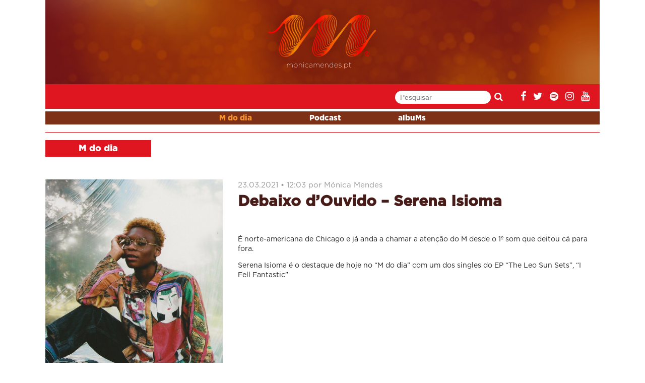

--- FILE ---
content_type: text/html; charset=UTF-8
request_url: http://monicamendes.pt/debaixo-douvido-serena-isioma/
body_size: 4824
content:
<!DOCTYPE html>
<html lang="pt-PT"
	itemscope 
	itemtype="http://schema.org/Article" 
	prefix="og: http://ogp.me/ns#" >
<!--[if lt IE 7 ]> <html class="ie ie6 no-js" dir="ltr" lang="pt-PT"> <![endif]-->
<!--[if IE 7 ]>    <html class="ie ie7 no-js" dir="ltr" lang="pt-PT"> <![endif]-->
<!--[if IE 8 ]>    <html class="ie ie8 no-js" dir="ltr" lang="pt-PT"> <![endif]-->
<!--[if IE 9 ]>    <html class="ie ie9 no-js" dir="ltr" lang="pt-PT"> <![endif]-->
<!--[if gt IE 9]><!--><html class="no-js" dir="ltr" lang="pt-PT"><!--<![endif]-->

<head>
	<!-- CONTENT-TYPE -->
	<meta http-equiv="Content-Type" content="text/html; charset=UTF-8" />
	
	<meta name="viewport" content="width=device-width, initial-scale=1.0"/>

	<!-- ICONS --> 
	<link rel="apple-touch-icon" sizes="57x57" href="http://monicamendes.pt/assets/img/icons/apple-icon-57x57.png">
	<link rel="apple-touch-icon" sizes="60x60" href="http://monicamendes.pt/assets/img/icons/apple-icon-60x60.png">
	<link rel="apple-touch-icon" sizes="72x72" href="http://monicamendes.pt/assets/img/icons/apple-icon-72x72.png">
	<link rel="apple-touch-icon" sizes="76x76" href="http://monicamendes.pt/assets/img/icons/apple-icon-76x76.png">
	<link rel="apple-touch-icon" sizes="114x114" href="http://monicamendes.pt/assets/img/icons/apple-icon-114x114.png">
	<link rel="apple-touch-icon" sizes="120x120" href="http://monicamendes.pt/assets/img/icons/apple-icon-120x120.png">
	<link rel="apple-touch-icon" sizes="144x144" href="http://monicamendes.pt/assets/img/icons/apple-icon-144x144.png">
	<link rel="apple-touch-icon" sizes="152x152" href="http://monicamendes.pt/assets/img/icons/apple-icon-152x152.png">
	<link rel="apple-touch-icon" sizes="180x180" href="http://monicamendes.pt/assets/img/icons/apple-icon-180x180.png">
	<link rel="icon" type="image/png" sizes="192x192"  href="http://monicamendes.pt/assets/img/icons/android-icon-192x192.png">
	<link rel="icon" type="image/png" sizes="32x32" href="http://monicamendes.pt/assets/img/icons/favicon-32x32.png">
	<link rel="icon" type="image/png" sizes="96x96" href="http://monicamendes.pt/assets/img/icons/favicon-96x96.png">
	<link rel="icon" type="image/png" sizes="16x16" href="http://monicamendes.pt/assets/img/icons/favicon-16x16.png">
	<link rel="icon" href="http://monicamendes.pt/assets/img/icons/favicon.ico">
	<link rel="manifest" href="http://monicamendes.pt/assets/img/icons/manifest.json">
	<meta name="msapplication-TileColor" content="#df151f">
	<meta name="msapplication-TileImage" content="http://monicamendes.pt/assets/img/icons/ms-icon-144x144.png">
	<meta name="theme-color" content="#df151f">

	<!-- TITLE --> 
	<title>Debaixo d&#8217;Ouvido &#8211; Serena Isioma | Mónica Mendes</title>
	
	<!-- PROFILE + PING --> 
	<link rel="profile" href="http://gmpg.org/xfn/11" />
	<link rel="pingback" href="http://monicamendes.pt/website/xmlrpc.php" />
	
	<!-- RSS/XML/ATOM --> 
	<link rel="alternate" type="application/rss+xml" title="RSS 2.0" href="http://monicamendes.pt/feed/" />
	<link rel="alternate" type="text/xml" title="RSS .92" href="http://monicamendes.pt/feed/rss/" />
	<link rel="alternate" type="application/atom+xml" title="Atom 1.0" href="http://monicamendes.pt/feed/atom/" />
	
	<!-- CSS -->
	<link rel="stylesheet" type="text/css" media="all" href="http://monicamendes.pt/style.min.css?v=1" />
	
<!-- All in One SEO Pack 2.3.12.2.1 by Michael Torbert of Semper Fi Web Design[2663,2716] -->
<link rel="canonical" href="http://monicamendes.pt/debaixo-douvido-serena-isioma/" />
<meta property="og:title" content="Debaixo d&#8217;Ouvido &#8211; Serena Isioma | Mónica Mendes" />
<meta property="og:type" content="article" />
<meta property="og:url" content="http://monicamendes.pt/debaixo-douvido-serena-isioma/" />
<meta property="og:image" content="http://monicamendes.pt/website/uploads/2021/03/Serena-EP-press-photo-1-1-683x1024.jpg" />
<meta property="og:site_name" content="Mónica Mendes" />
<meta property="og:description" content="É norte-americana de Chicago e já anda a chamar a atenção do M desde o 1º som que deitou cá para fora. Serena Isioma é o destaque de hoje no &quot;M do dia&quot; com um dos singles do EP &quot;The Leo Sun Sets&quot;, &quot;I Fell Fantastic&quot; https://youtu.be/0uiVxa_mKTo" />
<meta property="article:published_time" content="2021-03-23T12:56:46Z" />
<meta property="article:modified_time" content="2021-03-18T17:12:25Z" />
<meta name="twitter:card" content="summary" />
<meta name="twitter:title" content="Debaixo d&#8217;Ouvido &#8211; Serena Isioma | Mónica Mendes" />
<meta name="twitter:description" content="É norte-americana de Chicago e já anda a chamar a atenção do M desde o 1º som que deitou cá para fora. Serena Isioma é o destaque de hoje no &quot;M do dia&quot; com um dos singles do EP &quot;The Leo Sun Sets&quot;, &quot;I Fell Fantastic&quot; https://youtu.be/0uiVxa_mKTo" />
<meta name="twitter:image" content="http://monicamendes.pt/website/uploads/2021/03/Serena-EP-press-photo-1-1-683x1024.jpg" />
<meta itemprop="image" content="http://monicamendes.pt/website/uploads/2021/03/Serena-EP-press-photo-1-1-683x1024.jpg" />
			<script>
			(function(i,s,o,g,r,a,m){i['GoogleAnalyticsObject']=r;i[r]=i[r]||function(){
			(i[r].q=i[r].q||[]).push(arguments)},i[r].l=1*new Date();a=s.createElement(o),
			m=s.getElementsByTagName(o)[0];a.async=1;a.src=g;m.parentNode.insertBefore(a,m)
			})(window,document,'script','//www.google-analytics.com/analytics.js','ga');

			ga('create', 'UA-92038101-1', 'auto');
			
			ga('send', 'pageview');
			</script>
<!-- /all in one seo pack -->
<link rel='dns-prefetch' href='//s.w.org' />
		<script type="text/javascript">
			window._wpemojiSettings = {"baseUrl":"https:\/\/s.w.org\/images\/core\/emoji\/2.2.1\/72x72\/","ext":".png","svgUrl":"https:\/\/s.w.org\/images\/core\/emoji\/2.2.1\/svg\/","svgExt":".svg","source":{"concatemoji":"http:\/\/monicamendes.pt\/website\/wp-includes\/js\/wp-emoji-release.min.js?ver=4.7.29"}};
			!function(t,a,e){var r,n,i,o=a.createElement("canvas"),l=o.getContext&&o.getContext("2d");function c(t){var e=a.createElement("script");e.src=t,e.defer=e.type="text/javascript",a.getElementsByTagName("head")[0].appendChild(e)}for(i=Array("flag","emoji4"),e.supports={everything:!0,everythingExceptFlag:!0},n=0;n<i.length;n++)e.supports[i[n]]=function(t){var e,a=String.fromCharCode;if(!l||!l.fillText)return!1;switch(l.clearRect(0,0,o.width,o.height),l.textBaseline="top",l.font="600 32px Arial",t){case"flag":return(l.fillText(a(55356,56826,55356,56819),0,0),o.toDataURL().length<3e3)?!1:(l.clearRect(0,0,o.width,o.height),l.fillText(a(55356,57331,65039,8205,55356,57096),0,0),e=o.toDataURL(),l.clearRect(0,0,o.width,o.height),l.fillText(a(55356,57331,55356,57096),0,0),e!==o.toDataURL());case"emoji4":return l.fillText(a(55357,56425,55356,57341,8205,55357,56507),0,0),e=o.toDataURL(),l.clearRect(0,0,o.width,o.height),l.fillText(a(55357,56425,55356,57341,55357,56507),0,0),e!==o.toDataURL()}return!1}(i[n]),e.supports.everything=e.supports.everything&&e.supports[i[n]],"flag"!==i[n]&&(e.supports.everythingExceptFlag=e.supports.everythingExceptFlag&&e.supports[i[n]]);e.supports.everythingExceptFlag=e.supports.everythingExceptFlag&&!e.supports.flag,e.DOMReady=!1,e.readyCallback=function(){e.DOMReady=!0},e.supports.everything||(r=function(){e.readyCallback()},a.addEventListener?(a.addEventListener("DOMContentLoaded",r,!1),t.addEventListener("load",r,!1)):(t.attachEvent("onload",r),a.attachEvent("onreadystatechange",function(){"complete"===a.readyState&&e.readyCallback()})),(r=e.source||{}).concatemoji?c(r.concatemoji):r.wpemoji&&r.twemoji&&(c(r.twemoji),c(r.wpemoji)))}(window,document,window._wpemojiSettings);
		</script>
		<style type="text/css">
img.wp-smiley,
img.emoji {
	display: inline !important;
	border: none !important;
	box-shadow: none !important;
	height: 1em !important;
	width: 1em !important;
	margin: 0 .07em !important;
	vertical-align: -0.1em !important;
	background: none !important;
	padding: 0 !important;
}
</style>
<link rel='https://api.w.org/' href='http://monicamendes.pt/wp-json/' />
<link rel="alternate" type="application/json+oembed" href="http://monicamendes.pt/wp-json/oembed/1.0/embed?url=http%3A%2F%2Fmonicamendes.pt%2Fdebaixo-douvido-serena-isioma%2F" />
<link rel="alternate" type="text/xml+oembed" href="http://monicamendes.pt/wp-json/oembed/1.0/embed?url=http%3A%2F%2Fmonicamendes.pt%2Fdebaixo-douvido-serena-isioma%2F&#038;format=xml" />
		<style type="text/css">.recentcomments a{display:inline !important;padding:0 !important;margin:0 !important;}</style>
		</head>

<body  >
	<!-- BEGIN HEADER -->
	<header role="banner">
		<div class="row">
			<div class="col-12 no-pad">
				<div class="logo-container">
					<div id="logo" class="logo">	<a href="http://monicamendes.pt" title="Mónica Mendes">
		<img src="http://monicamendes.pt/website/wp-content/themes/monicamendes/assets/img/logo.svg" alt="Mónica Mendes" />
	</a>
</div>				</div>
			</div>
			<div class="col-12 no-pad">
				<div class="nav-container">
					<nav class="main-nav" role="navigation" id="main-nav">
						<div class="menu"></div>
					</nav>
					<div class="nav-second-container">
						<div class="search-form">
							<form action="http://monicamendes.pt" method="GET">
								<input type="text" name="s" placeholder="Pesquisar" />
								<button><i class="fa fa-search"></i></button>
							</form>
						</div>
						<div class="social">
							<ul>
								<li>
									<a href="https://www.facebook.com/m.pt" target="_blank"><i class="fa fa-facebook"></i></a>
								</li>
								<li>
									<a href="https://twitter.com/MdeMonicaMendes" target="_blank"><i class="fa fa-twitter"></i></a>
								</li>
								<li>
									<a href="https://open.spotify.com/user/1168040618" target="_blank"><i class="fa fa-spotify"></i></a>
								</li>
								<li>
									<a href="https://www.instagram.com/MdeMonicaMendes/" target="_blank"><i class="fa fa-instagram"></i></a>
								</li>
								<li>
									<a href="https://www.youtube.com/channel/UCs-iVLiT1XzYQgSbPLHb4TQ" target="_blank"><i class="fa fa-youtube"></i></a>
								</li>
							</ul>
						</div>
					</div>
					<div class="clearfix"></div>
				</div>
			</div>
			<div class="col-12 no-pad">
				<ul class="submenu"><li id="menu-item-21" class="menu-item menu-item-type-taxonomy menu-item-object-category current-post-ancestor current-menu-parent current-post-parent menu-item-21"><a href="http://monicamendes.pt/m-do-dia/">M do dia</a></li>
<li id="menu-item-22" class="menu-item menu-item-type-taxonomy menu-item-object-category menu-item-22"><a href="http://monicamendes.pt/podcast/">Podcast</a></li>
<li id="menu-item-20" class="menu-item menu-item-type-taxonomy menu-item-object-category menu-item-20"><a href="http://monicamendes.pt/albums/">albuMs</a></li>
</ul>			</div>
		</div>
	</header>
	<!-- END HEADER -->

	<!-- BEGIN CONTENT -->
	<main role="main" class="content">
		<div class="row">
		<article class="post margin-top border-top">
		<div class="col-12 no-pad">
			<header class="post-header margin-top">
				<div class="title">
					M do dia				</div>
			</header>
		</div>
		<div class="col-4 s-col-12 alpha s-no-alpha">
			<aside class="post-aside margin-top-xl margin-bottom-xl">
				<img width="2000" height="2999" src="http://monicamendes.pt/website/uploads/2021/03/Serena-EP-press-photo-1-1.jpg" class="attachment-post-thumbnail size-post-thumbnail wp-post-image" alt="" />																									<div class="iframe_embed">
						<p><iframe width="300" height="380" allowtransparency="true" frameborder="0" allow="encrypted-media" title="Spotify Embed: I Feel Fantastic" src="https://open.spotify.com/embed/track/47jOHlHtl1AWERc1SITALU?si=0NJ80T5vQhqohjlq1johPw"></iframe></p>
					</div>
							</aside>
		</div>
		<div class="col-8 s-col-12">
			<div class="post-body margin-top-xl margin-bottom-xl">
				<div class="album-date">
					23.03.2021 • 12:03 por Mónica Mendes				</div>
									<h1 class="no-margin"><b>Debaixo d&#8217;Ouvido &#8211; Serena Isioma</b></h1>
								<div class="margin-top-xl">
					<p>É norte-americana de Chicago e já anda a chamar a atenção do M desde o 1º som que deitou cá para fora.</p>
<p>Serena Isioma é o destaque de hoje no &#8220;M do dia&#8221; com um dos singles do EP &#8220;The Leo Sun Sets&#8221;, &#8220;I Fell Fantastic&#8221;</p>
<p><iframe width="500" height="281" src="https://www.youtube.com/embed/0uiVxa_mKTo?feature=oembed" frameborder="0" allow="accelerometer; autoplay; clipboard-write; encrypted-media; gyroscope; picture-in-picture" allowfullscreen></iframe></p>
					<div class="margin-top-l">
						
<div id="disqus_thread">
    </div>

					</div>
				</div>
			</div>
		</div>
		<div class="col-12 no-pad margin-bottom">
			<footer class="post-footer">
										<section class="tags no-border-bottom">
							<label>TAGS</label>
															<a class="tag" href="http://monicamendes.pt/tag/serena-isioma/">
									Serena Isioma								</a>
													</section>
								<section class="social">
					<label>SHARE THIS</label>
					<div class="addthis_inline_share_toolbox"></div>
				</section>
			</footer>
		</div>
	</article>

		</div>
	</main>
	<!-- END CONTENT -->
	
	<!-- BEGIN FOOTER -->
	<footer role="contentinfo">
		<div class="row footer">
			<div class="col-12 no-pad">
				<p>
					<a href="https://www.spautores.pt/" target="_blank">Spa</a> | <a href="http://www.passmusica.org/" target="_blank">Pass Música</a> | <a href="http://monicamendes.pt/feed/" target="_blank">RSS</a>
				</p>
				<p class="copy">
					&copy; 2025 todos os direitos reservados monicamendes.pt
				</p>
				<p class="copy small"><small>
					Design: <a href="http://www.ophelia.pt">Ophelia</a> | Desenvolvimento: <a href="http://www.benjamimalves.com">Benjamim Alves</a> para Vercesi.One</small>	
				</p>
			</div>
		</div>
	</footer>
	<!-- END FOOTER -->
	
	<!-- JAVASCRIPT -->
	<script type="text/javascript" src="//s7.addthis.com/js/300/addthis_widget.js#pubid=ra-589a5d6278670194"></script>
	<script type='text/javascript'>
/* <![CDATA[ */
var embedVars = {"disqusConfig":{"platform":"wordpress@4.7.29","language":""},"disqusIdentifier":"6632 http:\/\/monicamendes.pt\/?p=6632","disqusShortname":"monicamendes","disqusTitle":"Debaixo d\u2019Ouvido \u2013 Serena Isioma","disqusUrl":"http:\/\/monicamendes.pt\/debaixo-douvido-serena-isioma\/","options":{"manualSync":false},"postId":"6632"};
/* ]]> */
</script>
<script type='text/javascript' src='http://monicamendes.pt/website/wp-content/plugins/disqus-comment-system/media/js/disqus.js?ver=4.7.29'></script>
<script type='text/javascript' src='http://monicamendes.pt/assets/js/script.min.js?ver=4.7.29'></script>
<script type='text/javascript' src='http://monicamendes.pt/website/wp-includes/js/jquery/jquery.js?ver=1.12.4'></script>
<script type='text/javascript' src='http://monicamendes.pt/website/wp-includes/js/jquery/jquery-migrate.min.js?ver=1.4.1'></script>
<script type='text/javascript'>
/* <![CDATA[ */
var cforms2_ajax = {"url":"http:\/\/monicamendes.pt\/website\/wp-admin\/admin-ajax.php","nonces":{"submitcform":"601a2c377c"}};
/* ]]> */
</script>
<script type='text/javascript' src='http://monicamendes.pt/website/wp-content/plugins/cforms2/js/cforms.js?ver=14.12.3'></script>
<script type='text/javascript'>
/* <![CDATA[ */
var countVars = {"disqusShortname":"monicamendes"};
/* ]]> */
</script>
<script type='text/javascript' src='http://monicamendes.pt/website/wp-content/plugins/disqus-comment-system/media/js/count.js?ver=4.7.29'></script>
</body>
</html>

--- FILE ---
content_type: text/css
request_url: http://monicamendes.pt/style.min.css?v=1
body_size: 12703
content:
@charset "UTF-8";/*! normalize.css v3.0.1 | MIT License | git.io/normalize */html{font-family:sans-serif;-ms-text-size-adjust:100%;-webkit-text-size-adjust:100%}
body{margin:0}article,aside,details,figcaption,figure,footer,header,hgroup,main,nav,section,summary{display:block}
audio,canvas,progress,video{display:inline-block;vertical-align:baseline}audio:not([controls]){display:none;height:0}
[hidden],template{display:none}a{background:transparent}a:active,a:hover{outline:0}
abbr[title]{border-bottom:1px dotted}b,strong{font-weight:bold}dfn{font-style:italic}
h1{font-size:2em;margin:.67em 0}mark{background:#ff0;color:#000}small{font-size:80%}
sub,sup{font-size:75%;line-height:0;position:relative;vertical-align:baseline}sup{top:-0.5em}
sub{bottom:-0.25em}img{border:0}svg:not(:root){overflow:hidden}figure{margin:1em 40px}
hr{box-sizing:content-box;height:0}pre{overflow:auto}code,kbd,pre,samp{font-family:monospace,monospace;font-size:1em}
button,input,optgroup,select,textarea{color:inherit;font:inherit;margin:0}button{overflow:visible}
button,select{text-transform:none}button,html input[type="button"],input[type="reset"],input[type="submit"]{-webkit-appearance:button;cursor:pointer}
button[disabled],html input[disabled]{cursor:default}button::-moz-focus-inner,input::-moz-focus-inner{border:0;padding:0}
input{line-height:normal}input[type="checkbox"],input[type="radio"]{box-sizing:border-box;padding:0}
input[type="number"]::-webkit-inner-spin-button,input[type="number"]::-webkit-outer-spin-button{height:auto}
input[type="search"]{-webkit-appearance:textfield;box-sizing:content-box}
input[type="search"]::-webkit-search-cancel-button,input[type="search"]::-webkit-search-decoration{-webkit-appearance:none}
fieldset{border:1px solid silver;margin:0 2px;padding:.35em .625em .75em}legend{border:0;padding:0}
textarea{overflow:auto}optgroup{font-weight:bold}table{border-collapse:collapse;border-spacing:0}
td,th{padding:0}/*! Font Awesome 4.6.3 by @davegandy - http://fontawesome.io - @fontawesome License - http://fontawesome.io/license (Font: SIL OFL 1.1, CSS: MIT License) */@font-face{font-family:'FontAwesome';src:url("assets/fonts/fontawesome/fontawesome-webfont.eot?v=4.6.3");src:url("assets/fonts/fontawesome/fontawesome-webfont.eot?#iefix&v=4.6.3") format("embedded-opentype"),url("assets/fonts/fontawesome/fontawesome-webfont.woff2?v=4.6.3") format("woff2"),url("assets/fonts/fontawesome/fontawesome-webfont.woff?v=4.6.3") format("woff"),url("assets/fonts/fontawesome/fontawesome-webfont.ttf?v=4.6.3") format("truetype"),url("assets/fonts/fontawesome/fontawesome-webfont.svg?v=4.6.3#fontawesomeregular") format("svg");font-weight:normal;font-style:normal}
.fa{display:inline-block;font:normal normal normal 14px/1 FontAwesome;font-size:inherit;text-rendering:auto;-webkit-font-smoothing:antialiased;-moz-osx-font-smoothing:grayscale}
.fa-lg{font-size:1.3333333333em;line-height:.75em;vertical-align:-15%}.fa-2x{font-size:2em}
.fa-3x{font-size:3em}.fa-4x{font-size:4em}.fa-5x{font-size:5em}.fa-fw{width:1.2857142857em;text-align:center}
.fa-ul{padding-left:0;margin-left:2.1428571429em;list-style-type:none}.fa-ul>li{position:relative}
.fa-li{position:absolute;left:-2.1428571429em;width:2.1428571429em;top:.1428571429em;text-align:center}
.fa-li.fa-lg{left:-1.8571428571em}.fa-border{padding:.2em .25em .15em;border:solid .08em #eee;border-radius:.1em}
.fa-pull-left{float:left}.fa-pull-right{float:right}.fa.fa-pull-left{margin-right:.3em}
.fa.fa-pull-right{margin-left:.3em}.pull-right{float:right}.pull-left{float:left}
.fa.pull-left{margin-right:.3em}.fa.pull-right{margin-left:.3em}.fa-spin{animation:fa-spin 2s infinite linear}
.fa-pulse{animation:fa-spin 1s infinite steps(8)}@keyframes fa-spin{0%{transform:rotate(0)}
100%{transform:rotate(359deg)}}.fa-rotate-90{-ms-filter:"progid:DXImageTransform.Microsoft.BasicImage(rotation=1)";transform:rotate(90deg)}
.fa-rotate-180{-ms-filter:"progid:DXImageTransform.Microsoft.BasicImage(rotation=2)";transform:rotate(180deg)}.fa-rotate-270{-ms-filter:"progid:DXImageTransform.Microsoft.BasicImage(rotation=3)";transform:rotate(270deg)}
.fa-flip-horizontal{-ms-filter:"progid:DXImageTransform.Microsoft.BasicImage(rotation=0, mirror=1)";transform:scale(-1,1)}.fa-flip-vertical{-ms-filter:"progid:DXImageTransform.Microsoft.BasicImage(rotation=2, mirror=1)";transform:scale(1,-1)}
:root .fa-rotate-90,:root .fa-rotate-180,:root .fa-rotate-270,:root .fa-flip-horizontal,:root .fa-flip-vertical{filter:none}
.fa-stack{position:relative;display:inline-block;width:2em;height:2em;line-height:2em;vertical-align:middle}
.fa-stack-1x,.fa-stack-2x{position:absolute;left:0;width:100%;text-align:center}.fa-stack-1x{line-height:inherit}
.fa-stack-2x{font-size:2em}.fa-inverse{color:#fff}.fa-glass:before{content:""}
.fa-music:before{content:""}.fa-search:before{content:""}
.fa-envelope-o:before{content:""}.fa-heart:before{content:""}
.fa-star:before{content:""}.fa-star-o:before{content:""}
.fa-user:before{content:""}.fa-film:before{content:""}
.fa-th-large:before{content:""}.fa-th:before{content:""}
.fa-th-list:before{content:""}.fa-check:before{content:""}
.fa-remove:before,.fa-close:before,.fa-times:before{content:""}
.fa-search-plus:before{content:""}.fa-search-minus:before{content:""}
.fa-power-off:before{content:""}.fa-signal:before{content:""}
.fa-gear:before,.fa-cog:before{content:""}.fa-trash-o:before{content:""}
.fa-home:before{content:""}.fa-file-o:before{content:""}
.fa-clock-o:before{content:""}.fa-road:before{content:""}
.fa-download:before{content:""}.fa-arrow-circle-o-down:before{content:""}
.fa-arrow-circle-o-up:before{content:""}.fa-inbox:before{content:""}
.fa-play-circle-o:before{content:""}.fa-rotate-right:before,.fa-repeat:before{content:""}
.fa-refresh:before{content:""}.fa-list-alt:before{content:""}
.fa-lock:before{content:""}.fa-flag:before{content:""}
.fa-headphones:before{content:""}.fa-volume-off:before{content:""}
.fa-volume-down:before{content:""}.fa-volume-up:before{content:""}
.fa-qrcode:before{content:""}.fa-barcode:before{content:""}
.fa-tag:before{content:""}.fa-tags:before{content:""}
.fa-book:before{content:""}.fa-bookmark:before{content:""}
.fa-print:before{content:""}.fa-camera:before{content:""}
.fa-font:before{content:""}.fa-bold:before{content:""}
.fa-italic:before{content:""}.fa-text-height:before{content:""}
.fa-text-width:before{content:""}.fa-align-left:before{content:""}
.fa-align-center:before{content:""}.fa-align-right:before{content:""}
.fa-align-justify:before{content:""}.fa-list:before{content:""}
.fa-dedent:before,.fa-outdent:before{content:""}.fa-indent:before{content:""}
.fa-video-camera:before{content:""}.fa-photo:before,.fa-image:before,.fa-picture-o:before{content:""}
.fa-pencil:before{content:""}.fa-map-marker:before{content:""}
.fa-adjust:before{content:""}.fa-tint:before{content:""}
.fa-edit:before,.fa-pencil-square-o:before{content:""}.fa-share-square-o:before{content:""}
.fa-check-square-o:before{content:""}.fa-arrows:before{content:""}
.fa-step-backward:before{content:""}.fa-fast-backward:before{content:""}
.fa-backward:before{content:""}.fa-play:before{content:""}
.fa-pause:before{content:""}.fa-stop:before{content:""}
.fa-forward:before{content:""}.fa-fast-forward:before{content:""}
.fa-step-forward:before{content:""}.fa-eject:before{content:""}
.fa-chevron-left:before{content:""}.fa-chevron-right:before{content:""}
.fa-plus-circle:before{content:""}.fa-minus-circle:before{content:""}
.fa-times-circle:before{content:""}.fa-check-circle:before{content:""}
.fa-question-circle:before{content:""}.fa-info-circle:before{content:""}
.fa-crosshairs:before{content:""}.fa-times-circle-o:before{content:""}
.fa-check-circle-o:before{content:""}.fa-ban:before{content:""}
.fa-arrow-left:before{content:""}.fa-arrow-right:before{content:""}
.fa-arrow-up:before{content:""}.fa-arrow-down:before{content:""}
.fa-mail-forward:before,.fa-share:before{content:""}.fa-expand:before{content:""}
.fa-compress:before{content:""}.fa-plus:before{content:""}
.fa-minus:before{content:""}.fa-asterisk:before{content:""}
.fa-exclamation-circle:before{content:""}.fa-gift:before{content:""}
.fa-leaf:before{content:""}.fa-fire:before{content:""}
.fa-eye:before{content:""}.fa-eye-slash:before{content:""}
.fa-warning:before,.fa-exclamation-triangle:before{content:""}
.fa-plane:before{content:""}.fa-calendar:before{content:""}
.fa-random:before{content:""}.fa-comment:before{content:""}
.fa-magnet:before{content:""}.fa-chevron-up:before{content:""}
.fa-chevron-down:before{content:""}.fa-retweet:before{content:""}
.fa-shopping-cart:before{content:""}.fa-folder:before{content:""}
.fa-folder-open:before{content:""}.fa-arrows-v:before{content:""}
.fa-arrows-h:before{content:""}.fa-bar-chart-o:before,.fa-bar-chart:before{content:""}
.fa-twitter-square:before{content:""}.fa-facebook-square:before{content:""}
.fa-camera-retro:before{content:""}.fa-key:before{content:""}
.fa-gears:before,.fa-cogs:before{content:""}.fa-comments:before{content:""}
.fa-thumbs-o-up:before{content:""}.fa-thumbs-o-down:before{content:""}
.fa-star-half:before{content:""}.fa-heart-o:before{content:""}
.fa-sign-out:before{content:""}.fa-linkedin-square:before{content:""}
.fa-thumb-tack:before{content:""}.fa-external-link:before{content:""}
.fa-sign-in:before{content:""}.fa-trophy:before{content:""}
.fa-github-square:before{content:""}.fa-upload:before{content:""}
.fa-lemon-o:before{content:""}.fa-phone:before{content:""}
.fa-square-o:before{content:""}.fa-bookmark-o:before{content:""}
.fa-phone-square:before{content:""}.fa-twitter:before{content:""}
.fa-facebook-f:before,.fa-facebook:before{content:""}.fa-github:before{content:""}
.fa-unlock:before{content:""}.fa-credit-card:before{content:""}
.fa-feed:before,.fa-rss:before{content:""}.fa-hdd-o:before{content:""}
.fa-bullhorn:before{content:""}.fa-bell:before{content:""}
.fa-certificate:before{content:""}.fa-hand-o-right:before{content:""}
.fa-hand-o-left:before{content:""}.fa-hand-o-up:before{content:""}
.fa-hand-o-down:before{content:""}.fa-arrow-circle-left:before{content:""}
.fa-arrow-circle-right:before{content:""}.fa-arrow-circle-up:before{content:""}
.fa-arrow-circle-down:before{content:""}.fa-globe:before{content:""}
.fa-wrench:before{content:""}.fa-tasks:before{content:""}
.fa-filter:before{content:""}.fa-briefcase:before{content:""}
.fa-arrows-alt:before{content:""}.fa-group:before,.fa-users:before{content:""}
.fa-chain:before,.fa-link:before{content:""}.fa-cloud:before{content:""}
.fa-flask:before{content:""}.fa-cut:before,.fa-scissors:before{content:""}
.fa-copy:before,.fa-files-o:before{content:""}.fa-paperclip:before{content:""}
.fa-save:before,.fa-floppy-o:before{content:""}.fa-square:before{content:""}
.fa-navicon:before,.fa-reorder:before,.fa-bars:before{content:""}
.fa-list-ul:before{content:""}.fa-list-ol:before{content:""}
.fa-strikethrough:before{content:""}.fa-underline:before{content:""}
.fa-table:before{content:""}.fa-magic:before{content:""}
.fa-truck:before{content:""}.fa-pinterest:before{content:""}
.fa-pinterest-square:before{content:""}.fa-google-plus-square:before{content:""}
.fa-google-plus:before{content:""}.fa-money:before{content:""}
.fa-caret-down:before{content:""}.fa-caret-up:before{content:""}
.fa-caret-left:before{content:""}.fa-caret-right:before{content:""}
.fa-columns:before{content:""}.fa-unsorted:before,.fa-sort:before{content:""}
.fa-sort-down:before,.fa-sort-desc:before{content:""}.fa-sort-up:before,.fa-sort-asc:before{content:""}
.fa-envelope:before{content:""}.fa-linkedin:before{content:""}
.fa-rotate-left:before,.fa-undo:before{content:""}.fa-legal:before,.fa-gavel:before{content:""}
.fa-dashboard:before,.fa-tachometer:before{content:""}.fa-comment-o:before{content:""}
.fa-comments-o:before{content:""}.fa-flash:before,.fa-bolt:before{content:""}
.fa-sitemap:before{content:""}.fa-umbrella:before{content:""}
.fa-paste:before,.fa-clipboard:before{content:""}.fa-lightbulb-o:before{content:""}
.fa-exchange:before{content:""}.fa-cloud-download:before{content:""}
.fa-cloud-upload:before{content:""}.fa-user-md:before{content:""}
.fa-stethoscope:before{content:""}.fa-suitcase:before{content:""}
.fa-bell-o:before{content:""}.fa-coffee:before{content:""}
.fa-cutlery:before{content:""}.fa-file-text-o:before{content:""}
.fa-building-o:before{content:""}.fa-hospital-o:before{content:""}
.fa-ambulance:before{content:""}.fa-medkit:before{content:""}
.fa-fighter-jet:before{content:""}.fa-beer:before{content:""}
.fa-h-square:before{content:""}.fa-plus-square:before{content:""}
.fa-angle-double-left:before{content:""}.fa-angle-double-right:before{content:""}
.fa-angle-double-up:before{content:""}.fa-angle-double-down:before{content:""}
.fa-angle-left:before{content:""}.fa-angle-right:before{content:""}
.fa-angle-up:before{content:""}.fa-angle-down:before{content:""}
.fa-desktop:before{content:""}.fa-laptop:before{content:""}
.fa-tablet:before{content:""}.fa-mobile-phone:before,.fa-mobile:before{content:""}
.fa-circle-o:before{content:""}.fa-quote-left:before{content:""}
.fa-quote-right:before{content:""}.fa-spinner:before{content:""}
.fa-circle:before{content:""}.fa-mail-reply:before,.fa-reply:before{content:""}
.fa-github-alt:before{content:""}.fa-folder-o:before{content:""}
.fa-folder-open-o:before{content:""}.fa-smile-o:before{content:""}
.fa-frown-o:before{content:""}.fa-meh-o:before{content:""}
.fa-gamepad:before{content:""}.fa-keyboard-o:before{content:""}
.fa-flag-o:before{content:""}.fa-flag-checkered:before{content:""}
.fa-terminal:before{content:""}.fa-code:before{content:""}
.fa-mail-reply-all:before,.fa-reply-all:before{content:""}
.fa-star-half-empty:before,.fa-star-half-full:before,.fa-star-half-o:before{content:""}
.fa-location-arrow:before{content:""}.fa-crop:before{content:""}
.fa-code-fork:before{content:""}.fa-unlink:before,.fa-chain-broken:before{content:""}
.fa-question:before{content:""}.fa-info:before{content:""}
.fa-exclamation:before{content:""}.fa-superscript:before{content:""}
.fa-subscript:before{content:""}.fa-eraser:before{content:""}
.fa-puzzle-piece:before{content:""}.fa-microphone:before{content:""}
.fa-microphone-slash:before{content:""}.fa-shield:before{content:""}
.fa-calendar-o:before{content:""}.fa-fire-extinguisher:before{content:""}
.fa-rocket:before{content:""}.fa-maxcdn:before{content:""}
.fa-chevron-circle-left:before{content:""}.fa-chevron-circle-right:before{content:""}
.fa-chevron-circle-up:before{content:""}.fa-chevron-circle-down:before{content:""}
.fa-html5:before{content:""}.fa-css3:before{content:""}
.fa-anchor:before{content:""}.fa-unlock-alt:before{content:""}
.fa-bullseye:before{content:""}.fa-ellipsis-h:before{content:""}
.fa-ellipsis-v:before{content:""}.fa-rss-square:before{content:""}
.fa-play-circle:before{content:""}.fa-ticket:before{content:""}
.fa-minus-square:before{content:""}.fa-minus-square-o:before{content:""}
.fa-level-up:before{content:""}.fa-level-down:before{content:""}
.fa-check-square:before{content:""}.fa-pencil-square:before{content:""}
.fa-external-link-square:before{content:""}.fa-share-square:before{content:""}
.fa-compass:before{content:""}.fa-toggle-down:before,.fa-caret-square-o-down:before{content:""}
.fa-toggle-up:before,.fa-caret-square-o-up:before{content:""}
.fa-toggle-right:before,.fa-caret-square-o-right:before{content:""}
.fa-euro:before,.fa-eur:before{content:""}.fa-gbp:before{content:""}
.fa-dollar:before,.fa-usd:before{content:""}.fa-rupee:before,.fa-inr:before{content:""}
.fa-cny:before,.fa-rmb:before,.fa-yen:before,.fa-jpy:before{content:""}
.fa-ruble:before,.fa-rouble:before,.fa-rub:before{content:""}
.fa-won:before,.fa-krw:before{content:""}.fa-bitcoin:before,.fa-btc:before{content:""}
.fa-file:before{content:""}.fa-file-text:before{content:""}
.fa-sort-alpha-asc:before{content:""}.fa-sort-alpha-desc:before{content:""}
.fa-sort-amount-asc:before{content:""}.fa-sort-amount-desc:before{content:""}
.fa-sort-numeric-asc:before{content:""}.fa-sort-numeric-desc:before{content:""}
.fa-thumbs-up:before{content:""}.fa-thumbs-down:before{content:""}
.fa-youtube-square:before{content:""}.fa-youtube:before{content:""}
.fa-xing:before{content:""}.fa-xing-square:before{content:""}
.fa-youtube-play:before{content:""}.fa-dropbox:before{content:""}
.fa-stack-overflow:before{content:""}.fa-instagram:before{content:""}
.fa-flickr:before{content:""}.fa-adn:before{content:""}
.fa-bitbucket:before{content:""}.fa-bitbucket-square:before{content:""}
.fa-tumblr:before{content:""}.fa-tumblr-square:before{content:""}
.fa-long-arrow-down:before{content:""}.fa-long-arrow-up:before{content:""}
.fa-long-arrow-left:before{content:""}.fa-long-arrow-right:before{content:""}
.fa-apple:before{content:""}.fa-windows:before{content:""}
.fa-android:before{content:""}.fa-linux:before{content:""}
.fa-dribbble:before{content:""}.fa-skype:before{content:""}
.fa-foursquare:before{content:""}.fa-trello:before{content:""}
.fa-female:before{content:""}.fa-male:before{content:""}
.fa-gittip:before,.fa-gratipay:before{content:""}.fa-sun-o:before{content:""}
.fa-moon-o:before{content:""}.fa-archive:before{content:""}
.fa-bug:before{content:""}.fa-vk:before{content:""}
.fa-weibo:before{content:""}.fa-renren:before{content:""}
.fa-pagelines:before{content:""}.fa-stack-exchange:before{content:""}
.fa-arrow-circle-o-right:before{content:""}.fa-arrow-circle-o-left:before{content:""}
.fa-toggle-left:before,.fa-caret-square-o-left:before{content:""}
.fa-dot-circle-o:before{content:""}.fa-wheelchair:before{content:""}
.fa-vimeo-square:before{content:""}.fa-turkish-lira:before,.fa-try:before{content:""}
.fa-plus-square-o:before{content:""}.fa-space-shuttle:before{content:""}
.fa-slack:before{content:""}.fa-envelope-square:before{content:""}
.fa-wordpress:before{content:""}.fa-openid:before{content:""}
.fa-institution:before,.fa-bank:before,.fa-university:before{content:""}
.fa-mortar-board:before,.fa-graduation-cap:before{content:""}
.fa-yahoo:before{content:""}.fa-google:before{content:""}
.fa-reddit:before{content:""}.fa-reddit-square:before{content:""}
.fa-stumbleupon-circle:before{content:""}.fa-stumbleupon:before{content:""}
.fa-delicious:before{content:""}.fa-digg:before{content:""}
.fa-pied-piper-pp:before{content:""}.fa-pied-piper-alt:before{content:""}
.fa-drupal:before{content:""}.fa-joomla:before{content:""}
.fa-language:before{content:""}.fa-fax:before{content:""}
.fa-building:before{content:""}.fa-child:before{content:""}
.fa-paw:before{content:""}.fa-spoon:before{content:""}
.fa-cube:before{content:""}.fa-cubes:before{content:""}
.fa-behance:before{content:""}.fa-behance-square:before{content:""}
.fa-steam:before{content:""}.fa-steam-square:before{content:""}
.fa-recycle:before{content:""}.fa-automobile:before,.fa-car:before{content:""}
.fa-cab:before,.fa-taxi:before{content:""}.fa-tree:before{content:""}
.fa-spotify:before{content:""}.fa-deviantart:before{content:""}
.fa-soundcloud:before{content:""}.fa-database:before{content:""}
.fa-file-pdf-o:before{content:""}.fa-file-word-o:before{content:""}
.fa-file-excel-o:before{content:""}.fa-file-powerpoint-o:before{content:""}
.fa-file-photo-o:before,.fa-file-picture-o:before,.fa-file-image-o:before{content:""}
.fa-file-zip-o:before,.fa-file-archive-o:before{content:""}
.fa-file-sound-o:before,.fa-file-audio-o:before{content:""}
.fa-file-movie-o:before,.fa-file-video-o:before{content:""}
.fa-file-code-o:before{content:""}.fa-vine:before{content:""}
.fa-codepen:before{content:""}.fa-jsfiddle:before{content:""}
.fa-life-bouy:before,.fa-life-buoy:before,.fa-life-saver:before,.fa-support:before,.fa-life-ring:before{content:""}
.fa-circle-o-notch:before{content:""}.fa-ra:before,.fa-resistance:before,.fa-rebel:before{content:""}
.fa-ge:before,.fa-empire:before{content:""}.fa-git-square:before{content:""}
.fa-git:before{content:""}.fa-y-combinator-square:before,.fa-yc-square:before,.fa-hacker-news:before{content:""}
.fa-tencent-weibo:before{content:""}.fa-qq:before{content:""}
.fa-wechat:before,.fa-weixin:before{content:""}.fa-send:before,.fa-paper-plane:before{content:""}
.fa-send-o:before,.fa-paper-plane-o:before{content:""}.fa-history:before{content:""}
.fa-circle-thin:before{content:""}.fa-header:before{content:""}
.fa-paragraph:before{content:""}.fa-sliders:before{content:""}
.fa-share-alt:before{content:""}.fa-share-alt-square:before{content:""}
.fa-bomb:before{content:""}.fa-soccer-ball-o:before,.fa-futbol-o:before{content:""}
.fa-tty:before{content:""}.fa-binoculars:before{content:""}
.fa-plug:before{content:""}.fa-slideshare:before{content:""}
.fa-twitch:before{content:""}.fa-yelp:before{content:""}
.fa-newspaper-o:before{content:""}.fa-wifi:before{content:""}
.fa-calculator:before{content:""}.fa-paypal:before{content:""}
.fa-google-wallet:before{content:""}.fa-cc-visa:before{content:""}
.fa-cc-mastercard:before{content:""}.fa-cc-discover:before{content:""}
.fa-cc-amex:before{content:""}.fa-cc-paypal:before{content:""}
.fa-cc-stripe:before{content:""}.fa-bell-slash:before{content:""}
.fa-bell-slash-o:before{content:""}.fa-trash:before{content:""}
.fa-copyright:before{content:""}.fa-at:before{content:""}
.fa-eyedropper:before{content:""}.fa-paint-brush:before{content:""}
.fa-birthday-cake:before{content:""}.fa-area-chart:before{content:""}
.fa-pie-chart:before{content:""}.fa-line-chart:before{content:""}
.fa-lastfm:before{content:""}.fa-lastfm-square:before{content:""}
.fa-toggle-off:before{content:""}.fa-toggle-on:before{content:""}
.fa-bicycle:before{content:""}.fa-bus:before{content:""}
.fa-ioxhost:before{content:""}.fa-angellist:before{content:""}
.fa-cc:before{content:""}.fa-shekel:before,.fa-sheqel:before,.fa-ils:before{content:""}
.fa-meanpath:before{content:""}.fa-buysellads:before{content:""}
.fa-connectdevelop:before{content:""}.fa-dashcube:before{content:""}
.fa-forumbee:before{content:""}.fa-leanpub:before{content:""}
.fa-sellsy:before{content:""}.fa-shirtsinbulk:before{content:""}
.fa-simplybuilt:before{content:""}.fa-skyatlas:before{content:""}
.fa-cart-plus:before{content:""}.fa-cart-arrow-down:before{content:""}
.fa-diamond:before{content:""}.fa-ship:before{content:""}
.fa-user-secret:before{content:""}.fa-motorcycle:before{content:""}
.fa-street-view:before{content:""}.fa-heartbeat:before{content:""}
.fa-venus:before{content:""}.fa-mars:before{content:""}
.fa-mercury:before{content:""}.fa-intersex:before,.fa-transgender:before{content:""}
.fa-transgender-alt:before{content:""}.fa-venus-double:before{content:""}
.fa-mars-double:before{content:""}.fa-venus-mars:before{content:""}
.fa-mars-stroke:before{content:""}.fa-mars-stroke-v:before{content:""}
.fa-mars-stroke-h:before{content:""}.fa-neuter:before{content:""}
.fa-genderless:before{content:""}.fa-facebook-official:before{content:""}
.fa-pinterest-p:before{content:""}.fa-whatsapp:before{content:""}
.fa-server:before{content:""}.fa-user-plus:before{content:""}
.fa-user-times:before{content:""}.fa-hotel:before,.fa-bed:before{content:""}
.fa-viacoin:before{content:""}.fa-train:before{content:""}
.fa-subway:before{content:""}.fa-medium:before{content:""}
.fa-yc:before,.fa-y-combinator:before{content:""}.fa-optin-monster:before{content:""}
.fa-opencart:before{content:""}.fa-expeditedssl:before{content:""}
.fa-battery-4:before,.fa-battery-full:before{content:""}
.fa-battery-3:before,.fa-battery-three-quarters:before{content:""}
.fa-battery-2:before,.fa-battery-half:before{content:""}
.fa-battery-1:before,.fa-battery-quarter:before{content:""}
.fa-battery-0:before,.fa-battery-empty:before{content:""}
.fa-mouse-pointer:before{content:""}.fa-i-cursor:before{content:""}
.fa-object-group:before{content:""}.fa-object-ungroup:before{content:""}
.fa-sticky-note:before{content:""}.fa-sticky-note-o:before{content:""}
.fa-cc-jcb:before{content:""}.fa-cc-diners-club:before{content:""}
.fa-clone:before{content:""}.fa-balance-scale:before{content:""}
.fa-hourglass-o:before{content:""}.fa-hourglass-1:before,.fa-hourglass-start:before{content:""}
.fa-hourglass-2:before,.fa-hourglass-half:before{content:""}
.fa-hourglass-3:before,.fa-hourglass-end:before{content:""}
.fa-hourglass:before{content:""}.fa-hand-grab-o:before,.fa-hand-rock-o:before{content:""}
.fa-hand-stop-o:before,.fa-hand-paper-o:before{content:""}
.fa-hand-scissors-o:before{content:""}.fa-hand-lizard-o:before{content:""}
.fa-hand-spock-o:before{content:""}.fa-hand-pointer-o:before{content:""}
.fa-hand-peace-o:before{content:""}.fa-trademark:before{content:""}
.fa-registered:before{content:""}.fa-creative-commons:before{content:""}
.fa-gg:before{content:""}.fa-gg-circle:before{content:""}
.fa-tripadvisor:before{content:""}.fa-odnoklassniki:before{content:""}
.fa-odnoklassniki-square:before{content:""}.fa-get-pocket:before{content:""}
.fa-wikipedia-w:before{content:""}.fa-safari:before{content:""}
.fa-chrome:before{content:""}.fa-firefox:before{content:""}
.fa-opera:before{content:""}.fa-internet-explorer:before{content:""}
.fa-tv:before,.fa-television:before{content:""}.fa-contao:before{content:""}
.fa-500px:before{content:""}.fa-amazon:before{content:""}
.fa-calendar-plus-o:before{content:""}.fa-calendar-minus-o:before{content:""}
.fa-calendar-times-o:before{content:""}.fa-calendar-check-o:before{content:""}
.fa-industry:before{content:""}.fa-map-pin:before{content:""}
.fa-map-signs:before{content:""}.fa-map-o:before{content:""}
.fa-map:before{content:""}.fa-commenting:before{content:""}
.fa-commenting-o:before{content:""}.fa-houzz:before{content:""}
.fa-vimeo:before{content:""}.fa-black-tie:before{content:""}
.fa-fonticons:before{content:""}.fa-reddit-alien:before{content:""}
.fa-edge:before{content:""}.fa-credit-card-alt:before{content:""}
.fa-codiepie:before{content:""}.fa-modx:before{content:""}
.fa-fort-awesome:before{content:""}.fa-usb:before{content:""}
.fa-product-hunt:before{content:""}.fa-mixcloud:before{content:""}
.fa-scribd:before{content:""}.fa-pause-circle:before{content:""}
.fa-pause-circle-o:before{content:""}.fa-stop-circle:before{content:""}
.fa-stop-circle-o:before{content:""}.fa-shopping-bag:before{content:""}
.fa-shopping-basket:before{content:""}.fa-hashtag:before{content:""}
.fa-bluetooth:before{content:""}.fa-bluetooth-b:before{content:""}
.fa-percent:before{content:""}.fa-gitlab:before{content:""}
.fa-wpbeginner:before{content:""}.fa-wpforms:before{content:""}
.fa-envira:before{content:""}.fa-universal-access:before{content:""}
.fa-wheelchair-alt:before{content:""}.fa-question-circle-o:before{content:""}
.fa-blind:before{content:""}.fa-audio-description:before{content:""}
.fa-volume-control-phone:before{content:""}.fa-braille:before{content:""}
.fa-assistive-listening-systems:before{content:""}.fa-asl-interpreting:before,.fa-american-sign-language-interpreting:before{content:""}
.fa-deafness:before,.fa-hard-of-hearing:before,.fa-deaf:before{content:""}
.fa-glide:before{content:""}.fa-glide-g:before{content:""}
.fa-signing:before,.fa-sign-language:before{content:""}.fa-low-vision:before{content:""}
.fa-viadeo:before{content:""}.fa-viadeo-square:before{content:""}
.fa-snapchat:before{content:""}.fa-snapchat-ghost:before{content:""}
.fa-snapchat-square:before{content:""}.fa-pied-piper:before{content:""}
.fa-first-order:before{content:""}.fa-yoast:before{content:""}
.fa-themeisle:before{content:""}.fa-google-plus-circle:before,.fa-google-plus-official:before{content:""}
.fa-fa:before,.fa-font-awesome:before{content:""}.sr-only{position:absolute;width:1px;height:1px;padding:0;margin:-1px;overflow:hidden;clip:rect(0,0,0,0);border:0}
.sr-only-focusable:active,.sr-only-focusable:focus{position:static;width:auto;height:auto;margin:0;overflow:visible;clip:auto}
/*! HTML5 Boilerplate v4.3.0 | MIT License | http://h5bp.com/ */html,button,input,select,textarea{color:#222}html{font-size:1em;line-height:1.4}
hr{display:block;height:1px;border:0;border-top:1px solid #ccc;margin:1em 0;padding:0}
audio,canvas,img,video{vertical-align:middle}fieldset{border:0;margin:0;padding:0}
textarea{resize:vertical}ul{list-style-type:none;margin:0;padding:0}*,*:before,*:after{box-sizing:border-box}
img{max-width:100%;height:auto}figure{margin:0}.row{max-width:1100px;margin:0 auto}
.row::after{clear:both;content:"";display:table}.row.full-width{max-width:none}
.row.reverse *[class*="col-"]{float:right}.col-1{display:block;float:left;min-height:1px;padding-left:15px;padding-right:15px;width:8.3333333333%}
.push-1{margin-left:8.3333333333%}.pull-1{margin-left:-8.3333333333%}.col-2{display:block;float:left;min-height:1px;padding-left:15px;padding-right:15px;width:16.6666666667%}
.push-2{margin-left:16.6666666667%}.pull-2{margin-left:-16.6666666667%}.col-3{display:block;float:left;min-height:1px;padding-left:15px;padding-right:15px;width:25%}
.push-3{margin-left:25%}.pull-3{margin-left:-25%}.col-4{display:block;float:left;min-height:1px;padding-left:15px;padding-right:15px;width:33.3333333333%}
.push-4{margin-left:33.3333333333%}.pull-4{margin-left:-33.3333333333%}.col-5{display:block;float:left;min-height:1px;padding-left:15px;padding-right:15px;width:41.6666666667%}
.push-5{margin-left:41.6666666667%}.pull-5{margin-left:-41.6666666667%}.col-6{display:block;float:left;min-height:1px;padding-left:15px;padding-right:15px;width:50%}
.push-6{margin-left:50%}.pull-6{margin-left:-50%}.col-7{display:block;float:left;min-height:1px;padding-left:15px;padding-right:15px;width:58.3333333333%}
.push-7{margin-left:58.3333333333%}.pull-7{margin-left:-58.3333333333%}.col-8{display:block;float:left;min-height:1px;padding-left:15px;padding-right:15px;width:66.6666666667%}
.push-8{margin-left:66.6666666667%}.pull-8{margin-left:-66.6666666667%}.col-9{display:block;float:left;min-height:1px;padding-left:15px;padding-right:15px;width:75%}
.push-9{margin-left:75%}.pull-9{margin-left:-75%}.col-10{display:block;float:left;min-height:1px;padding-left:15px;padding-right:15px;width:83.3333333333%}
.push-10{margin-left:83.3333333333%}.pull-10{margin-left:-83.3333333333%}.col-11{display:block;float:left;min-height:1px;padding-left:15px;padding-right:15px;width:91.6666666667%}
.push-11{margin-left:91.6666666667%}.pull-11{margin-left:-91.6666666667%}.col-12{display:block;float:left;min-height:1px;padding-left:15px;padding-right:15px;width:100%}
.push-12{margin-left:100%}.pull-12{margin-left:-100%}@media screen and (max-width:1100px){.xl-col-1{display:block;float:left;min-height:1px;padding-left:15px;padding-right:15px;width:8.3333333333%}
.xl-push-1{margin-left:8.3333333333%}.xl-pull-1{margin-left:-8.3333333333%}.xl-alpha{padding-left:0}
.xl-no-alpha{padding-left:15px !important}.xl-omega{padding-right:0}.xl-no-pad{padding-left:0;padding-right:0}
.xl-pad{padding-left:15px;padding-right:15px}.xl-no-push,.xl-no-pull{margin-left:0}
.xl-col-2{display:block;float:left;min-height:1px;padding-left:15px;padding-right:15px;width:16.6666666667%}
.xl-push-2{margin-left:16.6666666667%}.xl-pull-2{margin-left:-16.6666666667%}.xl-alpha{padding-left:0}
.xl-no-alpha{padding-left:15px !important}.xl-omega{padding-right:0}.xl-no-pad{padding-left:0;padding-right:0}
.xl-pad{padding-left:15px;padding-right:15px}.xl-no-push,.xl-no-pull{margin-left:0}
.xl-col-3{display:block;float:left;min-height:1px;padding-left:15px;padding-right:15px;width:25%}
.xl-push-3{margin-left:25%}.xl-pull-3{margin-left:-25%}.xl-alpha{padding-left:0}.xl-no-alpha{padding-left:15px !important}
.xl-omega{padding-right:0}.xl-no-pad{padding-left:0;padding-right:0}.xl-pad{padding-left:15px;padding-right:15px}
.xl-no-push,.xl-no-pull{margin-left:0}.xl-col-4{display:block;float:left;min-height:1px;padding-left:15px;padding-right:15px;width:33.3333333333%}
.xl-push-4{margin-left:33.3333333333%}.xl-pull-4{margin-left:-33.3333333333%}.xl-alpha{padding-left:0}
.xl-no-alpha{padding-left:15px !important}.xl-omega{padding-right:0}.xl-no-pad{padding-left:0;padding-right:0}
.xl-pad{padding-left:15px;padding-right:15px}.xl-no-push,.xl-no-pull{margin-left:0}
.xl-col-5{display:block;float:left;min-height:1px;padding-left:15px;padding-right:15px;width:41.6666666667%}
.xl-push-5{margin-left:41.6666666667%}.xl-pull-5{margin-left:-41.6666666667%}.xl-alpha{padding-left:0}
.xl-no-alpha{padding-left:15px !important}.xl-omega{padding-right:0}.xl-no-pad{padding-left:0;padding-right:0}
.xl-pad{padding-left:15px;padding-right:15px}.xl-no-push,.xl-no-pull{margin-left:0}
.xl-col-6{display:block;float:left;min-height:1px;padding-left:15px;padding-right:15px;width:50%}
.xl-push-6{margin-left:50%}.xl-pull-6{margin-left:-50%}.xl-alpha{padding-left:0}.xl-no-alpha{padding-left:15px !important}
.xl-omega{padding-right:0}.xl-no-pad{padding-left:0;padding-right:0}.xl-pad{padding-left:15px;padding-right:15px}
.xl-no-push,.xl-no-pull{margin-left:0}.xl-col-7{display:block;float:left;min-height:1px;padding-left:15px;padding-right:15px;width:58.3333333333%}
.xl-push-7{margin-left:58.3333333333%}.xl-pull-7{margin-left:-58.3333333333%}.xl-alpha{padding-left:0}
.xl-no-alpha{padding-left:15px !important}.xl-omega{padding-right:0}.xl-no-pad{padding-left:0;padding-right:0}
.xl-pad{padding-left:15px;padding-right:15px}.xl-no-push,.xl-no-pull{margin-left:0}
.xl-col-8{display:block;float:left;min-height:1px;padding-left:15px;padding-right:15px;width:66.6666666667%}
.xl-push-8{margin-left:66.6666666667%}.xl-pull-8{margin-left:-66.6666666667%}.xl-alpha{padding-left:0}
.xl-no-alpha{padding-left:15px !important}.xl-omega{padding-right:0}.xl-no-pad{padding-left:0;padding-right:0}
.xl-pad{padding-left:15px;padding-right:15px}.xl-no-push,.xl-no-pull{margin-left:0}
.xl-col-9{display:block;float:left;min-height:1px;padding-left:15px;padding-right:15px;width:75%}
.xl-push-9{margin-left:75%}.xl-pull-9{margin-left:-75%}.xl-alpha{padding-left:0}.xl-no-alpha{padding-left:15px !important}
.xl-omega{padding-right:0}.xl-no-pad{padding-left:0;padding-right:0}.xl-pad{padding-left:15px;padding-right:15px}
.xl-no-push,.xl-no-pull{margin-left:0}.xl-col-10{display:block;float:left;min-height:1px;padding-left:15px;padding-right:15px;width:83.3333333333%}
.xl-push-10{margin-left:83.3333333333%}.xl-pull-10{margin-left:-83.3333333333%}.xl-alpha{padding-left:0}
.xl-no-alpha{padding-left:15px !important}.xl-omega{padding-right:0}.xl-no-pad{padding-left:0;padding-right:0}
.xl-pad{padding-left:15px;padding-right:15px}.xl-no-push,.xl-no-pull{margin-left:0}
.xl-col-11{display:block;float:left;min-height:1px;padding-left:15px;padding-right:15px;width:91.6666666667%}
.xl-push-11{margin-left:91.6666666667%}.xl-pull-11{margin-left:-91.6666666667%}.xl-alpha{padding-left:0}
.xl-no-alpha{padding-left:15px !important}.xl-omega{padding-right:0}.xl-no-pad{padding-left:0;padding-right:0}
.xl-pad{padding-left:15px;padding-right:15px}.xl-no-push,.xl-no-pull{margin-left:0}
.xl-col-12{display:block;float:left;min-height:1px;padding-left:15px;padding-right:15px;width:100%}
.xl-push-12{margin-left:100%}.xl-pull-12{margin-left:-100%}.xl-alpha{padding-left:0}
.xl-no-alpha{padding-left:15px !important}.xl-omega{padding-right:0}.xl-no-pad{padding-left:0;padding-right:0}
.xl-pad{padding-left:15px;padding-right:15px}.xl-no-push,.xl-no-pull{margin-left:0}
}@media screen and (max-width:1000px){.l-col-1{display:block;float:left;min-height:1px;padding-left:15px;padding-right:15px;width:8.3333333333%}
.l-push-1{margin-left:8.3333333333%}.l-pull-1{margin-left:-8.3333333333%}.l-alpha{padding-left:0}
.l-no-alpha{padding-left:15px !important}.l-omega{padding-right:0}.l-no-pad{padding-left:0;padding-right:0}
.l-pad{padding-left:15px;padding-right:15px}.l-no-push,.l-no-pull{margin-left:0}.l-col-2{display:block;float:left;min-height:1px;padding-left:15px;padding-right:15px;width:16.6666666667%}
.l-push-2{margin-left:16.6666666667%}.l-pull-2{margin-left:-16.6666666667%}.l-alpha{padding-left:0}
.l-no-alpha{padding-left:15px !important}.l-omega{padding-right:0}.l-no-pad{padding-left:0;padding-right:0}
.l-pad{padding-left:15px;padding-right:15px}.l-no-push,.l-no-pull{margin-left:0}.l-col-3{display:block;float:left;min-height:1px;padding-left:15px;padding-right:15px;width:25%}
.l-push-3{margin-left:25%}.l-pull-3{margin-left:-25%}.l-alpha{padding-left:0}.l-no-alpha{padding-left:15px !important}
.l-omega{padding-right:0}.l-no-pad{padding-left:0;padding-right:0}.l-pad{padding-left:15px;padding-right:15px}
.l-no-push,.l-no-pull{margin-left:0}.l-col-4{display:block;float:left;min-height:1px;padding-left:15px;padding-right:15px;width:33.3333333333%}
.l-push-4{margin-left:33.3333333333%}.l-pull-4{margin-left:-33.3333333333%}.l-alpha{padding-left:0}
.l-no-alpha{padding-left:15px !important}.l-omega{padding-right:0}.l-no-pad{padding-left:0;padding-right:0}
.l-pad{padding-left:15px;padding-right:15px}.l-no-push,.l-no-pull{margin-left:0}.l-col-5{display:block;float:left;min-height:1px;padding-left:15px;padding-right:15px;width:41.6666666667%}
.l-push-5{margin-left:41.6666666667%}.l-pull-5{margin-left:-41.6666666667%}.l-alpha{padding-left:0}
.l-no-alpha{padding-left:15px !important}.l-omega{padding-right:0}.l-no-pad{padding-left:0;padding-right:0}
.l-pad{padding-left:15px;padding-right:15px}.l-no-push,.l-no-pull{margin-left:0}.l-col-6{display:block;float:left;min-height:1px;padding-left:15px;padding-right:15px;width:50%}
.l-push-6{margin-left:50%}.l-pull-6{margin-left:-50%}.l-alpha{padding-left:0}.l-no-alpha{padding-left:15px !important}
.l-omega{padding-right:0}.l-no-pad{padding-left:0;padding-right:0}.l-pad{padding-left:15px;padding-right:15px}
.l-no-push,.l-no-pull{margin-left:0}.l-col-7{display:block;float:left;min-height:1px;padding-left:15px;padding-right:15px;width:58.3333333333%}
.l-push-7{margin-left:58.3333333333%}.l-pull-7{margin-left:-58.3333333333%}.l-alpha{padding-left:0}
.l-no-alpha{padding-left:15px !important}.l-omega{padding-right:0}.l-no-pad{padding-left:0;padding-right:0}
.l-pad{padding-left:15px;padding-right:15px}.l-no-push,.l-no-pull{margin-left:0}.l-col-8{display:block;float:left;min-height:1px;padding-left:15px;padding-right:15px;width:66.6666666667%}
.l-push-8{margin-left:66.6666666667%}.l-pull-8{margin-left:-66.6666666667%}.l-alpha{padding-left:0}
.l-no-alpha{padding-left:15px !important}.l-omega{padding-right:0}.l-no-pad{padding-left:0;padding-right:0}
.l-pad{padding-left:15px;padding-right:15px}.l-no-push,.l-no-pull{margin-left:0}.l-col-9{display:block;float:left;min-height:1px;padding-left:15px;padding-right:15px;width:75%}
.l-push-9{margin-left:75%}.l-pull-9{margin-left:-75%}.l-alpha{padding-left:0}.l-no-alpha{padding-left:15px !important}
.l-omega{padding-right:0}.l-no-pad{padding-left:0;padding-right:0}.l-pad{padding-left:15px;padding-right:15px}
.l-no-push,.l-no-pull{margin-left:0}.l-col-10{display:block;float:left;min-height:1px;padding-left:15px;padding-right:15px;width:83.3333333333%}
.l-push-10{margin-left:83.3333333333%}.l-pull-10{margin-left:-83.3333333333%}.l-alpha{padding-left:0}
.l-no-alpha{padding-left:15px !important}.l-omega{padding-right:0}.l-no-pad{padding-left:0;padding-right:0}
.l-pad{padding-left:15px;padding-right:15px}.l-no-push,.l-no-pull{margin-left:0}.l-col-11{display:block;float:left;min-height:1px;padding-left:15px;padding-right:15px;width:91.6666666667%}
.l-push-11{margin-left:91.6666666667%}.l-pull-11{margin-left:-91.6666666667%}.l-alpha{padding-left:0}
.l-no-alpha{padding-left:15px !important}.l-omega{padding-right:0}.l-no-pad{padding-left:0;padding-right:0}
.l-pad{padding-left:15px;padding-right:15px}.l-no-push,.l-no-pull{margin-left:0}.l-col-12{display:block;float:left;min-height:1px;padding-left:15px;padding-right:15px;width:100%}
.l-push-12{margin-left:100%}.l-pull-12{margin-left:-100%}.l-alpha{padding-left:0}
.l-no-alpha{padding-left:15px !important}.l-omega{padding-right:0}.l-no-pad{padding-left:0;padding-right:0}
.l-pad{padding-left:15px;padding-right:15px}.l-no-push,.l-no-pull{margin-left:0}}
@media screen and (max-width:800px){.m-col-1{display:block;float:left;min-height:1px;padding-left:15px;padding-right:15px;width:8.3333333333%}
.m-push-1{margin-left:8.3333333333%}.m-pull-1{margin-left:-8.3333333333%}.m-alpha{padding-left:0}
.m-no-alpha{padding-left:15px !important}.m-omega{padding-right:0}.m-no-pad{padding-left:0;padding-right:0}
.m-pad{padding-left:15px;padding-right:15px}.m-no-push,.m-no-pull{margin-left:0}.m-col-2{display:block;float:left;min-height:1px;padding-left:15px;padding-right:15px;width:16.6666666667%}
.m-push-2{margin-left:16.6666666667%}.m-pull-2{margin-left:-16.6666666667%}.m-alpha{padding-left:0}
.m-no-alpha{padding-left:15px !important}.m-omega{padding-right:0}.m-no-pad{padding-left:0;padding-right:0}
.m-pad{padding-left:15px;padding-right:15px}.m-no-push,.m-no-pull{margin-left:0}.m-col-3{display:block;float:left;min-height:1px;padding-left:15px;padding-right:15px;width:25%}
.m-push-3{margin-left:25%}.m-pull-3{margin-left:-25%}.m-alpha{padding-left:0}.m-no-alpha{padding-left:15px !important}
.m-omega{padding-right:0}.m-no-pad{padding-left:0;padding-right:0}.m-pad{padding-left:15px;padding-right:15px}
.m-no-push,.m-no-pull{margin-left:0}.m-col-4{display:block;float:left;min-height:1px;padding-left:15px;padding-right:15px;width:33.3333333333%}
.m-push-4{margin-left:33.3333333333%}.m-pull-4{margin-left:-33.3333333333%}.m-alpha{padding-left:0}
.m-no-alpha{padding-left:15px !important}.m-omega{padding-right:0}.m-no-pad{padding-left:0;padding-right:0}
.m-pad{padding-left:15px;padding-right:15px}.m-no-push,.m-no-pull{margin-left:0}.m-col-5{display:block;float:left;min-height:1px;padding-left:15px;padding-right:15px;width:41.6666666667%}
.m-push-5{margin-left:41.6666666667%}.m-pull-5{margin-left:-41.6666666667%}.m-alpha{padding-left:0}
.m-no-alpha{padding-left:15px !important}.m-omega{padding-right:0}.m-no-pad{padding-left:0;padding-right:0}
.m-pad{padding-left:15px;padding-right:15px}.m-no-push,.m-no-pull{margin-left:0}.m-col-6{display:block;float:left;min-height:1px;padding-left:15px;padding-right:15px;width:50%}
.m-push-6{margin-left:50%}.m-pull-6{margin-left:-50%}.m-alpha{padding-left:0}.m-no-alpha{padding-left:15px !important}
.m-omega{padding-right:0}.m-no-pad{padding-left:0;padding-right:0}.m-pad{padding-left:15px;padding-right:15px}
.m-no-push,.m-no-pull{margin-left:0}.m-col-7{display:block;float:left;min-height:1px;padding-left:15px;padding-right:15px;width:58.3333333333%}
.m-push-7{margin-left:58.3333333333%}.m-pull-7{margin-left:-58.3333333333%}.m-alpha{padding-left:0}
.m-no-alpha{padding-left:15px !important}.m-omega{padding-right:0}.m-no-pad{padding-left:0;padding-right:0}
.m-pad{padding-left:15px;padding-right:15px}.m-no-push,.m-no-pull{margin-left:0}.m-col-8{display:block;float:left;min-height:1px;padding-left:15px;padding-right:15px;width:66.6666666667%}
.m-push-8{margin-left:66.6666666667%}.m-pull-8{margin-left:-66.6666666667%}.m-alpha{padding-left:0}
.m-no-alpha{padding-left:15px !important}.m-omega{padding-right:0}.m-no-pad{padding-left:0;padding-right:0}
.m-pad{padding-left:15px;padding-right:15px}.m-no-push,.m-no-pull{margin-left:0}.m-col-9{display:block;float:left;min-height:1px;padding-left:15px;padding-right:15px;width:75%}
.m-push-9{margin-left:75%}.m-pull-9{margin-left:-75%}.m-alpha{padding-left:0}.m-no-alpha{padding-left:15px !important}
.m-omega{padding-right:0}.m-no-pad{padding-left:0;padding-right:0}.m-pad{padding-left:15px;padding-right:15px}
.m-no-push,.m-no-pull{margin-left:0}.m-col-10{display:block;float:left;min-height:1px;padding-left:15px;padding-right:15px;width:83.3333333333%}
.m-push-10{margin-left:83.3333333333%}.m-pull-10{margin-left:-83.3333333333%}.m-alpha{padding-left:0}
.m-no-alpha{padding-left:15px !important}.m-omega{padding-right:0}.m-no-pad{padding-left:0;padding-right:0}
.m-pad{padding-left:15px;padding-right:15px}.m-no-push,.m-no-pull{margin-left:0}.m-col-11{display:block;float:left;min-height:1px;padding-left:15px;padding-right:15px;width:91.6666666667%}
.m-push-11{margin-left:91.6666666667%}.m-pull-11{margin-left:-91.6666666667%}.m-alpha{padding-left:0}
.m-no-alpha{padding-left:15px !important}.m-omega{padding-right:0}.m-no-pad{padding-left:0;padding-right:0}
.m-pad{padding-left:15px;padding-right:15px}.m-no-push,.m-no-pull{margin-left:0}.m-col-12{display:block;float:left;min-height:1px;padding-left:15px;padding-right:15px;width:100%}
.m-push-12{margin-left:100%}.m-pull-12{margin-left:-100%}.m-alpha{padding-left:0}
.m-no-alpha{padding-left:15px !important}.m-omega{padding-right:0}.m-no-pad{padding-left:0;padding-right:0}
.m-pad{padding-left:15px;padding-right:15px}.m-no-push,.m-no-pull{margin-left:0}}
@media screen and (max-width:640px){.s-col-1{display:block;float:left;min-height:1px;padding-left:15px;padding-right:15px;width:8.3333333333%}
.s-push-1{margin-left:8.3333333333%}.s-pull-1{margin-left:-8.3333333333%}.s-alpha{padding-left:0}
.s-no-alpha{padding-left:15px !important}.s-omega{padding-right:0}.s-no-pad{padding-left:0;padding-right:0}
.s-pad{padding-left:15px;padding-right:15px}.s-no-push,.s-no-pull{margin-left:0}.s-col-2{display:block;float:left;min-height:1px;padding-left:15px;padding-right:15px;width:16.6666666667%}
.s-push-2{margin-left:16.6666666667%}.s-pull-2{margin-left:-16.6666666667%}.s-alpha{padding-left:0}
.s-no-alpha{padding-left:15px !important}.s-omega{padding-right:0}.s-no-pad{padding-left:0;padding-right:0}
.s-pad{padding-left:15px;padding-right:15px}.s-no-push,.s-no-pull{margin-left:0}.s-col-3{display:block;float:left;min-height:1px;padding-left:15px;padding-right:15px;width:25%}
.s-push-3{margin-left:25%}.s-pull-3{margin-left:-25%}.s-alpha{padding-left:0}.s-no-alpha{padding-left:15px !important}
.s-omega{padding-right:0}.s-no-pad{padding-left:0;padding-right:0}.s-pad{padding-left:15px;padding-right:15px}
.s-no-push,.s-no-pull{margin-left:0}.s-col-4{display:block;float:left;min-height:1px;padding-left:15px;padding-right:15px;width:33.3333333333%}
.s-push-4{margin-left:33.3333333333%}.s-pull-4{margin-left:-33.3333333333%}.s-alpha{padding-left:0}
.s-no-alpha{padding-left:15px !important}.s-omega{padding-right:0}.s-no-pad{padding-left:0;padding-right:0}
.s-pad{padding-left:15px;padding-right:15px}.s-no-push,.s-no-pull{margin-left:0}.s-col-5{display:block;float:left;min-height:1px;padding-left:15px;padding-right:15px;width:41.6666666667%}
.s-push-5{margin-left:41.6666666667%}.s-pull-5{margin-left:-41.6666666667%}.s-alpha{padding-left:0}
.s-no-alpha{padding-left:15px !important}.s-omega{padding-right:0}.s-no-pad{padding-left:0;padding-right:0}
.s-pad{padding-left:15px;padding-right:15px}.s-no-push,.s-no-pull{margin-left:0}.s-col-6{display:block;float:left;min-height:1px;padding-left:15px;padding-right:15px;width:50%}
.s-push-6{margin-left:50%}.s-pull-6{margin-left:-50%}.s-alpha{padding-left:0}.s-no-alpha{padding-left:15px !important}
.s-omega{padding-right:0}.s-no-pad{padding-left:0;padding-right:0}.s-pad{padding-left:15px;padding-right:15px}
.s-no-push,.s-no-pull{margin-left:0}.s-col-7{display:block;float:left;min-height:1px;padding-left:15px;padding-right:15px;width:58.3333333333%}
.s-push-7{margin-left:58.3333333333%}.s-pull-7{margin-left:-58.3333333333%}.s-alpha{padding-left:0}
.s-no-alpha{padding-left:15px !important}.s-omega{padding-right:0}.s-no-pad{padding-left:0;padding-right:0}
.s-pad{padding-left:15px;padding-right:15px}.s-no-push,.s-no-pull{margin-left:0}.s-col-8{display:block;float:left;min-height:1px;padding-left:15px;padding-right:15px;width:66.6666666667%}
.s-push-8{margin-left:66.6666666667%}.s-pull-8{margin-left:-66.6666666667%}.s-alpha{padding-left:0}
.s-no-alpha{padding-left:15px !important}.s-omega{padding-right:0}.s-no-pad{padding-left:0;padding-right:0}
.s-pad{padding-left:15px;padding-right:15px}.s-no-push,.s-no-pull{margin-left:0}.s-col-9{display:block;float:left;min-height:1px;padding-left:15px;padding-right:15px;width:75%}
.s-push-9{margin-left:75%}.s-pull-9{margin-left:-75%}.s-alpha{padding-left:0}.s-no-alpha{padding-left:15px !important}
.s-omega{padding-right:0}.s-no-pad{padding-left:0;padding-right:0}.s-pad{padding-left:15px;padding-right:15px}
.s-no-push,.s-no-pull{margin-left:0}.s-col-10{display:block;float:left;min-height:1px;padding-left:15px;padding-right:15px;width:83.3333333333%}
.s-push-10{margin-left:83.3333333333%}.s-pull-10{margin-left:-83.3333333333%}.s-alpha{padding-left:0}
.s-no-alpha{padding-left:15px !important}.s-omega{padding-right:0}.s-no-pad{padding-left:0;padding-right:0}
.s-pad{padding-left:15px;padding-right:15px}.s-no-push,.s-no-pull{margin-left:0}.s-col-11{display:block;float:left;min-height:1px;padding-left:15px;padding-right:15px;width:91.6666666667%}
.s-push-11{margin-left:91.6666666667%}.s-pull-11{margin-left:-91.6666666667%}.s-alpha{padding-left:0}
.s-no-alpha{padding-left:15px !important}.s-omega{padding-right:0}.s-no-pad{padding-left:0;padding-right:0}
.s-pad{padding-left:15px;padding-right:15px}.s-no-push,.s-no-pull{margin-left:0}.s-col-12{display:block;float:left;min-height:1px;padding-left:15px;padding-right:15px;width:100%}
.s-push-12{margin-left:100%}.s-pull-12{margin-left:-100%}.s-alpha{padding-left:0}
.s-no-alpha{padding-left:15px !important}.s-omega{padding-right:0}.s-no-pad{padding-left:0;padding-right:0}
.s-pad{padding-left:15px;padding-right:15px}.s-no-push,.s-no-pull{margin-left:0}}
@media screen and (max-width:480px){.xs-col-1{display:block;float:left;min-height:1px;padding-left:15px;padding-right:15px;width:8.3333333333%}
.xs-push-1{margin-left:8.3333333333%}.xs-pull-1{margin-left:-8.3333333333%}.xs-alpha{padding-left:0}
.xs-no-alpha{padding-left:15px !important}.xs-omega{padding-right:0}.xs-no-pad{padding-left:0;padding-right:0}
.xs-pad{padding-left:15px;padding-right:15px}.xs-no-push,.xs-no-pull{margin-left:0}
.xs-col-2{display:block;float:left;min-height:1px;padding-left:15px;padding-right:15px;width:16.6666666667%}
.xs-push-2{margin-left:16.6666666667%}.xs-pull-2{margin-left:-16.6666666667%}.xs-alpha{padding-left:0}
.xs-no-alpha{padding-left:15px !important}.xs-omega{padding-right:0}.xs-no-pad{padding-left:0;padding-right:0}
.xs-pad{padding-left:15px;padding-right:15px}.xs-no-push,.xs-no-pull{margin-left:0}
.xs-col-3{display:block;float:left;min-height:1px;padding-left:15px;padding-right:15px;width:25%}
.xs-push-3{margin-left:25%}.xs-pull-3{margin-left:-25%}.xs-alpha{padding-left:0}.xs-no-alpha{padding-left:15px !important}
.xs-omega{padding-right:0}.xs-no-pad{padding-left:0;padding-right:0}.xs-pad{padding-left:15px;padding-right:15px}
.xs-no-push,.xs-no-pull{margin-left:0}.xs-col-4{display:block;float:left;min-height:1px;padding-left:15px;padding-right:15px;width:33.3333333333%}
.xs-push-4{margin-left:33.3333333333%}.xs-pull-4{margin-left:-33.3333333333%}.xs-alpha{padding-left:0}
.xs-no-alpha{padding-left:15px !important}.xs-omega{padding-right:0}.xs-no-pad{padding-left:0;padding-right:0}
.xs-pad{padding-left:15px;padding-right:15px}.xs-no-push,.xs-no-pull{margin-left:0}
.xs-col-5{display:block;float:left;min-height:1px;padding-left:15px;padding-right:15px;width:41.6666666667%}
.xs-push-5{margin-left:41.6666666667%}.xs-pull-5{margin-left:-41.6666666667%}.xs-alpha{padding-left:0}
.xs-no-alpha{padding-left:15px !important}.xs-omega{padding-right:0}.xs-no-pad{padding-left:0;padding-right:0}
.xs-pad{padding-left:15px;padding-right:15px}.xs-no-push,.xs-no-pull{margin-left:0}
.xs-col-6{display:block;float:left;min-height:1px;padding-left:15px;padding-right:15px;width:50%}
.xs-push-6{margin-left:50%}.xs-pull-6{margin-left:-50%}.xs-alpha{padding-left:0}.xs-no-alpha{padding-left:15px !important}
.xs-omega{padding-right:0}.xs-no-pad{padding-left:0;padding-right:0}.xs-pad{padding-left:15px;padding-right:15px}
.xs-no-push,.xs-no-pull{margin-left:0}.xs-col-7{display:block;float:left;min-height:1px;padding-left:15px;padding-right:15px;width:58.3333333333%}
.xs-push-7{margin-left:58.3333333333%}.xs-pull-7{margin-left:-58.3333333333%}.xs-alpha{padding-left:0}
.xs-no-alpha{padding-left:15px !important}.xs-omega{padding-right:0}.xs-no-pad{padding-left:0;padding-right:0}
.xs-pad{padding-left:15px;padding-right:15px}.xs-no-push,.xs-no-pull{margin-left:0}
.xs-col-8{display:block;float:left;min-height:1px;padding-left:15px;padding-right:15px;width:66.6666666667%}
.xs-push-8{margin-left:66.6666666667%}.xs-pull-8{margin-left:-66.6666666667%}.xs-alpha{padding-left:0}
.xs-no-alpha{padding-left:15px !important}.xs-omega{padding-right:0}.xs-no-pad{padding-left:0;padding-right:0}
.xs-pad{padding-left:15px;padding-right:15px}.xs-no-push,.xs-no-pull{margin-left:0}
.xs-col-9{display:block;float:left;min-height:1px;padding-left:15px;padding-right:15px;width:75%}
.xs-push-9{margin-left:75%}.xs-pull-9{margin-left:-75%}.xs-alpha{padding-left:0}.xs-no-alpha{padding-left:15px !important}
.xs-omega{padding-right:0}.xs-no-pad{padding-left:0;padding-right:0}.xs-pad{padding-left:15px;padding-right:15px}
.xs-no-push,.xs-no-pull{margin-left:0}.xs-col-10{display:block;float:left;min-height:1px;padding-left:15px;padding-right:15px;width:83.3333333333%}
.xs-push-10{margin-left:83.3333333333%}.xs-pull-10{margin-left:-83.3333333333%}.xs-alpha{padding-left:0}
.xs-no-alpha{padding-left:15px !important}.xs-omega{padding-right:0}.xs-no-pad{padding-left:0;padding-right:0}
.xs-pad{padding-left:15px;padding-right:15px}.xs-no-push,.xs-no-pull{margin-left:0}
.xs-col-11{display:block;float:left;min-height:1px;padding-left:15px;padding-right:15px;width:91.6666666667%}
.xs-push-11{margin-left:91.6666666667%}.xs-pull-11{margin-left:-91.6666666667%}.xs-alpha{padding-left:0}
.xs-no-alpha{padding-left:15px !important}.xs-omega{padding-right:0}.xs-no-pad{padding-left:0;padding-right:0}
.xs-pad{padding-left:15px;padding-right:15px}.xs-no-push,.xs-no-pull{margin-left:0}
.xs-col-12{display:block;float:left;min-height:1px;padding-left:15px;padding-right:15px;width:100%}
.xs-push-12{margin-left:100%}.xs-pull-12{margin-left:-100%}.xs-alpha{padding-left:0}
.xs-no-alpha{padding-left:15px !important}.xs-omega{padding-right:0}.xs-no-pad{padding-left:0;padding-right:0}
.xs-pad{padding-left:15px;padding-right:15px}.xs-no-push,.xs-no-pull{margin-left:0}
}@media screen and (max-width:320px){.xxs-col-1{display:block;float:left;min-height:1px;padding-left:15px;padding-right:15px;width:8.3333333333%}
.xxs-push-1{margin-left:8.3333333333%}.xxs-pull-1{margin-left:-8.3333333333%}.xxs-alpha{padding-left:0}
.xxs-no-alpha{padding-left:15px !important}.xxs-omega{padding-right:0}.xxs-no-pad{padding-left:0;padding-right:0}
.xxs-pad{padding-left:15px;padding-right:15px}.xxs-no-push,.xxs-no-pull{margin-left:0}
.xxs-col-2{display:block;float:left;min-height:1px;padding-left:15px;padding-right:15px;width:16.6666666667%}
.xxs-push-2{margin-left:16.6666666667%}.xxs-pull-2{margin-left:-16.6666666667%}.xxs-alpha{padding-left:0}
.xxs-no-alpha{padding-left:15px !important}.xxs-omega{padding-right:0}.xxs-no-pad{padding-left:0;padding-right:0}
.xxs-pad{padding-left:15px;padding-right:15px}.xxs-no-push,.xxs-no-pull{margin-left:0}
.xxs-col-3{display:block;float:left;min-height:1px;padding-left:15px;padding-right:15px;width:25%}
.xxs-push-3{margin-left:25%}.xxs-pull-3{margin-left:-25%}.xxs-alpha{padding-left:0}
.xxs-no-alpha{padding-left:15px !important}.xxs-omega{padding-right:0}.xxs-no-pad{padding-left:0;padding-right:0}
.xxs-pad{padding-left:15px;padding-right:15px}.xxs-no-push,.xxs-no-pull{margin-left:0}
.xxs-col-4{display:block;float:left;min-height:1px;padding-left:15px;padding-right:15px;width:33.3333333333%}
.xxs-push-4{margin-left:33.3333333333%}.xxs-pull-4{margin-left:-33.3333333333%}.xxs-alpha{padding-left:0}
.xxs-no-alpha{padding-left:15px !important}.xxs-omega{padding-right:0}.xxs-no-pad{padding-left:0;padding-right:0}
.xxs-pad{padding-left:15px;padding-right:15px}.xxs-no-push,.xxs-no-pull{margin-left:0}
.xxs-col-5{display:block;float:left;min-height:1px;padding-left:15px;padding-right:15px;width:41.6666666667%}
.xxs-push-5{margin-left:41.6666666667%}.xxs-pull-5{margin-left:-41.6666666667%}.xxs-alpha{padding-left:0}
.xxs-no-alpha{padding-left:15px !important}.xxs-omega{padding-right:0}.xxs-no-pad{padding-left:0;padding-right:0}
.xxs-pad{padding-left:15px;padding-right:15px}.xxs-no-push,.xxs-no-pull{margin-left:0}
.xxs-col-6{display:block;float:left;min-height:1px;padding-left:15px;padding-right:15px;width:50%}
.xxs-push-6{margin-left:50%}.xxs-pull-6{margin-left:-50%}.xxs-alpha{padding-left:0}
.xxs-no-alpha{padding-left:15px !important}.xxs-omega{padding-right:0}.xxs-no-pad{padding-left:0;padding-right:0}
.xxs-pad{padding-left:15px;padding-right:15px}.xxs-no-push,.xxs-no-pull{margin-left:0}
.xxs-col-7{display:block;float:left;min-height:1px;padding-left:15px;padding-right:15px;width:58.3333333333%}
.xxs-push-7{margin-left:58.3333333333%}.xxs-pull-7{margin-left:-58.3333333333%}.xxs-alpha{padding-left:0}
.xxs-no-alpha{padding-left:15px !important}.xxs-omega{padding-right:0}.xxs-no-pad{padding-left:0;padding-right:0}
.xxs-pad{padding-left:15px;padding-right:15px}.xxs-no-push,.xxs-no-pull{margin-left:0}
.xxs-col-8{display:block;float:left;min-height:1px;padding-left:15px;padding-right:15px;width:66.6666666667%}
.xxs-push-8{margin-left:66.6666666667%}.xxs-pull-8{margin-left:-66.6666666667%}.xxs-alpha{padding-left:0}
.xxs-no-alpha{padding-left:15px !important}.xxs-omega{padding-right:0}.xxs-no-pad{padding-left:0;padding-right:0}
.xxs-pad{padding-left:15px;padding-right:15px}.xxs-no-push,.xxs-no-pull{margin-left:0}
.xxs-col-9{display:block;float:left;min-height:1px;padding-left:15px;padding-right:15px;width:75%}
.xxs-push-9{margin-left:75%}.xxs-pull-9{margin-left:-75%}.xxs-alpha{padding-left:0}
.xxs-no-alpha{padding-left:15px !important}.xxs-omega{padding-right:0}.xxs-no-pad{padding-left:0;padding-right:0}
.xxs-pad{padding-left:15px;padding-right:15px}.xxs-no-push,.xxs-no-pull{margin-left:0}
.xxs-col-10{display:block;float:left;min-height:1px;padding-left:15px;padding-right:15px;width:83.3333333333%}
.xxs-push-10{margin-left:83.3333333333%}.xxs-pull-10{margin-left:-83.3333333333%}
.xxs-alpha{padding-left:0}.xxs-no-alpha{padding-left:15px !important}.xxs-omega{padding-right:0}
.xxs-no-pad{padding-left:0;padding-right:0}.xxs-pad{padding-left:15px;padding-right:15px}
.xxs-no-push,.xxs-no-pull{margin-left:0}.xxs-col-11{display:block;float:left;min-height:1px;padding-left:15px;padding-right:15px;width:91.6666666667%}
.xxs-push-11{margin-left:91.6666666667%}.xxs-pull-11{margin-left:-91.6666666667%}
.xxs-alpha{padding-left:0}.xxs-no-alpha{padding-left:15px !important}.xxs-omega{padding-right:0}
.xxs-no-pad{padding-left:0;padding-right:0}.xxs-pad{padding-left:15px;padding-right:15px}
.xxs-no-push,.xxs-no-pull{margin-left:0}.xxs-col-12{display:block;float:left;min-height:1px;padding-left:15px;padding-right:15px;width:100%}
.xxs-push-12{margin-left:100%}.xxs-pull-12{margin-left:-100%}.xxs-alpha{padding-left:0}
.xxs-no-alpha{padding-left:15px !important}.xxs-omega{padding-right:0}.xxs-no-pad{padding-left:0;padding-right:0}
.xxs-pad{padding-left:15px;padding-right:15px}.xxs-no-push,.xxs-no-pull{margin-left:0}
}@font-face{font-family:Gotham_Black;src:url(assets/fonts/Gotham/Gotham-Black.otf)}@font-face{font-family:Gotham_BlackIta;src:url(assets/fonts/Gotham/Gotham-BlackIta.otf)}
@font-face{font-family:Gotham_Bold;src:url(assets/fonts/Gotham/Gotham-Bold.otf)}@font-face{font-family:Gotham_BoldIta;src:url(assets/fonts/Gotham/Gotham-BoldIta.otf)}
@font-face{font-family:Gotham_Book;src:url(assets/fonts/Gotham/Gotham-Book.otf)}@font-face{font-family:Gotham_BookIta;src:url(assets/fonts/Gotham/Gotham-BookIta.otf)}
@font-face{font-family:Gotham_Light;src:url(assets/fonts/Gotham/Gotham-Light.otf)}@font-face{font-family:Gotham_LightIta;src:url(assets/fonts/Gotham/Gotham-LightIta.otf)}
@font-face{font-family:Gotham_Medium;src:url(assets/fonts/Gotham/Gotham-Medium.otf)}@font-face{font-family:Gotham_MediumIta;src:url(assets/fonts/Gotham/Gotham-MediumIta.otf)}
@font-face{font-family:Gotham_Thin;src:url(assets/fonts/Gotham/Gotham-Thin.otf)}@font-face{font-family:Gotham_ThinIta;src:url(assets/fonts/Gotham/Gotham-ThinIta.otf)}
@font-face{font-family:Gotham_Ultra;src:url(assets/fonts/Gotham/Gotham-Ultra.otf)}@font-face{font-family:Gotham_UltraIta;src:url(assets/fonts/Gotham/Gotham-UltraIta.otf)}
@font-face{font-family:Gotham_XLight;src:url(assets/fonts/Gotham/Gotham-XLight.otf)}@font-face{font-family:Gotham_XLightIta;src:url(assets/fonts/Gotham/Gotham-XLightIta.otf)}
@font-face{font-family:Gotham_XLightItalic;src:url(assets/fonts/Gotham/Gotham-XLightItalic.otf)}@font-face{font-family:GothamBold;src:url(assets/fonts/GothamBold/GothamBold.otf)}
body.is_category{background-color:#1e1e1e}h1,.h1{font-family:Gotham_Bold}h2,.h2{font-family:Gotham_Bold;color:#461b18;font-size:21px}
h6,.h6{font-family:Gotham_Medium;font-size:15px;color:#df151f}blockquote p{font-style:italic}
blockquote p:before,blockquote p:after{content:'\201C';position:relative}
p{font-family:Gotham_Book}a{color:#df151f;text-decoration:none}.labels{background-color:#df151f;color:#FFF;font-family:Gotham_Book}
.title{display:inline-block;font-family:Gotham_Black;font-size:18px;color:#FFF;background-color:#df151f;padding:5px 3px 3px 3px;width:210px;margin:0;text-align:center;font-weight:normal}
.border-top{border-top:1px solid #df151f}.border-bottom-gray{border-bottom:1px solid #3c3c3b}
::-moz-selection{background:#df151f;text-shadow:none}::selection{background:#df151f;text-shadow:none}
code{font-family:'Monaco','Consolas','Lucida Console',monospace;background-color:#f7f7f9;border:1px solid #e1e1e8;width:100%;font-size:14px;display:block;padding:15px;position:relative}
code:before{content:'CODE';display:block;position:absolute;top:0;font-weight:bold;width:100%;left:0;padding:5px 15px;background:#ed8757;color:white}
pre{display:-ms-flexbox;display:flex;margin:0}.btn{display:inline-block;-webkit-appearance:none;text-decoration:none}
.btn.btn-block{display:block}.tag{font-family:GothamBold;font-size:10px;color:#FFF;background-color:#1e1e1e;padding:3px 10px}
form label{cursor:pointer;display:block;font-family:Gotham_Book;font-size:13px;margin:15px 0 5px 0;color:#7f3117}
form .cf-ol{list-style-type:none;margin:0;padding:0}form .cf-ol li{position:relative}
.reqtxt,.emailreqtxt{position:absolute;color:#df151f;top:34px;right:20px;font-size:21px}
input,textarea{width:100%;border-radius:20px;border:2px solid #c3c3c3;padding:10px}
input:focus,textarea:focus{outline:0}input[type="submit"],input[type="button"]{background-color:#df151f;color:#FFF;width:inherit;font-size:11px;padding:10px 40px;border:0}
textarea{resize:none}button:focus{outline:0}.breadcrumb li{display:inline-block;padding-right:5px}
.breadcrumb li:not(:first-child):before{content:"\203A";display:inline-block;position:relative;padding:0 5px}
.tabs{border-bottom:1px solid #df151f}.tabs li{display:inline-block}.tabs a{padding:15px;display:block;border:1px solid #df151f;border-bottom:0;text-decoration:none}
.tabs a.active{color:#FFF;background-color:#df151f}.tab-container>li{padding:15px;display:none}
.tab-container>li.active{display:block}.pagination{margin-top:15px;text-align:center}
.pagination li{display:inline-block;padding:0 10px}.pagination a,.pagination span{font-family:Gotham_Book;padding:7px 0;width:36px;display:block;color:white;font-size:14px;background-color:#df151f}
.pagination span{background-color:#7f3117}.m-do-dia{height:500px;width:100%}.m-do-dia .title{position:absolute;z-index:9}
.m-do-dia figure{background-repeat:no-repeat;background-size:cover;background-position:center;width:100%;height:100%;top:0;left:0}
.m-do-dia img{display:none}.m-do-dia .info{background:rgba(70,27,24,0.95);padding:25px;bottom:0}
.m-do-dia .info:before{content:'';display:block;width:50%;height:3px;background-color:#df151f;position:absolute;top:0;left:0}
.m-do-dia .info h2{color:#df151f;font-size:21px}.m-do-dia .info p{color:#FFF;font-size:13px}
.m-do-dia .info a{color:inherit}.list li{width:calc(20% - 20px);padding:5px;float:left;margin:10px;background-color:#3c3c3b;position:relative}
@media screen and (max-width:800px){.list li{width:calc(33.33% - 20px)}}@media screen and (max-width:480px){.list li{width:calc(50% - 20px)}
}@media screen and (max-width:320px){.list li{width:calc(100% - 20px)}}.list li figure{height:210px;width:100%;margin:0;background-size:cover;background-position:center}
.list li h2{color:#FFF;margin:5px 5px 0 5px;font-size:13px}.list li h3{color:#c3c3c3;font-family:Gotham_Book;font-weight:normal;margin:0 5px;font-size:11px}
.list li .see-more{color:#c3c3c3;position:absolute;bottom:0;right:7px}.list li .more-info{margin:0 5px;height:auto;position:absolute;background:#3c3c3b;width:100%;right:-5px;padding:0 10px;z-index:1}
.list li .more-info.closed{height:0;overflow:hidden}.list li .more-info label{color:#c3c3c3;font-size:10px;font-family:Gotham_BookIta;display:block}
.list li .more-info span{font-size:11px;color:#FFF;display:block}.flexslider{background: rgba(70,27,24,0.95);background-size:50%;position:relative;zoom:1;border:1px solid #1e1e1e}
.flexslider .slides{min-height:143px}.flexslider .slides img{width:100%;display:block;border:3px solid #1e1e1e}
.flexslider .flex-prev,.flexslider .flex-next{position:absolute;padding:34px 10px;width:30px;background-color:#df151f;top:calc(50% - 45px);z-index:9}
.flexslider .flex-prev i,.flexslider .flex-next i{color:#FFF;font-size:12px}.flexslider .flex-prev{left:-1px}
.flexslider .flex-next{right:-1px}.album-list{background-color:#f4eee2;border-top:4px solid #df151f}
.album-list li{border-bottom:1px solid #df151f}@media screen and (max-width:480px){.album-list .album-info{padding-top:0}
}.album-list .album-image{position:relative}.album-list .album-image img{width:100%}
.album-list .tag{position:absolute;top:20px;margin-left:10px}.album-list p{font-size:13px;margin:0;color:#1e1e1e}
.album-list h2{margin:5px 0}.album-list h3{font-family:Gotham_Book;margin-top:-7px;margin-bottom:5px}
.album-date{color:#9a9a99;font-family:Gotham_Book;font-size:15px}header .logo-container{background:url(assets/img/logo_bg.jpg) no-repeat center;background-size:cover;text-align:center}
header .logo{margin:0;padding:25px}header .logo img{width:255px}header .nav-container{background:#df151f;padding:10px 15px}
header .nav-container li{display:inline-block}header .nav-container li.current-menu-item a{color:#7f3117}
header .nav-container a{color:#FFF}header .nav-container a:hover{color:#7f3117}header nav{float:left}
header nav li{margin-right:50px;margin-top:4px}header nav li:last-child{margin-right:0}
header nav a{font-family:Gotham_Book;font-size:15px}header .nav-second-container{float:right}
header .nav-second-container li{margin:0 5px}header .nav-second-container li a{font-size:20px}
header .search-form{display:inline-block;position:relative;margin-right:50px;font-size:14px}
header .search-form input{border:0;padding:5px 10px;color:#df151f}header .search-form button{position:absolute;top:2px;right:-30px;color:#FFF;border:0;background-color:transparent}
header .search-form button i{font-size:18px}header .social{display:inline-block}header .submenu{width:100%;background-color:#7f3117;padding:2px 0;margin-top:5px;text-align:center}
header .submenu li{margin:0 55px;display:inline-block}@media screen and (max-width:640px){header .submenu li{margin:0 30px}
}@media screen and (max-width:480px){header .submenu li{margin:0 15px}}header .submenu li.current-menu-item a,header .submenu li.current-post-ancestor a,header .submenu li.current-menu-parent a,header .submenu li.current-post-parent a{color:#f69433}
header .submenu a{color:#FFF;font-family:Gotham_Black;font-size:15px}header .submenu a:hover{color:#f69433}
footer .footer{background-color:#1e1e1e;text-align:center;color:#FFF;font-size:14px}
footer .footer .copy{font-size:12px}.styleguide .code-container{border-bottom:3px solid #e1e1e8;padding:30px 0}
.styleguide .key{font-weight:bold}.styleguide .icons-meta p{text-align:center;border-bottom:3px solid #e1e1e8;padding:15px 0}
.styleguide .icons-meta label{display:block}.styleguide .helpers-container{border-bottom:3px solid #e1e1e8}
@media screen and (max-width:640px){.post-aside{margin-bottom:0 !important}}.post-aside img{width:100%}
.post-aside h6{margin:2px 0}.post-aside span{font-size:14px;font-family:Gotham_Light}
.post-body{font-size:14px}@media screen and (max-width:640px){.post-body{margin-top:0 !important}
}.post-body.justify{text-align:center}.post-body h1{font-family:Gotham_Book;font-weight:normal;font-size:30px;color:#461b18}
.post-body h1 b,.post-body h1 strong{font-family:GothamBold}.post-body h2{font-family:Gotham_Book;font-size:28px;color:#461b18}
.post-body a{font-family:Gotham_Black}.post-body ul{list-style-type:disc;padding-left:20px;margin-left:20px}
.post-footer section{padding:20px;border-top:1px solid #848484;border-bottom:1px solid #848484}
.post-footer section.no-border-bottom{border-bottom:0}.post-footer section.tags a{margin:0 5px}
.post-footer section.tags a:hover{background-color:#df151f}.post-footer section.social{position:relative}
.post-footer section.social .addthis_inline_share_toolbox{position:absolute;top:17px;left:120px}
.post-footer label{color:#848484;font-family:Gotham_Book;font-size:14px}.relative{position:relative}
.absolute{position:absolute}.hidden{display:none !important;visibility:hidden}@media screen and (max-width:320px){.hidden-xxs{display:none !important;visibility:hidden}
}@media screen and (max-width:480px){.hidden-xs{display:none !important;visibility:hidden}
}@media screen and (max-width:640px){.hidden-s{display:none !important;visibility:hidden}
}@media screen and (max-width:800px){.hidden-m{display:none !important;visibility:hidden}
}@media screen and (max-width:1000px){.hidden-l{display:none !important;visibility:hidden}
}@media screen and (max-width:1100px){.hidden-xl{display:none !important;visibility:hidden}
}.clearfix::after{clear:both;content:"";display:table}.alignleft{float:left}
.alignright{float:right}.pad{padding-left:15px;padding-right:15px}.no-pad{padding-left:0;padding-right:0}
.alpha{padding-left:0}.omega{padding-right:0}.text-left{text-align:left}.text-center{text-align:center}
.text-right{text-align:right}.bold{font-weight:700}.italic{font-style:italic}.padding-s{padding:7px}
.padding{padding:15px}.padding-l{padding:30px}.padding-xl{padding:45px}.padding-xxl{padding:180px}
.padding-top-s{padding-top:7px}.padding-top{padding-top:15px}.padding-top-l{padding-top:30px}
.padding-top-xl{padding-top:45px}.padding-top-xxl{padding-top:180px}.padding-right-s{padding-right:7px}
.padding-right{padding-right:15px}.padding-right-l{padding-right:30px}.padding-right-xl{padding-right:45px}
.padding-right-xxl{padding-right:180px}.padding-bottom-s{padding-bottom:7px}.padding-bottom{padding-bottom:15px}
.padding-bottom-l{padding-bottom:30px}.padding-bottom-xl{padding-bottom:45px}.padding-bottom-xxl{padding-bottom:180px}
.padding-left-s{padding-left:7px}.padding-left{padding-left:15px}.padding-left-l{padding-left:30px}
.padding-left-xl{padding-left:45px}.padding-left-xxl{padding-left:180px}.no-margin{margin:0}
.no-margin-top{margin:0}.no-margin-top{margin:0}.no-margin-top{margin:0}.no-margin-top{margin:0}
.no-margin-right{margin:0}.no-margin-right{margin:0}.no-margin-right{margin:0}.no-margin-right{margin:0}
.no-margin-bottom{margin:0}.no-margin-bottom{margin:0}.no-margin-bottom{margin:0}
.no-margin-bottom{margin:0}.no-margin-left{margin:0}.no-margin-left{margin:0}.no-margin-left{margin:0}
.no-margin-left{margin:0}.margin-s{margin:7px}.margin{margin:15px}.margin-l{margin:30px}
.margin-xl{margin:45px}.margin-xxl{margin:180px}.margin-top-s{margin-top:7px}.margin-top{margin-top:15px}
.margin-top-l{margin-top:30px}.margin-top-xl{margin-top:45px}.margin-top-xxl{margin-top:180px}
.margin-right-s{margin-right:7px}.margin-right{margin-right:15px}.margin-right-l{margin-right:30px}
.margin-right-xl{margin-right:45px}.margin-right-xxl{margin-right:180px}.margin-bottom-s{margin-bottom:7px}
.margin-bottom{margin-bottom:15px}.margin-bottom-l{margin-bottom:30px}.margin-bottom-xl{margin-bottom:45px}
.margin-bottom-xxl{margin-bottom:180px}.margin-left-s{margin-left:7px}.margin-left{margin-left:15px}
.margin-left-l{margin-left:30px}.margin-left-xl{margin-left:45px}.margin-left-xxl{margin-left:180px}

--- FILE ---
content_type: image/svg+xml
request_url: http://monicamendes.pt/website/wp-content/themes/monicamendes/assets/img/logo.svg
body_size: 10309
content:
<?xml version="1.0" encoding="utf-8"?>
<!-- Generator: Adobe Illustrator 17.0.0, SVG Export Plug-In . SVG Version: 6.00 Build 0)  -->
<!DOCTYPE svg PUBLIC "-//W3C//DTD SVG 1.1//EN" "http://www.w3.org/Graphics/SVG/1.1/DTD/svg11.dtd">
<svg version="1.1" id="Layer_1" xmlns="http://www.w3.org/2000/svg" xmlns:xlink="http://www.w3.org/1999/xlink" x="0px" y="0px"
	 viewBox="0 0 140 64" enable-background="new 0 0 140 64" xml:space="preserve">
<g>
	<g>
		
			<linearGradient id="SVGID_1_" gradientUnits="userSpaceOnUse" x1="-84.9041" y1="-315.187" x2="27.636" y2="-315.187" gradientTransform="matrix(0.9988 0.0494 -0.0494 0.9988 89.5436 341.4882)">
			<stop  offset="0" style="stop-color:#FF0000"/>
			<stop  offset="0.1788" style="stop-color:#EC8B00"/>
			<stop  offset="0.3827" style="stop-color:#FF0000"/>
			<stop  offset="0.618" style="stop-color:#EC8B00"/>
			<stop  offset="0.8077" style="stop-color:#FF0000"/>
			<stop  offset="1" style="stop-color:#EC8B00"/>
		</linearGradient>
		<path fill="url(#SVGID_1_)" d="M127.085,18.372c-2.307,1.967-5.319,6.195-7.63,9.68l0.021-0.043
			c-0.148,0.23-0.564,0.761-1.001,1.185l-0.025-0.014c-0.013,0.026-0.027,0.05-0.041,0.074c-0.328,0.313-0.662,0.548-0.894,0.536
			c-0.355-0.017-0.355-0.572-0.31-0.962c0.257-1.664,1.076-4.599,2.583-9.279c2.16-6.713,2.205-11.36,0.132-14.207
			c-1.571-2.163-4.33-3.219-8.431-3.228c-6.477-0.012-10.929,4.681-11.963,5.883l0,0c-0.126,0.146-0.201,0.241-0.222,0.267
			l0.002,0.004L83.22,28.226c-0.356,0.419-0.863,1.027-0.922,1.107l-0.006-0.002c-0.004,0.009-0.01,0.02-0.017,0.029
			c-0.19,0.242-0.412,0.458-0.601,0.457c-0.574-0.009-0.65-0.494-0.626-0.863c0.261-1.668,1.081-4.597,2.581-9.254
			c2.161-6.711,2.204-11.358,0.132-14.207c-1.571-2.163-4.33-3.219-8.43-3.227c-7.266-0.015-11.991,5.9-12.187,6.152l0.009,0.006
			L46.598,28.784c-0.009-0.013-0.046,0.037-0.103,0.124l0,0l0,0c-0.032,0.048-0.069,0.106-0.11,0.174
			c-0.212,0.338-0.546,0.844-0.87,0.84c-0.558-0.008-0.647-0.442-0.629-0.782c0.254-1.663,1.076-4.602,2.584-9.288
			c2.16-6.713,2.205-11.359,0.134-14.208c-1.572-2.162-4.336-3.009-8.432-3.225c-7.496-0.398-14.976,10.506-15.764,11.524
			c-2.891,3.734-5.698,6.057-8.121,6.72c-1.388,0.378-2.632,0.224-3.803-0.476l-0.894,1.499c0.935,0.557,1.926,0.864,2.961,0.916
			c0.712,0.034,1.444-0.051,2.195-0.256c4.455-1.216,8.616-6.493,10.96-9.992c0.057-0.049,0.111-0.103,0.164-0.164
			c0.346-0.406,0.787-0.499,1.126-0.501c0.696-0.003,1.059,0.422,1.162,0.845c0.129,0.94,0.081,2.784-0.747,6.358
			c-0.742,3.203-1.915,6.831-2.988,9.248c-1.913,4.306-4.401,12.74-1.596,17.037c1.071,1.639,2.802,2.526,5.151,2.643
			c0.193,0.01,0.39,0.014,0.589,0.012c4.424-0.019,8.896-3.084,13.296-9.113c0.779-1.069,1.486-2.14,2.111-3.153v0.004
			c0,0,15.433-21.554,17.068-23.043l0.002-0.003c0.183-0.138,1.48-1.091,2.259-1.092c0.837-0.005,1.192,0.611,1.193,1.095h0.011
			c0.147,3.277-2.029,11.189-3.927,15.46c-1.913,4.307-4.4,12.74-1.597,17.038c1.073,1.639,2.805,2.526,5.153,2.643
			c0.193,0.01,0.388,0.014,0.589,0.014c4.424-0.02,8.896-3.085,13.294-9.114c1.162-1.592,2.163-3.188,2.972-4.59v0.001
			c0,0,14.758-20.396,16.204-21.628c0,0,0.334-0.462,0.901-0.773c0.417-0.233,0.863-0.335,1.218-0.337
			c0.602-0.002,0.951,0.315,1.103,0.671c0.188,0.813,0.247,2.644-0.689,6.678c-0.743,3.201-1.915,6.831-2.987,9.247
			c-1.913,4.307-4.401,12.739-1.598,17.035c1.071,1.641,2.802,2.53,5.152,2.645c0.192,0.009,0.389,0.013,0.591,0.013
			c4.424-0.018,8.896-3.085,13.295-9.114c2.265-3.105,3.921-6.233,4.722-7.858c2.324-3.596,5.817-8.727,8.315-10.861L127.085,18.372
			z M29.566,47.106c-2.388,0.01-4.116-0.774-5.13-2.329c-1.161-1.778-1.439-4.649-0.803-8.308c0.666-3.826,2.047-7.119,2.455-8.035
			c1.986-4.472,4.884-14.592,3.472-17.056c-0.264-0.464-0.63-0.595-0.889-0.625c-0.015-0.001-0.029-0.002-0.043-0.004
			c0.296-0.045,0.604-0.06,0.927-0.031c0.257,0.022,0.452,0.162,0.617,0.437c1.286,2.141-0.47,10.702-2.81,16.211
			c-0.523,1.235-1.812,4.495-2.441,8.072c-0.655,3.729-0.375,6.554,0.834,8.395c0.99,1.509,2.585,2.326,4.745,2.434
			c0.134,0.007,0.273,0.01,0.415,0.011c1.486,0.015,2.983-0.352,4.48-1.096C33.577,46.356,31.618,47.095,29.566,47.106z
			 M30.923,45.552c-2.114-0.018-3.647-0.729-4.557-2.119c-2.258-3.438-0.513-10.65,1.666-15.782
			c2.178-5.129,4.339-14.248,2.764-16.871c-0.281-0.473-0.689-0.743-1.175-0.788c-0.017-0.001-0.032-0.001-0.048-0.001
			c0.276-0.036,0.559-0.05,0.853-0.036c0.033,0.001,0.063,0.004,0.098,0.005c0.4,0.03,0.717,0.24,0.969,0.647
			c1.5,2.41,0.082,10.428-2.188,15.986c-1.085,2.653-4.404,11.64-1.634,15.877c0.913,1.393,2.381,2.148,4.37,2.248
			c0.074,0.004,0.148,0.006,0.223,0.006c1.491,0.038,2.927-0.365,4.28-1.061C34.796,44.833,32.907,45.571,30.923,45.552z
			 M32.281,43.999c-1.848-0.047-3.195-0.694-4.002-1.928c-1.023-1.566-1.239-4.065-0.639-7.427c0.565-3.17,1.708-6.232,2.335-7.775
			c1.185-2.897,2.124-6.332,2.579-9.424c0.354-2.4,0.564-5.603-0.444-7.221c-0.375-0.602-0.906-0.942-1.537-0.987
			c-0.013,0-0.028,0-0.039,0c0.295-0.036,0.602-0.05,0.917-0.034c0.011,0,0.022,0.002,0.035,0.003
			c0.588,0.031,1.051,0.324,1.415,0.893c1.578,2.462,0.85,9.37-1.655,15.723c-1.636,4.148-4.028,11.647-1.671,15.28
			c0.834,1.282,2.175,1.98,3.991,2.068c0.015,0,0.028,0.001,0.044,0.003c1.229,0.053,2.473-0.224,3.723-0.825
			C35.779,43.373,34.069,44.043,32.281,43.999z M33.641,42.446c-0.015-0.001-0.027-0.002-0.04-0.004
			c-1.591-0.077-2.708-0.645-3.414-1.736c-2.263-3.485,0.459-11.383,1.735-14.617c2.263-5.741,3.478-13.438,1.591-16.383
			c-0.492-0.77-1.16-1.181-1.987-1.228c-0.006,0-0.009,0-0.016,0c0.303-0.033,0.615-0.046,0.938-0.032
			c0.807,0.039,1.467,0.434,1.956,1.182c1.712,2.607,1.2,9.092-1.218,15.419c-2.755,7.211-3.331,12.151-1.718,14.68
			c0.732,1.145,1.905,1.781,3.485,1.892c0.039,0.004,0.077,0.004,0.118,0.007c1.144,0.056,2.251-0.223,3.302-0.731
			C36.898,41.901,35.304,42.519,33.641,42.446z M35.003,40.893c-1.356-0.094-2.313-0.604-2.921-1.557
			c-1.465-2.292-0.845-7.143,1.784-14.029c2.535-6.635,3.006-13.247,1.146-16.078c-0.621-0.949-1.468-1.456-2.513-1.507
			c-0.006,0-0.012,0-0.017-0.001c-0.004,0-0.008,0-0.008,0c0.301-0.028,0.615-0.043,0.936-0.031
			c1.085,0.041,1.959,0.541,2.598,1.494c1.844,2.752,1.498,8.676-0.878,15.09c-2.648,7.136-3.229,11.741-1.777,14.075
			c0.623,1.002,1.614,1.579,2.942,1.715c0.087,0.01,0.177,0.016,0.264,0.021c0.976,0.047,1.923-0.19,2.827-0.626
			C37.889,40.508,36.422,40.988,35.003,40.893z M36.368,39.34c-1.108-0.114-1.894-0.564-2.399-1.376
			c-1.971-3.165,0.899-10.896,1.84-13.435c2.457-6.627,2.772-12.807,0.802-15.749c-0.765-1.142-1.86-1.775-3.178-1.815l0,0
			c0.306-0.027,0.617-0.039,0.937-0.032c1.416,0.04,2.536,0.652,3.332,1.821c1.922,2.815,1.684,8.328-0.633,14.748
			c-1.736,4.803-3.514,10.675-1.85,13.463c0.517,0.864,1.328,1.385,2.411,1.545c0.137,0.021,0.271,0.034,0.409,0.04
			c0.785,0.04,1.555-0.145,2.29-0.487C38.968,39.041,37.644,39.472,36.368,39.34z M37.738,37.79
			c-0.868-0.131-1.486-0.522-1.893-1.198c-1.525-2.555,0.359-8.555,1.908-12.844c2.397-6.639,2.603-12.399,0.55-15.406
			c-0.921-1.352-2.272-2.089-3.908-2.137c0.306-0.027,0.616-0.036,0.936-0.03c1.796,0.037,3.193,0.754,4.148,2.133
			c1.942,2.803,1.77,8.056-0.467,14.419c-1.831,5.198-3.332,10.352-1.938,12.849c0.408,0.729,1.042,1.191,1.887,1.375
			c0.186,0.043,0.37,0.064,0.556,0.075c0.593,0.028,1.173-0.097,1.736-0.338C40.147,37.499,38.956,37.973,37.738,37.79z
			 M39.115,36.243c-0.641-0.141-1.1-0.474-1.406-1.02c-1.256-2.253,0.3-7.458,1.989-12.253c2.351-6.682,2.486-12.035,0.381-15.075
			c-1.075-1.551-2.702-2.396-4.703-2.446c0.3-0.023,0.604-0.035,0.916-0.031c2.201,0.031,3.937,0.868,5.024,2.415
			c1.377,1.955,2.428,5.996-0.362,14.121c-1.993,5.801-3.106,10.103-2.052,12.226c0.298,0.601,0.759,1.008,1.374,1.211
			c0.231,0.075,0.467,0.119,0.706,0.132c0.372,0.017,0.752-0.043,1.14-0.181C41.17,36.056,40.141,36.466,39.115,36.243z
			 M40.503,34.698c-0.428-0.141-0.738-0.416-0.95-0.842c-0.997-2.011,0.413-6.797,2.089-11.668
			c2.288-6.662,2.382-11.769,0.268-14.774c-1.215-1.733-3.137-2.673-5.554-2.723c0.295-0.022,0.591-0.035,0.895-0.032
			c2.715,0.026,4.715,0.917,5.945,2.644c1.936,2.724,1.833,7.522-0.3,13.875c-2.073,6.174-3.605,11.386-1.326,12.631
			c0.262,0.143,0.536,0.221,0.825,0.236c0.217,0.011,0.442-0.017,0.672-0.081C42.248,34.615,41.359,34.981,40.503,34.698z
			 M42.918,33.252c-0.369,0.113-0.696,0.086-1.001-0.08c-1.78-0.973-0.074-6.582,1.666-11.762
			c2.243-6.676,2.312-11.564,0.204-14.527C42.441,4.99,40.2,3.974,37.294,3.935c0.301-0.023,0.607-0.033,0.919-0.031
			c3.23,0.019,5.542,0.962,6.871,2.803c1.93,2.675,1.845,7.285-0.247,13.696c-2.827,8.544-2.88,10.788-2.015,11.775
			c0.26,0.295,0.578,0.457,0.927,0.474c0.068,0.004,0.136,0.001,0.205-0.008C43.615,32.929,43.265,33.147,42.918,33.252z
			 M43.889,31.923c-0.201,0.025-0.362-0.045-0.52-0.226c-0.959-1.094,0.471-5.965,2.159-11.066
			c2.169-6.647,2.217-11.475,0.146-14.35c-1.466-2.03-3.957-3.073-7.404-3.104c0.296-0.02,0.596-0.032,0.902-0.032
			c3.851,0.009,6.419,0.964,7.845,2.927c1.898,2.61,1.816,7.172-0.238,13.558c-2.044,6.347-2.823,9.474-2.691,10.791
			c0.072,0.719,0.393,0.954,0.667,1.018C44.453,31.706,44.153,31.891,43.889,31.923z M46.402,29.473l-0.002,0.007v-0.001
			C46.399,29.478,46.399,29.475,46.402,29.473z M65.722,46.954c-2.388,0.011-4.113-0.773-5.129-2.328
			c-1.161-1.777-1.435-4.65-0.802-8.309c0.664-3.826,2.047-7.118,2.454-8.036c2.12-4.769,5.029-15.137,3.597-17.352
			c-0.16-0.249-0.374-0.41-0.624-0.477c0.216-0.033,0.439-0.052,0.668-0.052c0.232,0,0.413,0.11,0.561,0.338
			c1.311,1.988-0.545,10.87-2.926,16.477c-0.526,1.236-1.814,4.495-2.44,8.072c-0.656,3.729-0.375,6.555,0.834,8.397
			c0.989,1.509,2.585,2.326,4.744,2.432c0.136,0.008,0.275,0.012,0.415,0.012c1.608,0.015,3.154-0.43,4.614-1.184
			C69.831,46.165,67.826,46.944,65.722,46.954z M67.079,45.4c-2.114-0.016-3.646-0.729-4.557-2.116
			c-2.256-3.439-0.511-10.654,1.668-15.785c2.211-5.205,4.482-14.706,2.864-17.161c-0.227-0.348-0.533-0.561-0.895-0.635
			c0.22-0.027,0.441-0.044,0.67-0.043c0.377,0.003,0.676,0.177,0.912,0.532c1.525,2.279,0.027,10.608-2.279,16.252
			c-1.084,2.653-4.404,11.639-1.633,15.875c0.911,1.394,2.38,2.149,4.368,2.249c0.074,0.004,0.15,0.006,0.223,0.007
			c1.494,0.036,2.928-0.364,4.28-1.061C70.955,44.682,69.064,45.42,67.079,45.4z M68.441,43.847
			c-1.849-0.045-3.197-0.693-4.004-1.926c-1.023-1.565-1.238-4.064-0.64-7.428c0.566-3.169,1.708-6.23,2.337-7.775
			c1.18-2.889,2.167-6.487,2.641-9.623c0.375-2.481,0.605-5.762-0.428-7.309c-0.318-0.473-0.747-0.754-1.247-0.83
			c0.22-0.025,0.445-0.038,0.672-0.037c0.558,0.003,0.998,0.254,1.349,0.768c1.599,2.358,0.827,9.527-1.72,15.984
			c-1.634,4.148-4.025,11.647-1.668,15.281c0.831,1.282,2.175,1.977,3.992,2.068c0.013,0,0.028,0.001,0.041,0.001
			c1.23,0.055,2.474-0.223,3.725-0.824C71.937,43.22,70.228,43.891,68.441,43.847z M69.8,42.295
			c-1.616-0.068-2.743-0.641-3.457-1.739c-2.261-3.488,0.462-11.383,1.737-14.619c1.206-3.056,2.092-6.551,2.434-9.59
			c0.473-4.182-0.168-6.152-0.79-7.067c-0.422-0.623-0.992-0.986-1.661-1.068c0.214-0.022,0.433-0.033,0.656-0.033
			c0.785,0.001,1.402,0.345,1.882,1.048c1.732,2.525,1.192,9.262-1.257,15.67c-2.754,7.21-3.331,12.151-1.715,14.679
			c0.731,1.147,1.903,1.784,3.484,1.893c0.037,0.002,0.076,0.005,0.115,0.008c1.146,0.054,2.253-0.223,3.304-0.731
			C73.056,41.748,71.461,42.368,69.8,42.295z M71.266,40.748c-0.036-0.001-0.071-0.003-0.104-0.004
			c-1.356-0.095-2.312-0.605-2.922-1.559c-1.463-2.291-0.846-7.142,1.785-14.028c2.567-6.719,3.061-13.593,1.175-16.342
			c-0.551-0.801-1.302-1.262-2.192-1.347c0.215-0.017,0.434-0.03,0.656-0.03C70.708,7.442,71.556,7.9,72.18,8.8
			c1.867,2.691,1.506,8.85-0.895,15.323c-2.647,7.136-3.227,11.739-1.775,14.074c0.624,1.001,1.615,1.58,2.942,1.716
			c0.089,0.009,0.177,0.017,0.264,0.022c0.978,0.048,1.93-0.194,2.835-0.63C74.092,40.333,72.657,40.817,71.266,40.748z
			 M72.527,39.191c-1.109-0.115-1.894-0.565-2.4-1.378c-1.97-3.165,0.896-10.895,1.841-13.435c2.519-6.792,2.837-13.067,0.81-15.991
			c-0.698-1.007-1.666-1.577-2.816-1.664c0.212-0.013,0.427-0.025,0.644-0.025c1.373,0.006,2.468,0.574,3.254,1.697
			c1.94,2.772,1.696,8.501-0.634,14.956c-1.733,4.804-3.512,10.677-1.848,13.464c0.517,0.863,1.328,1.383,2.41,1.545
			c0.139,0.021,0.28,0.033,0.419,0.04c0.731,0.038,1.475-0.114,2.226-0.449C75.09,38.902,73.782,39.318,72.527,39.191z
			 M73.897,37.639c-0.869-0.129-1.488-0.521-1.893-1.199c-1.525-2.552,0.359-8.553,1.908-12.842
			c2.444-6.774,2.648-12.615,0.543-15.621c-0.856-1.224-2.076-1.91-3.539-1.996c0.21-0.014,0.42-0.024,0.635-0.024
			c1.756,0.007,3.126,0.688,4.074,2.03c1.983,2.81,1.816,8.126-0.458,14.589c-1.829,5.198-3.33,10.354-1.936,12.849
			c0.408,0.73,1.042,1.193,1.886,1.377c0.187,0.04,0.372,0.065,0.556,0.073c0.592,0.029,1.172-0.098,1.732-0.336
			C76.306,37.35,75.112,37.821,73.897,37.639z M75.273,36.091c-0.642-0.14-1.101-0.474-1.404-1.021
			c-1.257-2.249,0.299-7.456,1.987-12.251c2.354-6.69,2.486-12.248,0.366-15.251c-1.023-1.447-2.53-2.247-4.371-2.33
			c0.212-0.013,0.429-0.023,0.646-0.022c2.161,0.007,3.879,0.814,4.964,2.336c1.977,2.776,1.852,7.838-0.349,14.25
			c-1.994,5.803-3.107,10.102-2.052,12.227c0.297,0.6,0.759,1.006,1.374,1.21c0.23,0.075,0.459,0.117,0.689,0.127
			c0.402,0.019,0.799-0.057,1.189-0.202C77.349,35.894,76.311,36.316,75.273,36.091z M76.662,34.549
			c-0.429-0.142-0.74-0.419-0.95-0.843c-0.998-2.01,0.413-6.796,2.086-11.667c2.314-6.735,2.403-11.891,0.255-14.907
			c-1.178-1.654-2.996-2.559-5.273-2.636c0.218-0.011,0.438-0.019,0.66-0.019c2.687,0.008,4.671,0.879,5.901,2.594
			c1.961,2.733,1.861,7.559-0.287,13.957c-2.075,6.174-3.606,11.386-1.328,12.631c0.263,0.145,0.538,0.222,0.827,0.236
			c0.217,0.011,0.444-0.017,0.673-0.08C78.407,34.462,77.52,34.83,76.662,34.549z M79.076,33.101
			c-0.368,0.112-0.694,0.087-0.999-0.081c-1.78-0.972-0.073-6.58,1.667-11.761c2.258-6.725,2.319-11.641,0.188-14.613
			c-1.314-1.832-3.467-2.828-6.233-2.892c0.226-0.012,0.454-0.02,0.687-0.019c3.214,0.009,5.52,0.943,6.85,2.78
			c1.941,2.681,1.861,7.304-0.239,13.737c-2.827,8.546-2.882,10.787-2.016,11.775c0.26,0.294,0.579,0.456,0.93,0.474
			c0.065,0.004,0.134,0,0.202-0.006C79.774,32.777,79.422,32.996,79.076,33.101z M80.048,31.771
			c-0.202,0.025-0.363-0.045-0.522-0.225c-0.957-1.094,0.472-5.965,2.16-11.067c2.176-6.669,2.223-11.51,0.137-14.39
			c-1.438-1.988-3.858-3.02-7.188-3.076c0.23-0.012,0.461-0.018,0.696-0.018c3.85,0.007,6.417,0.964,7.845,2.926
			c1.898,2.609,1.816,7.172-0.238,13.556c-2.044,6.348-2.825,9.474-2.691,10.792c0.072,0.718,0.393,0.953,0.667,1.02
			C80.611,31.555,80.31,31.738,80.048,31.771z M101.881,46.803c-2.387,0.01-4.113-0.774-5.13-2.326
			c-1.16-1.779-1.436-4.653-0.802-8.311c0.664-3.826,2.047-7.117,2.454-8.035c1.988-4.471,4.887-14.591,3.475-17.054
			c-0.266-0.462-0.631-0.597-0.891-0.625c-0.016-0.001-0.028-0.001-0.044-0.004c0.297-0.044,0.606-0.059,0.93-0.029
			c0.254,0.021,0.452,0.159,0.617,0.435c1.285,2.142-0.471,10.705-2.811,16.212c-0.524,1.233-1.813,4.494-2.44,8.071
			c-0.654,3.73-0.375,6.555,0.835,8.396c0.989,1.509,2.585,2.325,4.743,2.432c0.137,0.008,0.276,0.013,0.416,0.013
			c1.61,0.015,3.155-0.432,4.613-1.184C105.989,46.016,103.984,46.794,101.881,46.803z M103.239,45.249
			c-2.113-0.016-3.65-0.728-4.558-2.116c-2.256-3.441-0.511-10.654,1.668-15.784c2.177-5.128,4.337-14.25,2.763-16.871
			c-0.281-0.47-0.689-0.743-1.174-0.786c-0.012-0.001-0.022-0.001-0.035-0.001c0.3-0.039,0.612-0.054,0.935-0.03
			c0.401,0.027,0.719,0.238,0.973,0.645c1.499,2.409,0.082,10.428-2.191,15.986c-1.082,2.653-4.404,11.639-1.634,15.876
			c0.913,1.394,2.382,2.149,4.37,2.247c0.074,0.004,0.148,0.007,0.224,0.009c1.491,0.036,2.927-0.366,4.279-1.062
			C107.113,44.53,105.223,45.269,103.239,45.249z M104.597,43.695c-1.844-0.043-3.195-0.694-4.001-1.926
			c-1.024-1.566-1.239-4.065-0.64-7.429c0.564-3.168,1.707-6.229,2.337-7.774c1.183-2.895,2.123-6.33,2.577-9.424
			c0.355-2.401,0.564-5.602-0.445-7.221c-0.373-0.6-0.905-0.942-1.537-0.984c-0.012-0.003-0.021-0.003-0.035-0.004
			c0.296-0.033,0.601-0.047,0.913-0.033c0.011,0.001,0.024,0.002,0.034,0.003c0.588,0.034,1.052,0.327,1.415,0.895
			c1.579,2.462,0.852,9.368-1.654,15.723c-1.636,4.147-4.027,11.647-1.671,15.279c0.834,1.283,2.176,1.98,3.992,2.07
			c0.015,0,0.028,0,0.043,0c1.23,0.055,2.474-0.222,3.726-0.822C108.096,43.07,106.386,43.74,104.597,43.695z M105.959,42.143
			c-0.013-0.001-0.027-0.001-0.04-0.002c-1.592-0.077-2.709-0.647-3.416-1.738c-2.261-3.486,0.461-11.383,1.736-14.616
			c2.263-5.742,3.479-13.438,1.592-16.382c-0.493-0.769-1.161-1.182-1.988-1.226c-0.006-0.004-0.01-0.004-0.016-0.004
			c0.305-0.031,0.617-0.042,0.938-0.03c0.004,0,0.009,0.002,0.009,0.002c0.807,0.039,1.46,0.436,1.947,1.179
			c1.712,2.608,1.199,9.091-1.218,15.422c-2.755,7.21-3.334,12.148-1.718,14.677c0.733,1.147,1.905,1.782,3.486,1.893
			c0.038,0.002,0.076,0.005,0.115,0.006c1.144,0.057,2.252-0.221,3.304-0.729C109.216,41.599,107.619,42.218,105.959,42.143z
			 M107.424,40.598c-0.035-0.002-0.071-0.003-0.103-0.006c-1.359-0.095-2.314-0.604-2.923-1.557
			c-1.463-2.292-0.846-7.141,1.785-14.029c2.533-6.633,3.006-13.245,1.146-16.078c-0.623-0.947-1.468-1.454-2.513-1.506
			c-0.007,0-0.013,0-0.019-0.001h-0.008c0.306-0.028,0.617-0.042,0.937-0.03c1.087,0.043,1.959,0.54,2.6,1.494
			c1.843,2.754,1.499,8.676-0.881,15.09c-2.648,7.136-3.228,11.739-1.776,14.073c0.623,1.003,1.615,1.581,2.942,1.717
			c0.089,0.009,0.176,0.014,0.264,0.019c0.98,0.048,1.93-0.19,2.837-0.63C110.248,40.182,108.816,40.665,107.424,40.598z
			 M108.687,39.039c-1.11-0.114-1.896-0.564-2.4-1.378c-1.972-3.166,0.896-10.895,1.84-13.436c2.456-6.626,2.772-12.808,0.8-15.747
			c-0.765-1.142-1.859-1.776-3.175-1.816l0,0c0.304-0.028,0.616-0.04,0.936-0.031c1.415,0.039,2.537,0.65,3.334,1.819
			c1.919,2.815,1.683,8.329-0.635,14.749c-1.733,4.804-3.511,10.676-1.847,13.462c0.515,0.865,1.327,1.385,2.409,1.546
			c0.136,0.02,0.272,0.033,0.409,0.042c0.786,0.038,1.553-0.148,2.29-0.49C111.286,38.739,109.96,39.168,108.687,39.039z
			 M110.055,37.489c-0.869-0.131-1.488-0.522-1.894-1.2c-1.524-2.553,0.36-8.551,1.908-12.842c2.397-6.64,2.603-12.398,0.551-15.407
			c-0.921-1.35-2.275-2.089-3.911-2.135c0.307-0.026,0.619-0.039,0.937-0.031c1.796,0.038,3.193,0.756,4.148,2.134
			c1.942,2.8,1.772,8.056-0.468,14.418c-1.829,5.198-3.329,10.353-1.936,12.847c0.408,0.729,1.041,1.194,1.886,1.377
			c0.187,0.042,0.37,0.065,0.557,0.075c0.591,0.029,1.172-0.097,1.732-0.336C112.463,37.199,111.272,37.669,110.055,37.489z
			 M111.431,35.94c-0.641-0.14-1.102-0.472-1.406-1.02c-1.257-2.251,0.301-7.458,1.989-12.255c2.351-6.68,2.488-12.033,0.381-15.072
			c-1.077-1.551-2.701-2.395-4.701-2.444c0.299-0.025,0.603-0.038,0.914-0.034c2.201,0.031,3.936,0.869,5.025,2.415
			c1.374,1.957,2.427,5.996-0.363,14.12c-1.995,5.803-3.107,10.103-2.053,12.228c0.298,0.599,0.759,1.007,1.376,1.208
			c0.23,0.076,0.458,0.117,0.686,0.129c0.405,0.02,0.803-0.056,1.192-0.202C113.51,35.746,112.47,36.166,111.431,35.94z
			 M112.821,34.398c-0.429-0.143-0.741-0.419-0.951-0.843c-0.998-2.01,0.415-6.795,2.089-11.667
			c2.287-6.661,2.381-11.771,0.27-14.776c-1.218-1.732-3.141-2.673-5.555-2.72c0.292-0.022,0.592-0.035,0.895-0.033
			c2.714,0.028,4.714,0.919,5.943,2.645c1.936,2.723,1.834,7.52-0.298,13.873c-2.075,6.174-3.606,11.387-1.328,12.634
			c0.262,0.14,0.538,0.22,0.827,0.234c0.217,0.011,0.441-0.018,0.673-0.083C114.567,34.312,113.679,34.679,112.821,34.398z
			 M115.234,32.951c-0.368,0.113-0.694,0.085-1-0.08c-1.78-0.974-0.073-6.583,1.667-11.764c2.241-6.676,2.309-11.565,0.201-14.526
			c-1.346-1.891-3.589-2.909-6.49-2.948c0.3-0.023,0.606-0.034,0.915-0.031c3.232,0.019,5.544,0.962,6.871,2.804
			c1.93,2.675,1.848,7.284-0.244,13.697c-2.827,8.544-2.881,10.788-2.015,11.774c0.259,0.296,0.576,0.458,0.927,0.475
			c0.067,0.002,0.137,0.001,0.205-0.006C115.932,32.626,115.581,32.844,115.234,32.951z M116.207,31.62
			c-0.203,0.024-0.363-0.044-0.522-0.226c-0.958-1.09,0.472-5.963,2.16-11.066c2.168-6.647,2.218-11.473,0.143-14.348
			c-1.462-2.03-3.953-3.076-7.402-3.106c0.297-0.02,0.596-0.03,0.902-0.03c3.851,0.009,6.418,0.964,7.845,2.927
			c1.899,2.609,1.817,7.172-0.236,13.555c-2.045,6.348-2.824,9.475-2.693,10.793c0.072,0.72,0.394,0.954,0.669,1.019
			C116.769,31.402,116.469,31.587,116.207,31.62z"/>
		<g>
			<path fill="#FF0000" d="M118.077,41.993c1.438,0,2.612,1.175,2.612,2.612c0,1.436-1.174,2.604-2.612,2.604
				c-1.436,0-2.604-1.168-2.604-2.604C115.473,43.168,116.641,41.993,118.077,41.993z M118.077,46.773
				c1.206,0,2.169-0.972,2.169-2.168c0-1.205-0.964-2.169-2.169-2.169c-1.198,0-2.169,0.964-2.169,2.169
				C115.908,45.802,116.879,46.773,118.077,46.773z M117.169,43.408c0-0.073,0.057-0.137,0.139-0.137h1.029
				c0.45,0,0.893,0.268,0.893,0.811c0,0.545-0.383,0.74-0.587,0.79c0.145,0.284,0.289,0.574,0.435,0.857
				c0.052,0.088-0.02,0.197-0.121,0.197h-0.249c-0.058,0-0.109-0.059-0.129-0.103l-0.407-0.907h-0.537v0.872
				c0,0.072-0.058,0.137-0.139,0.137h-0.188c-0.082,0-0.139-0.065-0.139-0.137V43.408z M118.337,44.496
				c0.27,0,0.437-0.189,0.437-0.414c0-0.246-0.167-0.413-0.437-0.413h-0.709v0.827H118.337z"/>
		</g>
	</g>
	<g>
		<g>
			<path fill="#FFFFFF" d="M31.17,55.315h0.252v0.889c0.173-0.463,0.644-0.984,1.351-0.984c0.794,0,1.228,0.48,1.401,1.046
				c0.197-0.518,0.7-1.046,1.426-1.046c0.903,0,1.5,0.614,1.5,1.693v2.368h-0.252v-2.346c0-0.96-0.503-1.479-1.266-1.479
				c-0.676,0-1.321,0.613-1.321,1.511v2.313h-0.253v-2.352c0-0.945-0.511-1.472-1.258-1.472c-0.691,0-1.328,0.661-1.328,1.518v2.307
				H31.17V55.315z"/>
			<path fill="#FFFFFF" d="M38.432,57.314v-0.017c0-1.108,0.84-2.077,2.062-2.077c1.212,0,2.046,0.953,2.046,2.063v0.014
				c0,1.11-0.834,2.079-2.054,2.079C39.273,59.375,38.432,58.422,38.432,57.314z M42.272,57.306V57.29
				c0-0.999-0.763-1.834-1.794-1.834c-1.045,0-1.769,0.835-1.769,1.834v0.016c0,0.999,0.755,1.833,1.785,1.833
				C41.54,59.139,42.272,58.305,42.272,57.306z"/>
			<path fill="#FFFFFF" d="M43.918,55.315h0.251v0.945c0.182-0.473,0.677-1.04,1.526-1.04c1.048,0,1.636,0.709,1.636,1.739v2.322
				h-0.252v-2.282c0-0.921-0.494-1.542-1.414-1.542c-0.836,0-1.496,0.684-1.496,1.589v2.235h-0.251V55.315z"/>
			<path fill="#FFFFFF" d="M48.923,53.741h0.337v0.481h-0.337V53.741z M48.962,55.315h0.26v3.966h-0.26V55.315z"/>
			<path fill="#FFFFFF" d="M50.653,57.306V57.29c0-1.117,0.882-2.07,2.03-2.07c0.733,0,1.198,0.331,1.582,0.732l-0.182,0.181
				c-0.345-0.37-0.778-0.677-1.408-0.677c-0.998,0-1.754,0.826-1.754,1.826v0.014c0,1.001,0.778,1.842,1.77,1.842
				c0.63,0,1.079-0.323,1.424-0.709l0.18,0.159c-0.385,0.448-0.881,0.787-1.621,0.787C51.535,59.375,50.653,58.43,50.653,57.306z"/>
			<path fill="#FFFFFF" d="M55.241,58.163v-0.016c0-0.825,0.749-1.274,1.755-1.274c0.551,0,1.031,0.094,1.416,0.22v-0.268
				c0-0.896-0.534-1.338-1.416-1.338c-0.487,0-0.896,0.134-1.29,0.331l-0.094-0.221c0.44-0.213,0.873-0.347,1.398-0.347
				c0.543,0,0.969,0.143,1.261,0.433c0.252,0.26,0.394,0.638,0.394,1.124v2.472h-0.253v-0.827c-0.204,0.434-0.755,0.922-1.667,0.922
				C55.982,59.375,55.241,58.965,55.241,58.163z M58.419,57.817v-0.488c-0.383-0.126-0.84-0.219-1.431-0.219
				c-0.873,0-1.479,0.369-1.479,1.023v0.015c0,0.653,0.591,0.992,1.252,0.992C57.719,59.139,58.419,58.525,58.419,57.817z"/>
			<path fill="#FFFFFF" d="M60.245,55.315h0.253v0.889c0.173-0.463,0.643-0.984,1.354-0.984c0.793,0,1.227,0.48,1.398,1.046
				c0.197-0.518,0.7-1.046,1.426-1.046c0.904,0,1.503,0.614,1.503,1.693v2.368h-0.252v-2.346c0-0.96-0.503-1.479-1.267-1.479
				c-0.677,0-1.322,0.613-1.322,1.511v2.313h-0.252v-2.352c0-0.945-0.511-1.472-1.259-1.472c-0.691,0-1.328,0.661-1.328,1.518v2.307
				h-0.253V55.315z"/>
			<path fill="#FFFFFF" d="M67.517,57.297v-0.014c0-1.166,0.803-2.063,1.897-2.063c1.196,0,1.817,1.023,1.817,2.086v0.085h-3.44
				c0.048,1.079,0.812,1.747,1.7,1.747c0.614,0,1.11-0.323,1.425-0.732l0.188,0.151c-0.361,0.471-0.897,0.817-1.62,0.817
				C68.414,59.375,67.517,58.565,67.517,57.297z M70.955,57.165c-0.038-0.866-0.566-1.708-1.557-1.708
				c-0.896,0-1.558,0.733-1.606,1.708H70.955z"/>
			<path fill="#FFFFFF" d="M72.578,55.315h0.251v0.945c0.18-0.473,0.677-1.04,1.527-1.04c1.045,0,1.636,0.709,1.636,1.739v2.322
				H75.74v-2.282c0-0.921-0.494-1.542-1.415-1.542c-0.835,0-1.496,0.684-1.496,1.589v2.235h-0.251V55.315z"/>
			<path fill="#FFFFFF" d="M77.314,57.306V57.29c0-1.204,0.891-2.07,1.96-2.07c0.874,0,1.487,0.52,1.755,1.173v-2.857h0.252v5.744
				h-0.252v-1.093c-0.276,0.661-0.891,1.188-1.755,1.188C78.205,59.375,77.314,58.516,77.314,57.306z M81.043,57.306V57.29
				c0-1.024-0.778-1.825-1.747-1.825c-0.998,0-1.715,0.755-1.715,1.818v0.014c0,1.047,0.734,1.834,1.715,1.834
				C80.272,59.13,81.043,58.329,81.043,57.306z"/>
			<path fill="#FFFFFF" d="M82.665,57.297v-0.014c0-1.166,0.803-2.063,1.896-2.063c1.198,0,1.819,1.023,1.819,2.086v0.085h-3.437
				c0.045,1.079,0.808,1.747,1.699,1.747c0.613,0,1.108-0.323,1.423-0.732l0.19,0.151c-0.363,0.471-0.899,0.817-1.621,0.817
				C83.562,59.375,82.665,58.565,82.665,57.297z M86.105,57.165c-0.04-0.866-0.566-1.708-1.559-1.708
				c-0.899,0-1.559,0.733-1.603,1.708H86.105z"/>
			<path fill="#FFFFFF" d="M87.355,58.77l0.15-0.198c0.44,0.346,0.968,0.543,1.479,0.543c0.638,0,1.133-0.339,1.133-0.826v-0.015
				c0-0.558-0.598-0.732-1.205-0.897c-0.74-0.212-1.377-0.418-1.377-1.078v-0.016c0-0.59,0.546-1.037,1.354-1.037
				c0.457,0,0.976,0.156,1.394,0.439l-0.143,0.213c-0.378-0.268-0.842-0.418-1.257-0.418c-0.653,0-1.087,0.339-1.087,0.779v0.016
				c0,0.494,0.559,0.676,1.206,0.856c0.723,0.198,1.376,0.425,1.376,1.119v0.016c0,0.652-0.615,1.086-1.408,1.086
				C88.402,59.352,87.789,59.13,87.355,58.77z"/>
			<path fill="#FFFFFF" d="M91.629,58.77h0.378v0.511h-0.378V58.77z"/>
			<path fill="#FFFFFF" d="M93.493,55.315h0.252v1.094c0.276-0.661,0.89-1.189,1.755-1.189c1.07,0,1.96,0.858,1.96,2.07v0.016
				c0,1.203-0.89,2.069-1.96,2.069c-0.874,0-1.487-0.52-1.755-1.173v2.337h-0.252V55.315z M97.193,57.314v-0.017
				c0-1.046-0.732-1.832-1.717-1.832c-0.976,0-1.747,0.801-1.747,1.825v0.016c0,1.022,0.779,1.824,1.747,1.824
				C96.476,59.13,97.193,58.376,97.193,57.314z"/>
			<path fill="#FFFFFF" d="M99.071,58.266v-2.723h-0.604v-0.228h0.604v-1.33h0.253v1.33h1.44v0.228h-1.44v2.699
				c0,0.582,0.307,0.873,0.828,0.873c0.195,0,0.391-0.048,0.596-0.141v0.245c-0.196,0.094-0.401,0.133-0.622,0.133
				C99.491,59.352,99.071,58.981,99.071,58.266z"/>
		</g>
	</g>
</g>
</svg>


--- FILE ---
content_type: text/plain
request_url: https://www.google-analytics.com/j/collect?v=1&_v=j102&a=1256132891&t=pageview&_s=1&dl=http%3A%2F%2Fmonicamendes.pt%2Fdebaixo-douvido-serena-isioma%2F&ul=en-us%40posix&dt=Debaixo%20d%E2%80%99Ouvido%20%E2%80%93%20Serena%20Isioma%20%7C%20M%C3%B3nica%20Mendes&sr=1280x720&vp=1280x720&_u=IEBAAEABAAAAACAAI~&jid=1625573324&gjid=1545145324&cid=201182969.1762735021&tid=UA-92038101-1&_gid=1289647200.1762735021&_r=1&_slc=1&z=1904339627
body_size: -285
content:
2,cG-X3HGPHZX7D

--- FILE ---
content_type: application/javascript
request_url: http://monicamendes.pt/assets/js/script.min.js?ver=4.7.29
body_size: 36636
content:
function seeMore(){$j(".see-more").on("click",function(){return $j(this).parent().find(".more-info").toggleClass("closed"),!1})}function setFitFigure(){$j(".list")[0]&&$j(".list figure").each(function(){$j(this).height($j(this).width())})}function setFitSpotify(){if($j(".iframe_embed")[0]){var e=$j(".post-aside").width();$j(".iframe_embed iframe").each(function(){$j(this).width(e)})}}function setFlexslider(){var e=5,t=parseFloat($j(".flexslider").width()/e);$j(".flexslider").flexslider({animation:"slide",slideshowSpeed:1e3,animationSpeed:300,animationLoop:!1,directionNav:!1,controlNav:!1,slideshow:!1,touch:!0,itemWidth:t,minItems:e,maxItems:e,start:make2Rows(t)}),$j(".flex-prev").click(function(e){e.preventDefault();$j("#custom-nav").data("total");$j("#custom-nav").data("current",$j("#custom-nav").data("current")-1);var t=$j("#custom-nav").data("current");$j(".flex-next").removeClass("hidden"),$j(".flexslider").flexslider("prev"),t<=1&&$j(this).addClass("hidden")}),$j(".flex-next").click(function(e){e.preventDefault();var t=$j("#custom-nav").data("total");$j("#custom-nav").data("current",$j("#custom-nav").data("current")+1);var n=$j("#custom-nav").data("current");$j(".flex-prev").removeClass("hidden"),$j(".flexslider").flexslider("next"),n>=t&&$j(this).addClass("hidden")})}function make2Rows(e){$j(".slides > li").css({width:e+"px",height:e+"px"}),$j(".slides > li:nth-child(even)").css("margin",e+"px 0px 0px -"+e+"px"),$j(".slides").removeClass("hidden"),$total_pages=Math.ceil($j(".slides > li").length/10),$j("#custom-nav").data("total",$total_pages),$total_pages>1&&$j(".flex-next").removeClass("hidden")}!function(e,t){function n(e){var t=e.length,n=oe.type(e);return!oe.isWindow(e)&&(!(1!==e.nodeType||!t)||("array"===n||"function"!==n&&(0===t||"number"==typeof t&&t>0&&t-1 in e)))}function i(e){var t=he[e]={};return oe.each(e.match(se)||[],function(e,n){t[n]=!0}),t}function r(){Object.defineProperty(this.cache={},0,{get:function(){return{}}}),this.expando=oe.expando+Math.random()}function o(e,n,i){var r;if(i===t&&1===e.nodeType)if(r="data-"+n.replace(ye,"-$1").toLowerCase(),i=e.getAttribute(r),"string"==typeof i){try{i="true"===i||"false"!==i&&("null"===i?null:+i+""===i?+i:ge.test(i)?JSON.parse(i):i)}catch(o){}me.set(e,n,i)}else i=t;return i}function a(){return!0}function s(){return!1}function l(){try{return X.activeElement}catch(e){}}function u(e,t){for(;(e=e[t])&&1!==e.nodeType;);return e}function c(e,t,n){if(oe.isFunction(t))return oe.grep(e,function(e,i){return!!t.call(e,i,e)!==n});if(t.nodeType)return oe.grep(e,function(e){return e===t!==n});if("string"==typeof t){if(Ee.test(t))return oe.filter(t,e,n);t=oe.filter(t,e)}return oe.grep(e,function(e){return te.call(t,e)>=0!==n})}function d(e,t){return oe.nodeName(e,"table")&&oe.nodeName(1===t.nodeType?t:t.firstChild,"tr")?e.getElementsByTagName("tbody")[0]||e.appendChild(e.ownerDocument.createElement("tbody")):e}function p(e){return e.type=(null!==e.getAttribute("type"))+"/"+e.type,e}function f(e){var t=$e.exec(e.type);return t?e.type=t[1]:e.removeAttribute("type"),e}function h(e,t){for(var n=e.length,i=0;n>i;i++)ve.set(e[i],"globalEval",!t||ve.get(t[i],"globalEval"))}function m(e,t){var n,i,r,o,a,s,l,u;if(1===t.nodeType){if(ve.hasData(e)&&(o=ve.access(e),a=ve.set(t,o),u=o.events)){delete a.handle,a.events={};for(r in u)for(n=0,i=u[r].length;i>n;n++)oe.event.add(t,r,u[r][n])}me.hasData(e)&&(s=me.access(e),l=oe.extend({},s),me.set(t,l))}}function v(e,n){var i=e.getElementsByTagName?e.getElementsByTagName(n||"*"):e.querySelectorAll?e.querySelectorAll(n||"*"):[];return n===t||n&&oe.nodeName(e,n)?oe.merge([e],i):i}function g(e,t){var n=t.nodeName.toLowerCase();"input"===n&&Oe.test(e.type)?t.checked=e.checked:("input"===n||"textarea"===n)&&(t.defaultValue=e.defaultValue)}function y(e,t){if(t in e)return t;for(var n=t.charAt(0).toUpperCase()+t.slice(1),i=t,r=Ze.length;r--;)if(t=Ze[r]+n,t in e)return t;return i}function x(e,t){return e=t||e,"none"===oe.css(e,"display")||!oe.contains(e.ownerDocument,e)}function b(t){return e.getComputedStyle(t,null)}function w(e,t){for(var n,i,r,o=[],a=0,s=e.length;s>a;a++)i=e[a],i.style&&(o[a]=ve.get(i,"olddisplay"),n=i.style.display,t?(o[a]||"none"!==n||(i.style.display=""),""===i.style.display&&x(i)&&(o[a]=ve.access(i,"olddisplay",S(i.nodeName)))):o[a]||(r=x(i),(n&&"none"!==n||!r)&&ve.set(i,"olddisplay",r?n:oe.css(i,"display"))));for(a=0;s>a;a++)i=e[a],i.style&&(t&&"none"!==i.style.display&&""!==i.style.display||(i.style.display=t?o[a]||"":"none"));return e}function T(e,t,n){var i=Ue.exec(t);return i?Math.max(0,i[1]-(n||0))+(i[2]||"px"):t}function C(e,t,n,i,r){for(var o=n===(i?"border":"content")?4:"width"===t?1:0,a=0;4>o;o+=2)"margin"===n&&(a+=oe.css(e,n+Ke[o],!0,r)),i?("content"===n&&(a-=oe.css(e,"padding"+Ke[o],!0,r)),"margin"!==n&&(a-=oe.css(e,"border"+Ke[o]+"Width",!0,r))):(a+=oe.css(e,"padding"+Ke[o],!0,r),"padding"!==n&&(a+=oe.css(e,"border"+Ke[o]+"Width",!0,r)));return a}function N(e,t,n){var i=!0,r="width"===t?e.offsetWidth:e.offsetHeight,o=b(e),a=oe.support.boxSizing&&"border-box"===oe.css(e,"boxSizing",!1,o);if(0>=r||null==r){if(r=_e(e,t,o),(0>r||null==r)&&(r=e.style[t]),Ge.test(r))return r;i=a&&(oe.support.boxSizingReliable||r===e.style[t]),r=parseFloat(r)||0}return r+C(e,t,n||(a?"border":"content"),i,o)+"px"}function S(e){var t=X,n=Ye[e];return n||(n=k(e,t),"none"!==n&&n||(ze=(ze||oe("<iframe frameborder='0' width='0' height='0'/>").css("cssText","display:block !important")).appendTo(t.documentElement),t=(ze[0].contentWindow||ze[0].contentDocument).document,t.write("<!doctype html><html><body>"),t.close(),n=k(e,t),ze.detach()),Ye[e]=n),n}function k(e,t){var n=oe(t.createElement(e)).appendTo(t.body),i=oe.css(n[0],"display");return n.remove(),i}function j(e,t,n,i){var r;if(oe.isArray(t))oe.each(t,function(t,r){n||tt.test(e)?i(e,r):j(e+"["+("object"==typeof r?t:"")+"]",r,n,i)});else if(n||"object"!==oe.type(t))i(e,t);else for(r in t)j(e+"["+r+"]",t[r],n,i)}function E(e){return function(t,n){"string"!=typeof t&&(n=t,t="*");var i,r=0,o=t.toLowerCase().match(se)||[];if(oe.isFunction(n))for(;i=o[r++];)"+"===i[0]?(i=i.slice(1)||"*",(e[i]=e[i]||[]).unshift(n)):(e[i]=e[i]||[]).push(n)}}function A(e,n,i,r){function o(l){var u;return a[l]=!0,oe.each(e[l]||[],function(e,l){var c=l(n,i,r);return"string"!=typeof c||s||a[c]?s?!(u=c):t:(n.dataTypes.unshift(c),o(c),!1)}),u}var a={},s=e===yt;return o(n.dataTypes[0])||!a["*"]&&o("*")}function D(e,n){var i,r,o=oe.ajaxSettings.flatOptions||{};for(i in n)n[i]!==t&&((o[i]?e:r||(r={}))[i]=n[i]);return r&&oe.extend(!0,e,r),e}function L(e,n,i){for(var r,o,a,s,l=e.contents,u=e.dataTypes;"*"===u[0];)u.shift(),r===t&&(r=e.mimeType||n.getResponseHeader("Content-Type"));if(r)for(o in l)if(l[o]&&l[o].test(r)){u.unshift(o);break}if(u[0]in i)a=u[0];else{for(o in i){if(!u[0]||e.converters[o+" "+u[0]]){a=o;break}s||(s=o)}a=a||s}return a?(a!==u[0]&&u.unshift(a),i[a]):t}function P(e,t,n,i){var r,o,a,s,l,u={},c=e.dataTypes.slice();if(c[1])for(a in e.converters)u[a.toLowerCase()]=e.converters[a];for(o=c.shift();o;)if(e.responseFields[o]&&(n[e.responseFields[o]]=t),!l&&i&&e.dataFilter&&(t=e.dataFilter(t,e.dataType)),l=o,o=c.shift())if("*"===o)o=l;else if("*"!==l&&l!==o){if(a=u[l+" "+o]||u["* "+o],!a)for(r in u)if(s=r.split(" "),s[1]===o&&(a=u[l+" "+s[0]]||u["* "+s[0]])){a===!0?a=u[r]:u[r]!==!0&&(o=s[0],c.unshift(s[1]));break}if(a!==!0)if(a&&e["throws"])t=a(t);else try{t=a(t)}catch(d){return{state:"parsererror",error:a?d:"No conversion from "+l+" to "+o}}}return{state:"success",data:t}}function M(){return setTimeout(function(){jt=t}),jt=oe.now()}function H(e,t,n){for(var i,r=(Mt[t]||[]).concat(Mt["*"]),o=0,a=r.length;a>o;o++)if(i=r[o].call(n,t,e))return i}function q(e,t,n){var i,r,o=0,a=Pt.length,s=oe.Deferred().always(function(){delete l.elem}),l=function(){if(r)return!1;for(var t=jt||M(),n=Math.max(0,u.startTime+u.duration-t),i=n/u.duration||0,o=1-i,a=0,l=u.tweens.length;l>a;a++)u.tweens[a].run(o);return s.notifyWith(e,[u,o,n]),1>o&&l?n:(s.resolveWith(e,[u]),!1)},u=s.promise({elem:e,props:oe.extend({},t),opts:oe.extend(!0,{specialEasing:{}},n),originalProperties:t,originalOptions:n,startTime:jt||M(),duration:n.duration,tweens:[],createTween:function(t,n){var i=oe.Tween(e,u.opts,t,n,u.opts.specialEasing[t]||u.opts.easing);return u.tweens.push(i),i},stop:function(t){var n=0,i=t?u.tweens.length:0;if(r)return this;for(r=!0;i>n;n++)u.tweens[n].run(1);return t?s.resolveWith(e,[u,t]):s.rejectWith(e,[u,t]),this}}),c=u.props;for(O(c,u.opts.specialEasing);a>o;o++)if(i=Pt[o].call(u,e,c,u.opts))return i;return oe.map(c,H,u),oe.isFunction(u.opts.start)&&u.opts.start.call(e,u),oe.fx.timer(oe.extend(l,{elem:e,anim:u,queue:u.opts.queue})),u.progress(u.opts.progress).done(u.opts.done,u.opts.complete).fail(u.opts.fail).always(u.opts.always)}function O(e,t){var n,i,r,o,a;for(n in e)if(i=oe.camelCase(n),r=t[i],o=e[n],oe.isArray(o)&&(r=o[1],o=e[n]=o[0]),n!==i&&(e[i]=o,delete e[n]),a=oe.cssHooks[i],a&&"expand"in a){o=a.expand(o),delete e[i];for(n in o)n in e||(e[n]=o[n],t[n]=r)}else t[i]=r}function I(e,n,i){var r,o,a,s,l,u,c=this,d={},p=e.style,f=e.nodeType&&x(e),h=ve.get(e,"fxshow");i.queue||(l=oe._queueHooks(e,"fx"),null==l.unqueued&&(l.unqueued=0,u=l.empty.fire,l.empty.fire=function(){l.unqueued||u()}),l.unqueued++,c.always(function(){c.always(function(){l.unqueued--,oe.queue(e,"fx").length||l.empty.fire()})})),1===e.nodeType&&("height"in n||"width"in n)&&(i.overflow=[p.overflow,p.overflowX,p.overflowY],"inline"===oe.css(e,"display")&&"none"===oe.css(e,"float")&&(p.display="inline-block")),i.overflow&&(p.overflow="hidden",c.always(function(){p.overflow=i.overflow[0],p.overflowX=i.overflow[1],p.overflowY=i.overflow[2]}));for(r in n)if(o=n[r],At.exec(o)){if(delete n[r],a=a||"toggle"===o,o===(f?"hide":"show")){if("show"!==o||!h||h[r]===t)continue;f=!0}d[r]=h&&h[r]||oe.style(e,r)}if(!oe.isEmptyObject(d)){h?"hidden"in h&&(f=h.hidden):h=ve.access(e,"fxshow",{}),a&&(h.hidden=!f),f?oe(e).show():c.done(function(){oe(e).hide()}),c.done(function(){var t;ve.remove(e,"fxshow");for(t in d)oe.style(e,t,d[t])});for(r in d)s=H(f?h[r]:0,r,c),r in h||(h[r]=s.start,f&&(s.end=s.start,s.start="width"===r||"height"===r?1:0))}}function W(e,t,n,i,r){return new W.prototype.init(e,t,n,i,r)}function $(e,t){var n,i={height:e},r=0;for(t=t?1:0;4>r;r+=2-t)n=Ke[r],i["margin"+n]=i["padding"+n]=e;return t&&(i.opacity=i.width=e),i}function F(e){return oe.isWindow(e)?e:9===e.nodeType&&e.defaultView}var R,_,z=typeof t,B=e.location,X=e.document,U=X.documentElement,G=e.jQuery,V=e.$,Y={},Q=[],J="2.0.3",K=Q.concat,Z=Q.push,ee=Q.slice,te=Q.indexOf,ne=Y.toString,ie=Y.hasOwnProperty,re=J.trim,oe=function(e,t){return new oe.fn.init(e,t,R)},ae=/[+-]?(?:\d*\.|)\d+(?:[eE][+-]?\d+|)/.source,se=/\S+/g,le=/^(?:\s*(<[\w\W]+>)[^>]*|#([\w-]*))$/,ue=/^<(\w+)\s*\/?>(?:<\/\1>|)$/,ce=/^-ms-/,de=/-([\da-z])/gi,pe=function(e,t){return t.toUpperCase()},fe=function(){X.removeEventListener("DOMContentLoaded",fe,!1),e.removeEventListener("load",fe,!1),oe.ready()};oe.fn=oe.prototype={jquery:J,constructor:oe,init:function(e,n,i){var r,o;if(!e)return this;if("string"==typeof e){if(r="<"===e.charAt(0)&&">"===e.charAt(e.length-1)&&e.length>=3?[null,e,null]:le.exec(e),!r||!r[1]&&n)return!n||n.jquery?(n||i).find(e):this.constructor(n).find(e);if(r[1]){if(n=n instanceof oe?n[0]:n,oe.merge(this,oe.parseHTML(r[1],n&&n.nodeType?n.ownerDocument||n:X,!0)),ue.test(r[1])&&oe.isPlainObject(n))for(r in n)oe.isFunction(this[r])?this[r](n[r]):this.attr(r,n[r]);return this}return o=X.getElementById(r[2]),o&&o.parentNode&&(this.length=1,this[0]=o),this.context=X,this.selector=e,this}return e.nodeType?(this.context=this[0]=e,this.length=1,this):oe.isFunction(e)?i.ready(e):(e.selector!==t&&(this.selector=e.selector,this.context=e.context),oe.makeArray(e,this))},selector:"",length:0,toArray:function(){return ee.call(this)},get:function(e){return null==e?this.toArray():0>e?this[this.length+e]:this[e]},pushStack:function(e){var t=oe.merge(this.constructor(),e);return t.prevObject=this,t.context=this.context,t},each:function(e,t){return oe.each(this,e,t)},ready:function(e){return oe.ready.promise().done(e),this},slice:function(){return this.pushStack(ee.apply(this,arguments))},first:function(){return this.eq(0)},last:function(){return this.eq(-1)},eq:function(e){var t=this.length,n=+e+(0>e?t:0);return this.pushStack(n>=0&&t>n?[this[n]]:[])},map:function(e){return this.pushStack(oe.map(this,function(t,n){return e.call(t,n,t)}))},end:function(){return this.prevObject||this.constructor(null)},push:Z,sort:[].sort,splice:[].splice},oe.fn.init.prototype=oe.fn,oe.extend=oe.fn.extend=function(){var e,n,i,r,o,a,s=arguments[0]||{},l=1,u=arguments.length,c=!1;for("boolean"==typeof s&&(c=s,s=arguments[1]||{},l=2),"object"==typeof s||oe.isFunction(s)||(s={}),u===l&&(s=this,--l);u>l;l++)if(null!=(e=arguments[l]))for(n in e)i=s[n],r=e[n],s!==r&&(c&&r&&(oe.isPlainObject(r)||(o=oe.isArray(r)))?(o?(o=!1,a=i&&oe.isArray(i)?i:[]):a=i&&oe.isPlainObject(i)?i:{},s[n]=oe.extend(c,a,r)):r!==t&&(s[n]=r));return s},oe.extend({expando:"jQuery"+(J+Math.random()).replace(/\D/g,""),noConflict:function(t){return e.$===oe&&(e.$=V),t&&e.jQuery===oe&&(e.jQuery=G),oe},isReady:!1,readyWait:1,holdReady:function(e){e?oe.readyWait++:oe.ready(!0)},ready:function(e){(e===!0?--oe.readyWait:oe.isReady)||(oe.isReady=!0,e!==!0&&--oe.readyWait>0||(_.resolveWith(X,[oe]),oe.fn.trigger&&oe(X).trigger("ready").off("ready")))},isFunction:function(e){return"function"===oe.type(e)},isArray:Array.isArray,isWindow:function(e){return null!=e&&e===e.window},isNumeric:function(e){return!isNaN(parseFloat(e))&&isFinite(e)},type:function(e){return null==e?e+"":"object"==typeof e||"function"==typeof e?Y[ne.call(e)]||"object":typeof e},isPlainObject:function(e){if("object"!==oe.type(e)||e.nodeType||oe.isWindow(e))return!1;try{if(e.constructor&&!ie.call(e.constructor.prototype,"isPrototypeOf"))return!1}catch(t){return!1}return!0},isEmptyObject:function(e){var t;for(t in e)return!1;return!0},error:function(e){throw Error(e)},parseHTML:function(e,t,n){if(!e||"string"!=typeof e)return null;"boolean"==typeof t&&(n=t,t=!1),t=t||X;var i=ue.exec(e),r=!n&&[];return i?[t.createElement(i[1])]:(i=oe.buildFragment([e],t,r),r&&oe(r).remove(),oe.merge([],i.childNodes))},parseJSON:JSON.parse,parseXML:function(e){var n,i;if(!e||"string"!=typeof e)return null;try{i=new DOMParser,n=i.parseFromString(e,"text/xml")}catch(r){n=t}return(!n||n.getElementsByTagName("parsererror").length)&&oe.error("Invalid XML: "+e),n},noop:function(){},globalEval:function(e){var t,n=eval;e=oe.trim(e),e&&(1===e.indexOf("use strict")?(t=X.createElement("script"),t.text=e,X.head.appendChild(t).parentNode.removeChild(t)):n(e))},camelCase:function(e){return e.replace(ce,"ms-").replace(de,pe)},nodeName:function(e,t){return e.nodeName&&e.nodeName.toLowerCase()===t.toLowerCase()},each:function(e,t,i){var r,o=0,a=e.length,s=n(e);if(i){if(s)for(;a>o&&(r=t.apply(e[o],i),r!==!1);o++);else for(o in e)if(r=t.apply(e[o],i),r===!1)break}else if(s)for(;a>o&&(r=t.call(e[o],o,e[o]),r!==!1);o++);else for(o in e)if(r=t.call(e[o],o,e[o]),r===!1)break;return e},trim:function(e){return null==e?"":re.call(e)},makeArray:function(e,t){var i=t||[];return null!=e&&(n(Object(e))?oe.merge(i,"string"==typeof e?[e]:e):Z.call(i,e)),i},inArray:function(e,t,n){return null==t?-1:te.call(t,e,n)},merge:function(e,n){var i=n.length,r=e.length,o=0;if("number"==typeof i)for(;i>o;o++)e[r++]=n[o];else for(;n[o]!==t;)e[r++]=n[o++];return e.length=r,e},grep:function(e,t,n){var i,r=[],o=0,a=e.length;for(n=!!n;a>o;o++)i=!!t(e[o],o),n!==i&&r.push(e[o]);return r},map:function(e,t,i){var r,o=0,a=e.length,s=n(e),l=[];if(s)for(;a>o;o++)r=t(e[o],o,i),null!=r&&(l[l.length]=r);else for(o in e)r=t(e[o],o,i),null!=r&&(l[l.length]=r);return K.apply([],l)},guid:1,proxy:function(e,n){var i,r,o;return"string"==typeof n&&(i=e[n],n=e,e=i),oe.isFunction(e)?(r=ee.call(arguments,2),o=function(){return e.apply(n||this,r.concat(ee.call(arguments)))},o.guid=e.guid=e.guid||oe.guid++,o):t},access:function(e,n,i,r,o,a,s){var l=0,u=e.length,c=null==i;if("object"===oe.type(i)){o=!0;for(l in i)oe.access(e,n,l,i[l],!0,a,s)}else if(r!==t&&(o=!0,oe.isFunction(r)||(s=!0),c&&(s?(n.call(e,r),n=null):(c=n,n=function(e,t,n){return c.call(oe(e),n)})),n))for(;u>l;l++)n(e[l],i,s?r:r.call(e[l],l,n(e[l],i)));return o?e:c?n.call(e):u?n(e[0],i):a},now:Date.now,swap:function(e,t,n,i){var r,o,a={};for(o in t)a[o]=e.style[o],e.style[o]=t[o];r=n.apply(e,i||[]);for(o in t)e.style[o]=a[o];return r}}),oe.ready.promise=function(t){return _||(_=oe.Deferred(),"complete"===X.readyState?setTimeout(oe.ready):(X.addEventListener("DOMContentLoaded",fe,!1),e.addEventListener("load",fe,!1))),_.promise(t)},oe.each("Boolean Number String Function Array Date RegExp Object Error".split(" "),function(e,t){Y["[object "+t+"]"]=t.toLowerCase()}),R=oe(X),function(e,t){function n(e,t,n,i){var r,o,a,s,l,u,c,d,h,m;if((t?t.ownerDocument||t:F)!==P&&L(t),t=t||P,n=n||[],!e||"string"!=typeof e)return n;if(1!==(s=t.nodeType)&&9!==s)return[];if(H&&!i){if(r=xe.exec(e))if(a=r[1]){if(9===s){if(o=t.getElementById(a),!o||!o.parentNode)return n;if(o.id===a)return n.push(o),n}else if(t.ownerDocument&&(o=t.ownerDocument.getElementById(a))&&W(t,o)&&o.id===a)return n.push(o),n}else{if(r[2])return ee.apply(n,t.getElementsByTagName(e)),n;if((a=r[3])&&C.getElementsByClassName&&t.getElementsByClassName)return ee.apply(n,t.getElementsByClassName(a)),n}if(C.qsa&&(!q||!q.test(e))){if(d=c=$,h=t,m=9===s&&e,1===s&&"object"!==t.nodeName.toLowerCase()){for(u=p(e),(c=t.getAttribute("id"))?d=c.replace(Te,"\\$&"):t.setAttribute("id",d),d="[id='"+d+"'] ",l=u.length;l--;)u[l]=d+f(u[l]);h=fe.test(e)&&t.parentNode||t,m=u.join(",")}if(m)try{return ee.apply(n,h.querySelectorAll(m)),n}catch(v){}finally{c||t.removeAttribute("id")}}}return w(e.replace(ce,"$1"),t,n,i)}function i(){function e(n,i){return t.push(n+=" ")>S.cacheLength&&delete e[t.shift()],e[n]=i}var t=[];return e}function r(e){return e[$]=!0,e}function o(e){var t=P.createElement("div");try{return!!e(t)}catch(n){return!1}finally{t.parentNode&&t.parentNode.removeChild(t),t=null}}function a(e,t){for(var n=e.split("|"),i=e.length;i--;)S.attrHandle[n[i]]=t}function s(e,t){var n=t&&e,i=n&&1===e.nodeType&&1===t.nodeType&&(~t.sourceIndex||Y)-(~e.sourceIndex||Y);if(i)return i;if(n)for(;n=n.nextSibling;)if(n===t)return-1;return e?1:-1}function l(e){return function(t){var n=t.nodeName.toLowerCase();return"input"===n&&t.type===e}}function u(e){return function(t){var n=t.nodeName.toLowerCase();return("input"===n||"button"===n)&&t.type===e}}function c(e){return r(function(t){return t=+t,r(function(n,i){for(var r,o=e([],n.length,t),a=o.length;a--;)n[r=o[a]]&&(n[r]=!(i[r]=n[r]))})})}function d(){}function p(e,t){var i,r,o,a,s,l,u,c=B[e+" "];if(c)return t?0:c.slice(0);for(s=e,l=[],u=S.preFilter;s;){(!i||(r=de.exec(s)))&&(r&&(s=s.slice(r[0].length)||s),l.push(o=[])),i=!1,(r=pe.exec(s))&&(i=r.shift(),o.push({value:i,type:r[0].replace(ce," ")}),s=s.slice(i.length));for(a in S.filter)!(r=ge[a].exec(s))||u[a]&&!(r=u[a](r))||(i=r.shift(),o.push({value:i,type:a,matches:r}),s=s.slice(i.length));if(!i)break}return t?s.length:s?n.error(e):B(e,l).slice(0)}function f(e){for(var t=0,n=e.length,i="";n>t;t++)i+=e[t].value;return i}function h(e,t,n){var i=t.dir,r=n&&"parentNode"===i,o=_++;return t.first?function(t,n,o){for(;t=t[i];)if(1===t.nodeType||r)return e(t,n,o)}:function(t,n,a){var s,l,u,c=R+" "+o;if(a){for(;t=t[i];)if((1===t.nodeType||r)&&e(t,n,a))return!0}else for(;t=t[i];)if(1===t.nodeType||r)if(u=t[$]||(t[$]={}),(l=u[i])&&l[0]===c){if((s=l[1])===!0||s===N)return s===!0}else if(l=u[i]=[c],l[1]=e(t,n,a)||N,l[1]===!0)return!0}}function m(e){return e.length>1?function(t,n,i){for(var r=e.length;r--;)if(!e[r](t,n,i))return!1;return!0}:e[0]}function v(e,t,n,i,r){for(var o,a=[],s=0,l=e.length,u=null!=t;l>s;s++)(o=e[s])&&(!n||n(o,i,r))&&(a.push(o),u&&t.push(s));return a}function g(e,t,n,i,o,a){return i&&!i[$]&&(i=g(i)),o&&!o[$]&&(o=g(o,a)),r(function(r,a,s,l){var u,c,d,p=[],f=[],h=a.length,m=r||b(t||"*",s.nodeType?[s]:s,[]),g=!e||!r&&t?m:v(m,p,e,s,l),y=n?o||(r?e:h||i)?[]:a:g;if(n&&n(g,y,s,l),i)for(u=v(y,f),i(u,[],s,l),c=u.length;c--;)(d=u[c])&&(y[f[c]]=!(g[f[c]]=d));if(r){if(o||e){if(o){for(u=[],c=y.length;c--;)(d=y[c])&&u.push(g[c]=d);o(null,y=[],u,l)}for(c=y.length;c--;)(d=y[c])&&(u=o?ne.call(r,d):p[c])>-1&&(r[u]=!(a[u]=d))}}else y=v(y===a?y.splice(h,y.length):y),o?o(null,a,y,l):ee.apply(a,y)})}function y(e){for(var t,n,i,r=e.length,o=S.relative[e[0].type],a=o||S.relative[" "],s=o?1:0,l=h(function(e){return e===t},a,!0),u=h(function(e){return ne.call(t,e)>-1},a,!0),c=[function(e,n,i){return!o&&(i||n!==A)||((t=n).nodeType?l(e,n,i):u(e,n,i))}];r>s;s++)if(n=S.relative[e[s].type])c=[h(m(c),n)];else{if(n=S.filter[e[s].type].apply(null,e[s].matches),n[$]){for(i=++s;r>i&&!S.relative[e[i].type];i++);return g(s>1&&m(c),s>1&&f(e.slice(0,s-1).concat({value:" "===e[s-2].type?"*":""})).replace(ce,"$1"),n,i>s&&y(e.slice(s,i)),r>i&&y(e=e.slice(i)),r>i&&f(e))}c.push(n)}return m(c)}function x(e,t){var i=0,o=t.length>0,a=e.length>0,s=function(r,s,l,u,c){var d,p,f,h=[],m=0,g="0",y=r&&[],x=null!=c,b=A,w=r||a&&S.find.TAG("*",c&&s.parentNode||s),T=R+=null==b?1:Math.random()||.1;for(x&&(A=s!==P&&s,N=i);null!=(d=w[g]);g++){if(a&&d){for(p=0;f=e[p++];)if(f(d,s,l)){u.push(d);break}x&&(R=T,N=++i)}o&&((d=!f&&d)&&m--,r&&y.push(d))}if(m+=g,o&&g!==m){for(p=0;f=t[p++];)f(y,h,s,l);if(r){if(m>0)for(;g--;)y[g]||h[g]||(h[g]=K.call(u));h=v(h)}ee.apply(u,h),x&&!r&&h.length>0&&m+t.length>1&&n.uniqueSort(u)}return x&&(R=T,A=b),y};return o?r(s):s}function b(e,t,i){for(var r=0,o=t.length;o>r;r++)n(e,t[r],i);return i}function w(e,t,n,i){var r,o,a,s,l,u=p(e);if(!i&&1===u.length){if(o=u[0]=u[0].slice(0),o.length>2&&"ID"===(a=o[0]).type&&C.getById&&9===t.nodeType&&H&&S.relative[o[1].type]){if(t=(S.find.ID(a.matches[0].replace(Ce,Ne),t)||[])[0],!t)return n;e=e.slice(o.shift().value.length)}for(r=ge.needsContext.test(e)?0:o.length;r--&&(a=o[r],!S.relative[s=a.type]);)if((l=S.find[s])&&(i=l(a.matches[0].replace(Ce,Ne),fe.test(o[0].type)&&t.parentNode||t))){if(o.splice(r,1),e=i.length&&f(o),!e)return ee.apply(n,i),n;break}}return E(e,u)(i,t,!H,n,fe.test(e)),n}var T,C,N,S,k,j,E,A,D,L,P,M,H,q,O,I,W,$="sizzle"+-new Date,F=e.document,R=0,_=0,z=i(),B=i(),X=i(),U=!1,G=function(e,t){return e===t?(U=!0,0):0},V=typeof t,Y=1<<31,Q={}.hasOwnProperty,J=[],K=J.pop,Z=J.push,ee=J.push,te=J.slice,ne=J.indexOf||function(e){for(var t=0,n=this.length;n>t;t++)if(this[t]===e)return t;return-1},ie="checked|selected|async|autofocus|autoplay|controls|defer|disabled|hidden|ismap|loop|multiple|open|readonly|required|scoped",re="[\\x20\\t\\r\\n\\f]",ae="(?:\\\\.|[\\w-]|[^\\x00-\\xa0])+",se=ae.replace("w","w#"),le="\\["+re+"*("+ae+")"+re+"*(?:([*^$|!~]?=)"+re+"*(?:(['\"])((?:\\\\.|[^\\\\])*?)\\3|("+se+")|)|)"+re+"*\\]",ue=":("+ae+")(?:\\(((['\"])((?:\\\\.|[^\\\\])*?)\\3|((?:\\\\.|[^\\\\()[\\]]|"+le.replace(3,8)+")*)|.*)\\)|)",ce=RegExp("^"+re+"+|((?:^|[^\\\\])(?:\\\\.)*)"+re+"+$","g"),de=RegExp("^"+re+"*,"+re+"*"),pe=RegExp("^"+re+"*([>+~]|"+re+")"+re+"*"),fe=RegExp(re+"*[+~]"),he=RegExp("="+re+"*([^\\]'\"]*)"+re+"*\\]","g"),me=RegExp(ue),ve=RegExp("^"+se+"$"),ge={ID:RegExp("^#("+ae+")"),CLASS:RegExp("^\\.("+ae+")"),TAG:RegExp("^("+ae.replace("w","w*")+")"),ATTR:RegExp("^"+le),PSEUDO:RegExp("^"+ue),CHILD:RegExp("^:(only|first|last|nth|nth-last)-(child|of-type)(?:\\("+re+"*(even|odd|(([+-]|)(\\d*)n|)"+re+"*(?:([+-]|)"+re+"*(\\d+)|))"+re+"*\\)|)","i"),bool:RegExp("^(?:"+ie+")$","i"),needsContext:RegExp("^"+re+"*[>+~]|:(even|odd|eq|gt|lt|nth|first|last)(?:\\("+re+"*((?:-\\d)?\\d*)"+re+"*\\)|)(?=[^-]|$)","i")},ye=/^[^{]+\{\s*\[native \w/,xe=/^(?:#([\w-]+)|(\w+)|\.([\w-]+))$/,be=/^(?:input|select|textarea|button)$/i,we=/^h\d$/i,Te=/'|\\/g,Ce=RegExp("\\\\([\\da-f]{1,6}"+re+"?|("+re+")|.)","ig"),Ne=function(e,t,n){var i="0x"+t-65536;return i!==i||n?t:0>i?String.fromCharCode(i+65536):String.fromCharCode(55296|i>>10,56320|1023&i)};try{ee.apply(J=te.call(F.childNodes),F.childNodes),J[F.childNodes.length].nodeType}catch(Se){ee={apply:J.length?function(e,t){Z.apply(e,te.call(t))}:function(e,t){for(var n=e.length,i=0;e[n++]=t[i++];);e.length=n-1}}}j=n.isXML=function(e){var t=e&&(e.ownerDocument||e).documentElement;return!!t&&"HTML"!==t.nodeName},C=n.support={},L=n.setDocument=function(e){var n=e?e.ownerDocument||e:F,i=n.defaultView;return n!==P&&9===n.nodeType&&n.documentElement?(P=n,M=n.documentElement,H=!j(n),i&&i.attachEvent&&i!==i.top&&i.attachEvent("onbeforeunload",function(){L()}),C.attributes=o(function(e){return e.className="i",!e.getAttribute("className")}),C.getElementsByTagName=o(function(e){return e.appendChild(n.createComment("")),!e.getElementsByTagName("*").length}),C.getElementsByClassName=o(function(e){return e.innerHTML="<div class='a'></div><div class='a i'></div>",e.firstChild.className="i",2===e.getElementsByClassName("i").length}),C.getById=o(function(e){return M.appendChild(e).id=$,!n.getElementsByName||!n.getElementsByName($).length}),C.getById?(S.find.ID=function(e,t){if(typeof t.getElementById!==V&&H){var n=t.getElementById(e);return n&&n.parentNode?[n]:[]}},S.filter.ID=function(e){var t=e.replace(Ce,Ne);return function(e){return e.getAttribute("id")===t}}):(delete S.find.ID,S.filter.ID=function(e){var t=e.replace(Ce,Ne);return function(e){var n=typeof e.getAttributeNode!==V&&e.getAttributeNode("id");return n&&n.value===t}}),S.find.TAG=C.getElementsByTagName?function(e,n){return typeof n.getElementsByTagName!==V?n.getElementsByTagName(e):t}:function(e,t){var n,i=[],r=0,o=t.getElementsByTagName(e);if("*"===e){for(;n=o[r++];)1===n.nodeType&&i.push(n);return i}return o},S.find.CLASS=C.getElementsByClassName&&function(e,n){return typeof n.getElementsByClassName!==V&&H?n.getElementsByClassName(e):t},O=[],q=[],(C.qsa=ye.test(n.querySelectorAll))&&(o(function(e){e.innerHTML="<select><option selected=''></option></select>",e.querySelectorAll("[selected]").length||q.push("\\["+re+"*(?:value|"+ie+")"),e.querySelectorAll(":checked").length||q.push(":checked")}),o(function(e){var t=n.createElement("input");t.setAttribute("type","hidden"),e.appendChild(t).setAttribute("t",""),e.querySelectorAll("[t^='']").length&&q.push("[*^$]="+re+"*(?:''|\"\")"),e.querySelectorAll(":enabled").length||q.push(":enabled",":disabled"),e.querySelectorAll("*,:x"),q.push(",.*:")})),(C.matchesSelector=ye.test(I=M.webkitMatchesSelector||M.mozMatchesSelector||M.oMatchesSelector||M.msMatchesSelector))&&o(function(e){C.disconnectedMatch=I.call(e,"div"),I.call(e,"[s!='']:x"),O.push("!=",ue)}),q=q.length&&RegExp(q.join("|")),O=O.length&&RegExp(O.join("|")),W=ye.test(M.contains)||M.compareDocumentPosition?function(e,t){var n=9===e.nodeType?e.documentElement:e,i=t&&t.parentNode;return e===i||!(!i||1!==i.nodeType||!(n.contains?n.contains(i):e.compareDocumentPosition&&16&e.compareDocumentPosition(i)))}:function(e,t){if(t)for(;t=t.parentNode;)if(t===e)return!0;return!1},G=M.compareDocumentPosition?function(e,t){if(e===t)return U=!0,0;var i=t.compareDocumentPosition&&e.compareDocumentPosition&&e.compareDocumentPosition(t);return i?1&i||!C.sortDetached&&t.compareDocumentPosition(e)===i?e===n||W(F,e)?-1:t===n||W(F,t)?1:D?ne.call(D,e)-ne.call(D,t):0:4&i?-1:1:e.compareDocumentPosition?-1:1}:function(e,t){var i,r=0,o=e.parentNode,a=t.parentNode,l=[e],u=[t];if(e===t)return U=!0,0;if(!o||!a)return e===n?-1:t===n?1:o?-1:a?1:D?ne.call(D,e)-ne.call(D,t):0;if(o===a)return s(e,t);for(i=e;i=i.parentNode;)l.unshift(i);for(i=t;i=i.parentNode;)u.unshift(i);for(;l[r]===u[r];)r++;return r?s(l[r],u[r]):l[r]===F?-1:u[r]===F?1:0},n):P},n.matches=function(e,t){return n(e,null,null,t)},n.matchesSelector=function(e,t){if((e.ownerDocument||e)!==P&&L(e),t=t.replace(he,"='$1']"),!(!C.matchesSelector||!H||O&&O.test(t)||q&&q.test(t)))try{var i=I.call(e,t);if(i||C.disconnectedMatch||e.document&&11!==e.document.nodeType)return i}catch(r){}return n(t,P,null,[e]).length>0},n.contains=function(e,t){return(e.ownerDocument||e)!==P&&L(e),W(e,t)},n.attr=function(e,n){(e.ownerDocument||e)!==P&&L(e);var i=S.attrHandle[n.toLowerCase()],r=i&&Q.call(S.attrHandle,n.toLowerCase())?i(e,n,!H):t;return r===t?C.attributes||!H?e.getAttribute(n):(r=e.getAttributeNode(n))&&r.specified?r.value:null:r},n.error=function(e){throw Error("Syntax error, unrecognized expression: "+e)},n.uniqueSort=function(e){var t,n=[],i=0,r=0;if(U=!C.detectDuplicates,D=!C.sortStable&&e.slice(0),e.sort(G),U){for(;t=e[r++];)t===e[r]&&(i=n.push(r));for(;i--;)e.splice(n[i],1)}return e},k=n.getText=function(e){var t,n="",i=0,r=e.nodeType;if(r){if(1===r||9===r||11===r){if("string"==typeof e.textContent)return e.textContent;for(e=e.firstChild;e;e=e.nextSibling)n+=k(e)}else if(3===r||4===r)return e.nodeValue}else for(;t=e[i];i++)n+=k(t);return n},S=n.selectors={cacheLength:50,createPseudo:r,match:ge,attrHandle:{},find:{},relative:{">":{dir:"parentNode",first:!0}," ":{dir:"parentNode"},"+":{dir:"previousSibling",first:!0},"~":{dir:"previousSibling"}},preFilter:{ATTR:function(e){return e[1]=e[1].replace(Ce,Ne),e[3]=(e[4]||e[5]||"").replace(Ce,Ne),"~="===e[2]&&(e[3]=" "+e[3]+" "),e.slice(0,4)},CHILD:function(e){return e[1]=e[1].toLowerCase(),"nth"===e[1].slice(0,3)?(e[3]||n.error(e[0]),e[4]=+(e[4]?e[5]+(e[6]||1):2*("even"===e[3]||"odd"===e[3])),e[5]=+(e[7]+e[8]||"odd"===e[3])):e[3]&&n.error(e[0]),e},PSEUDO:function(e){var n,i=!e[5]&&e[2];return ge.CHILD.test(e[0])?null:(e[3]&&e[4]!==t?e[2]=e[4]:i&&me.test(i)&&(n=p(i,!0))&&(n=i.indexOf(")",i.length-n)-i.length)&&(e[0]=e[0].slice(0,n),e[2]=i.slice(0,n)),e.slice(0,3))}},filter:{TAG:function(e){var t=e.replace(Ce,Ne).toLowerCase();return"*"===e?function(){return!0}:function(e){return e.nodeName&&e.nodeName.toLowerCase()===t}},CLASS:function(e){var t=z[e+" "];return t||(t=RegExp("(^|"+re+")"+e+"("+re+"|$)"))&&z(e,function(e){return t.test("string"==typeof e.className&&e.className||typeof e.getAttribute!==V&&e.getAttribute("class")||"")})},ATTR:function(e,t,i){return function(r){var o=n.attr(r,e);return null==o?"!="===t:!t||(o+="","="===t?o===i:"!="===t?o!==i:"^="===t?i&&0===o.indexOf(i):"*="===t?i&&o.indexOf(i)>-1:"$="===t?i&&o.slice(-i.length)===i:"~="===t?(" "+o+" ").indexOf(i)>-1:"|="===t&&(o===i||o.slice(0,i.length+1)===i+"-"))}},CHILD:function(e,t,n,i,r){var o="nth"!==e.slice(0,3),a="last"!==e.slice(-4),s="of-type"===t;return 1===i&&0===r?function(e){return!!e.parentNode}:function(t,n,l){var u,c,d,p,f,h,m=o!==a?"nextSibling":"previousSibling",v=t.parentNode,g=s&&t.nodeName.toLowerCase(),y=!l&&!s;if(v){if(o){for(;m;){for(d=t;d=d[m];)if(s?d.nodeName.toLowerCase()===g:1===d.nodeType)return!1;h=m="only"===e&&!h&&"nextSibling"}return!0}if(h=[a?v.firstChild:v.lastChild],a&&y){for(c=v[$]||(v[$]={}),u=c[e]||[],f=u[0]===R&&u[1],p=u[0]===R&&u[2],d=f&&v.childNodes[f];d=++f&&d&&d[m]||(p=f=0)||h.pop();)if(1===d.nodeType&&++p&&d===t){c[e]=[R,f,p];break}}else if(y&&(u=(t[$]||(t[$]={}))[e])&&u[0]===R)p=u[1];else for(;(d=++f&&d&&d[m]||(p=f=0)||h.pop())&&((s?d.nodeName.toLowerCase()!==g:1!==d.nodeType)||!++p||(y&&((d[$]||(d[$]={}))[e]=[R,p]),d!==t)););return p-=r,p===i||0===p%i&&p/i>=0}}},PSEUDO:function(e,t){var i,o=S.pseudos[e]||S.setFilters[e.toLowerCase()]||n.error("unsupported pseudo: "+e);return o[$]?o(t):o.length>1?(i=[e,e,"",t],S.setFilters.hasOwnProperty(e.toLowerCase())?r(function(e,n){for(var i,r=o(e,t),a=r.length;a--;)i=ne.call(e,r[a]),e[i]=!(n[i]=r[a])}):function(e){return o(e,0,i)}):o}},pseudos:{not:r(function(e){var t=[],n=[],i=E(e.replace(ce,"$1"));return i[$]?r(function(e,t,n,r){for(var o,a=i(e,null,r,[]),s=e.length;s--;)(o=a[s])&&(e[s]=!(t[s]=o))}):function(e,r,o){return t[0]=e,i(t,null,o,n),!n.pop()}}),has:r(function(e){return function(t){return n(e,t).length>0}}),contains:r(function(e){return function(t){return(t.textContent||t.innerText||k(t)).indexOf(e)>-1}}),lang:r(function(e){return ve.test(e||"")||n.error("unsupported lang: "+e),e=e.replace(Ce,Ne).toLowerCase(),function(t){var n;do if(n=H?t.lang:t.getAttribute("xml:lang")||t.getAttribute("lang"))return n=n.toLowerCase(),
n===e||0===n.indexOf(e+"-");while((t=t.parentNode)&&1===t.nodeType);return!1}}),target:function(t){var n=e.location&&e.location.hash;return n&&n.slice(1)===t.id},root:function(e){return e===M},focus:function(e){return e===P.activeElement&&(!P.hasFocus||P.hasFocus())&&!!(e.type||e.href||~e.tabIndex)},enabled:function(e){return e.disabled===!1},disabled:function(e){return e.disabled===!0},checked:function(e){var t=e.nodeName.toLowerCase();return"input"===t&&!!e.checked||"option"===t&&!!e.selected},selected:function(e){return e.parentNode&&e.parentNode.selectedIndex,e.selected===!0},empty:function(e){for(e=e.firstChild;e;e=e.nextSibling)if(e.nodeName>"@"||3===e.nodeType||4===e.nodeType)return!1;return!0},parent:function(e){return!S.pseudos.empty(e)},header:function(e){return we.test(e.nodeName)},input:function(e){return be.test(e.nodeName)},button:function(e){var t=e.nodeName.toLowerCase();return"input"===t&&"button"===e.type||"button"===t},text:function(e){var t;return"input"===e.nodeName.toLowerCase()&&"text"===e.type&&(null==(t=e.getAttribute("type"))||t.toLowerCase()===e.type)},first:c(function(){return[0]}),last:c(function(e,t){return[t-1]}),eq:c(function(e,t,n){return[0>n?n+t:n]}),even:c(function(e,t){for(var n=0;t>n;n+=2)e.push(n);return e}),odd:c(function(e,t){for(var n=1;t>n;n+=2)e.push(n);return e}),lt:c(function(e,t,n){for(var i=0>n?n+t:n;--i>=0;)e.push(i);return e}),gt:c(function(e,t,n){for(var i=0>n?n+t:n;t>++i;)e.push(i);return e})}},S.pseudos.nth=S.pseudos.eq;for(T in{radio:!0,checkbox:!0,file:!0,password:!0,image:!0})S.pseudos[T]=l(T);for(T in{submit:!0,reset:!0})S.pseudos[T]=u(T);d.prototype=S.filters=S.pseudos,S.setFilters=new d,E=n.compile=function(e,t){var n,i=[],r=[],o=X[e+" "];if(!o){for(t||(t=p(e)),n=t.length;n--;)o=y(t[n]),o[$]?i.push(o):r.push(o);o=X(e,x(r,i))}return o},C.sortStable=$.split("").sort(G).join("")===$,C.detectDuplicates=U,L(),C.sortDetached=o(function(e){return 1&e.compareDocumentPosition(P.createElement("div"))}),o(function(e){return e.innerHTML="<a href='#'></a>","#"===e.firstChild.getAttribute("href")})||a("type|href|height|width",function(e,n,i){return i?t:e.getAttribute(n,"type"===n.toLowerCase()?1:2)}),C.attributes&&o(function(e){return e.innerHTML="<input/>",e.firstChild.setAttribute("value",""),""===e.firstChild.getAttribute("value")})||a("value",function(e,n,i){return i||"input"!==e.nodeName.toLowerCase()?t:e.defaultValue}),o(function(e){return null==e.getAttribute("disabled")})||a(ie,function(e,n,i){var r;return i?t:(r=e.getAttributeNode(n))&&r.specified?r.value:e[n]===!0?n.toLowerCase():null}),oe.find=n,oe.expr=n.selectors,oe.expr[":"]=oe.expr.pseudos,oe.unique=n.uniqueSort,oe.text=n.getText,oe.isXMLDoc=n.isXML,oe.contains=n.contains}(e);var he={};oe.Callbacks=function(e){e="string"==typeof e?he[e]||i(e):oe.extend({},e);var n,r,o,a,s,l,u=[],c=!e.once&&[],d=function(t){for(n=e.memory&&t,r=!0,l=a||0,a=0,s=u.length,o=!0;u&&s>l;l++)if(u[l].apply(t[0],t[1])===!1&&e.stopOnFalse){n=!1;break}o=!1,u&&(c?c.length&&d(c.shift()):n?u=[]:p.disable())},p={add:function(){if(u){var t=u.length;!function i(t){oe.each(t,function(t,n){var r=oe.type(n);"function"===r?e.unique&&p.has(n)||u.push(n):n&&n.length&&"string"!==r&&i(n)})}(arguments),o?s=u.length:n&&(a=t,d(n))}return this},remove:function(){return u&&oe.each(arguments,function(e,t){for(var n;(n=oe.inArray(t,u,n))>-1;)u.splice(n,1),o&&(s>=n&&s--,l>=n&&l--)}),this},has:function(e){return e?oe.inArray(e,u)>-1:!(!u||!u.length)},empty:function(){return u=[],s=0,this},disable:function(){return u=c=n=t,this},disabled:function(){return!u},lock:function(){return c=t,n||p.disable(),this},locked:function(){return!c},fireWith:function(e,t){return!u||r&&!c||(t=t||[],t=[e,t.slice?t.slice():t],o?c.push(t):d(t)),this},fire:function(){return p.fireWith(this,arguments),this},fired:function(){return!!r}};return p},oe.extend({Deferred:function(e){var t=[["resolve","done",oe.Callbacks("once memory"),"resolved"],["reject","fail",oe.Callbacks("once memory"),"rejected"],["notify","progress",oe.Callbacks("memory")]],n="pending",i={state:function(){return n},always:function(){return r.done(arguments).fail(arguments),this},then:function(){var e=arguments;return oe.Deferred(function(n){oe.each(t,function(t,o){var a=o[0],s=oe.isFunction(e[t])&&e[t];r[o[1]](function(){var e=s&&s.apply(this,arguments);e&&oe.isFunction(e.promise)?e.promise().done(n.resolve).fail(n.reject).progress(n.notify):n[a+"With"](this===i?n.promise():this,s?[e]:arguments)})}),e=null}).promise()},promise:function(e){return null!=e?oe.extend(e,i):i}},r={};return i.pipe=i.then,oe.each(t,function(e,o){var a=o[2],s=o[3];i[o[1]]=a.add,s&&a.add(function(){n=s},t[1^e][2].disable,t[2][2].lock),r[o[0]]=function(){return r[o[0]+"With"](this===r?i:this,arguments),this},r[o[0]+"With"]=a.fireWith}),i.promise(r),e&&e.call(r,r),r},when:function(e){var t,n,i,r=0,o=ee.call(arguments),a=o.length,s=1!==a||e&&oe.isFunction(e.promise)?a:0,l=1===s?e:oe.Deferred(),u=function(e,n,i){return function(r){n[e]=this,i[e]=arguments.length>1?ee.call(arguments):r,i===t?l.notifyWith(n,i):--s||l.resolveWith(n,i)}};if(a>1)for(t=Array(a),n=Array(a),i=Array(a);a>r;r++)o[r]&&oe.isFunction(o[r].promise)?o[r].promise().done(u(r,i,o)).fail(l.reject).progress(u(r,n,t)):--s;return s||l.resolveWith(i,o),l.promise()}}),oe.support=function(t){var n=X.createElement("input"),i=X.createDocumentFragment(),r=X.createElement("div"),o=X.createElement("select"),a=o.appendChild(X.createElement("option"));return n.type?(n.type="checkbox",t.checkOn=""!==n.value,t.optSelected=a.selected,t.reliableMarginRight=!0,t.boxSizingReliable=!0,t.pixelPosition=!1,n.checked=!0,t.noCloneChecked=n.cloneNode(!0).checked,o.disabled=!0,t.optDisabled=!a.disabled,n=X.createElement("input"),n.value="t",n.type="radio",t.radioValue="t"===n.value,n.setAttribute("checked","t"),n.setAttribute("name","t"),i.appendChild(n),t.checkClone=i.cloneNode(!0).cloneNode(!0).lastChild.checked,t.focusinBubbles="onfocusin"in e,r.style.backgroundClip="content-box",r.cloneNode(!0).style.backgroundClip="",t.clearCloneStyle="content-box"===r.style.backgroundClip,oe(function(){var n,i,o="padding:0;margin:0;border:0;display:block;-webkit-box-sizing:content-box;-moz-box-sizing:content-box;box-sizing:content-box",a=X.getElementsByTagName("body")[0];a&&(n=X.createElement("div"),n.style.cssText="border:0;width:0;height:0;position:absolute;top:0;left:-9999px;margin-top:1px",a.appendChild(n).appendChild(r),r.innerHTML="",r.style.cssText="-webkit-box-sizing:border-box;-moz-box-sizing:border-box;box-sizing:border-box;padding:1px;border:1px;display:block;width:4px;margin-top:1%;position:absolute;top:1%",oe.swap(a,null!=a.style.zoom?{zoom:1}:{},function(){t.boxSizing=4===r.offsetWidth}),e.getComputedStyle&&(t.pixelPosition="1%"!==(e.getComputedStyle(r,null)||{}).top,t.boxSizingReliable="4px"===(e.getComputedStyle(r,null)||{width:"4px"}).width,i=r.appendChild(X.createElement("div")),i.style.cssText=r.style.cssText=o,i.style.marginRight=i.style.width="0",r.style.width="1px",t.reliableMarginRight=!parseFloat((e.getComputedStyle(i,null)||{}).marginRight)),a.removeChild(n))}),t):t}({});var me,ve,ge=/(?:\{[\s\S]*\}|\[[\s\S]*\])$/,ye=/([A-Z])/g;r.uid=1,r.accepts=function(e){return!e.nodeType||(1===e.nodeType||9===e.nodeType)},r.prototype={key:function(e){if(!r.accepts(e))return 0;var t={},n=e[this.expando];if(!n){n=r.uid++;try{t[this.expando]={value:n},Object.defineProperties(e,t)}catch(i){t[this.expando]=n,oe.extend(e,t)}}return this.cache[n]||(this.cache[n]={}),n},set:function(e,t,n){var i,r=this.key(e),o=this.cache[r];if("string"==typeof t)o[t]=n;else if(oe.isEmptyObject(o))oe.extend(this.cache[r],t);else for(i in t)o[i]=t[i];return o},get:function(e,n){var i=this.cache[this.key(e)];return n===t?i:i[n]},access:function(e,n,i){var r;return n===t||n&&"string"==typeof n&&i===t?(r=this.get(e,n),r!==t?r:this.get(e,oe.camelCase(n))):(this.set(e,n,i),i!==t?i:n)},remove:function(e,n){var i,r,o,a=this.key(e),s=this.cache[a];if(n===t)this.cache[a]={};else{oe.isArray(n)?r=n.concat(n.map(oe.camelCase)):(o=oe.camelCase(n),n in s?r=[n,o]:(r=o,r=r in s?[r]:r.match(se)||[])),i=r.length;for(;i--;)delete s[r[i]]}},hasData:function(e){return!oe.isEmptyObject(this.cache[e[this.expando]]||{})},discard:function(e){e[this.expando]&&delete this.cache[e[this.expando]]}},me=new r,ve=new r,oe.extend({acceptData:r.accepts,hasData:function(e){return me.hasData(e)||ve.hasData(e)},data:function(e,t,n){return me.access(e,t,n)},removeData:function(e,t){me.remove(e,t)},_data:function(e,t,n){return ve.access(e,t,n)},_removeData:function(e,t){ve.remove(e,t)}}),oe.fn.extend({data:function(e,n){var i,r,a=this[0],s=0,l=null;if(e===t){if(this.length&&(l=me.get(a),1===a.nodeType&&!ve.get(a,"hasDataAttrs"))){for(i=a.attributes;i.length>s;s++)r=i[s].name,0===r.indexOf("data-")&&(r=oe.camelCase(r.slice(5)),o(a,r,l[r]));ve.set(a,"hasDataAttrs",!0)}return l}return"object"==typeof e?this.each(function(){me.set(this,e)}):oe.access(this,function(n){var i,r=oe.camelCase(e);if(a&&n===t){if(i=me.get(a,e),i!==t)return i;if(i=me.get(a,r),i!==t)return i;if(i=o(a,r,t),i!==t)return i}else this.each(function(){var i=me.get(this,r);me.set(this,r,n),-1!==e.indexOf("-")&&i!==t&&me.set(this,e,n)})},null,n,arguments.length>1,null,!0)},removeData:function(e){return this.each(function(){me.remove(this,e)})}}),oe.extend({queue:function(e,n,i){var r;return e?(n=(n||"fx")+"queue",r=ve.get(e,n),i&&(!r||oe.isArray(i)?r=ve.access(e,n,oe.makeArray(i)):r.push(i)),r||[]):t},dequeue:function(e,t){t=t||"fx";var n=oe.queue(e,t),i=n.length,r=n.shift(),o=oe._queueHooks(e,t),a=function(){oe.dequeue(e,t)};"inprogress"===r&&(r=n.shift(),i--),r&&("fx"===t&&n.unshift("inprogress"),delete o.stop,r.call(e,a,o)),!i&&o&&o.empty.fire()},_queueHooks:function(e,t){var n=t+"queueHooks";return ve.get(e,n)||ve.access(e,n,{empty:oe.Callbacks("once memory").add(function(){ve.remove(e,[t+"queue",n])})})}}),oe.fn.extend({queue:function(e,n){var i=2;return"string"!=typeof e&&(n=e,e="fx",i--),i>arguments.length?oe.queue(this[0],e):n===t?this:this.each(function(){var t=oe.queue(this,e,n);oe._queueHooks(this,e),"fx"===e&&"inprogress"!==t[0]&&oe.dequeue(this,e)})},dequeue:function(e){return this.each(function(){oe.dequeue(this,e)})},delay:function(e,t){return e=oe.fx?oe.fx.speeds[e]||e:e,t=t||"fx",this.queue(t,function(t,n){var i=setTimeout(t,e);n.stop=function(){clearTimeout(i)}})},clearQueue:function(e){return this.queue(e||"fx",[])},promise:function(e,n){var i,r=1,o=oe.Deferred(),a=this,s=this.length,l=function(){--r||o.resolveWith(a,[a])};for("string"!=typeof e&&(n=e,e=t),e=e||"fx";s--;)i=ve.get(a[s],e+"queueHooks"),i&&i.empty&&(r++,i.empty.add(l));return l(),o.promise(n)}});var xe,be,we=/[\t\r\n\f]/g,Te=/\r/g,Ce=/^(?:input|select|textarea|button)$/i;oe.fn.extend({attr:function(e,t){return oe.access(this,oe.attr,e,t,arguments.length>1)},removeAttr:function(e){return this.each(function(){oe.removeAttr(this,e)})},prop:function(e,t){return oe.access(this,oe.prop,e,t,arguments.length>1)},removeProp:function(e){return this.each(function(){delete this[oe.propFix[e]||e]})},addClass:function(e){var t,n,i,r,o,a=0,s=this.length,l="string"==typeof e&&e;if(oe.isFunction(e))return this.each(function(t){oe(this).addClass(e.call(this,t,this.className))});if(l)for(t=(e||"").match(se)||[];s>a;a++)if(n=this[a],i=1===n.nodeType&&(n.className?(" "+n.className+" ").replace(we," "):" ")){for(o=0;r=t[o++];)0>i.indexOf(" "+r+" ")&&(i+=r+" ");n.className=oe.trim(i)}return this},removeClass:function(e){var t,n,i,r,o,a=0,s=this.length,l=0===arguments.length||"string"==typeof e&&e;if(oe.isFunction(e))return this.each(function(t){oe(this).removeClass(e.call(this,t,this.className))});if(l)for(t=(e||"").match(se)||[];s>a;a++)if(n=this[a],i=1===n.nodeType&&(n.className?(" "+n.className+" ").replace(we," "):"")){for(o=0;r=t[o++];)for(;i.indexOf(" "+r+" ")>=0;)i=i.replace(" "+r+" "," ");n.className=e?oe.trim(i):""}return this},toggleClass:function(e,t){var n=typeof e;return"boolean"==typeof t&&"string"===n?t?this.addClass(e):this.removeClass(e):oe.isFunction(e)?this.each(function(n){oe(this).toggleClass(e.call(this,n,this.className,t),t)}):this.each(function(){if("string"===n)for(var t,i=0,r=oe(this),o=e.match(se)||[];t=o[i++];)r.hasClass(t)?r.removeClass(t):r.addClass(t);else(n===z||"boolean"===n)&&(this.className&&ve.set(this,"__className__",this.className),this.className=this.className||e===!1?"":ve.get(this,"__className__")||"")})},hasClass:function(e){for(var t=" "+e+" ",n=0,i=this.length;i>n;n++)if(1===this[n].nodeType&&(" "+this[n].className+" ").replace(we," ").indexOf(t)>=0)return!0;return!1},val:function(e){var n,i,r,o=this[0];return arguments.length?(r=oe.isFunction(e),this.each(function(i){var o;1===this.nodeType&&(o=r?e.call(this,i,oe(this).val()):e,null==o?o="":"number"==typeof o?o+="":oe.isArray(o)&&(o=oe.map(o,function(e){return null==e?"":e+""})),n=oe.valHooks[this.type]||oe.valHooks[this.nodeName.toLowerCase()],n&&"set"in n&&n.set(this,o,"value")!==t||(this.value=o))})):o?(n=oe.valHooks[o.type]||oe.valHooks[o.nodeName.toLowerCase()],n&&"get"in n&&(i=n.get(o,"value"))!==t?i:(i=o.value,"string"==typeof i?i.replace(Te,""):null==i?"":i)):void 0}}),oe.extend({valHooks:{option:{get:function(e){var t=e.attributes.value;return!t||t.specified?e.value:e.text}},select:{get:function(e){for(var t,n,i=e.options,r=e.selectedIndex,o="select-one"===e.type||0>r,a=o?null:[],s=o?r+1:i.length,l=0>r?s:o?r:0;s>l;l++)if(n=i[l],!(!n.selected&&l!==r||(oe.support.optDisabled?n.disabled:null!==n.getAttribute("disabled"))||n.parentNode.disabled&&oe.nodeName(n.parentNode,"optgroup"))){if(t=oe(n).val(),o)return t;a.push(t)}return a},set:function(e,t){for(var n,i,r=e.options,o=oe.makeArray(t),a=r.length;a--;)i=r[a],(i.selected=oe.inArray(oe(i).val(),o)>=0)&&(n=!0);return n||(e.selectedIndex=-1),o}}},attr:function(e,n,i){var r,o,a=e.nodeType;if(e&&3!==a&&8!==a&&2!==a)return typeof e.getAttribute===z?oe.prop(e,n,i):(1===a&&oe.isXMLDoc(e)||(n=n.toLowerCase(),r=oe.attrHooks[n]||(oe.expr.match.bool.test(n)?be:xe)),i===t?r&&"get"in r&&null!==(o=r.get(e,n))?o:(o=oe.find.attr(e,n),null==o?t:o):null!==i?r&&"set"in r&&(o=r.set(e,i,n))!==t?o:(e.setAttribute(n,i+""),i):(oe.removeAttr(e,n),t))},removeAttr:function(e,t){var n,i,r=0,o=t&&t.match(se);if(o&&1===e.nodeType)for(;n=o[r++];)i=oe.propFix[n]||n,oe.expr.match.bool.test(n)&&(e[i]=!1),e.removeAttribute(n)},attrHooks:{type:{set:function(e,t){if(!oe.support.radioValue&&"radio"===t&&oe.nodeName(e,"input")){var n=e.value;return e.setAttribute("type",t),n&&(e.value=n),t}}}},propFix:{"for":"htmlFor","class":"className"},prop:function(e,n,i){var r,o,a,s=e.nodeType;if(e&&3!==s&&8!==s&&2!==s)return a=1!==s||!oe.isXMLDoc(e),a&&(n=oe.propFix[n]||n,o=oe.propHooks[n]),i!==t?o&&"set"in o&&(r=o.set(e,i,n))!==t?r:e[n]=i:o&&"get"in o&&null!==(r=o.get(e,n))?r:e[n]},propHooks:{tabIndex:{get:function(e){return e.hasAttribute("tabindex")||Ce.test(e.nodeName)||e.href?e.tabIndex:-1}}}}),be={set:function(e,t,n){return t===!1?oe.removeAttr(e,n):e.setAttribute(n,n),n}},oe.each(oe.expr.match.bool.source.match(/\w+/g),function(e,n){var i=oe.expr.attrHandle[n]||oe.find.attr;oe.expr.attrHandle[n]=function(e,n,r){var o=oe.expr.attrHandle[n],a=r?t:(oe.expr.attrHandle[n]=t)!=i(e,n,r)?n.toLowerCase():null;return oe.expr.attrHandle[n]=o,a}}),oe.support.optSelected||(oe.propHooks.selected={get:function(e){var t=e.parentNode;return t&&t.parentNode&&t.parentNode.selectedIndex,null}}),oe.each(["tabIndex","readOnly","maxLength","cellSpacing","cellPadding","rowSpan","colSpan","useMap","frameBorder","contentEditable"],function(){oe.propFix[this.toLowerCase()]=this}),oe.each(["radio","checkbox"],function(){oe.valHooks[this]={set:function(e,n){return oe.isArray(n)?e.checked=oe.inArray(oe(e).val(),n)>=0:t}},oe.support.checkOn||(oe.valHooks[this].get=function(e){return null===e.getAttribute("value")?"on":e.value})});var Ne=/^key/,Se=/^(?:mouse|contextmenu)|click/,ke=/^(?:focusinfocus|focusoutblur)$/,je=/^([^.]*)(?:\.(.+)|)$/;oe.event={global:{},add:function(e,n,i,r,o){var a,s,l,u,c,d,p,f,h,m,v,g=ve.get(e);if(g){for(i.handler&&(a=i,i=a.handler,o=a.selector),i.guid||(i.guid=oe.guid++),(u=g.events)||(u=g.events={}),(s=g.handle)||(s=g.handle=function(e){return typeof oe===z||e&&oe.event.triggered===e.type?t:oe.event.dispatch.apply(s.elem,arguments)},s.elem=e),n=(n||"").match(se)||[""],c=n.length;c--;)l=je.exec(n[c])||[],h=v=l[1],m=(l[2]||"").split(".").sort(),h&&(p=oe.event.special[h]||{},h=(o?p.delegateType:p.bindType)||h,p=oe.event.special[h]||{},d=oe.extend({type:h,origType:v,data:r,handler:i,guid:i.guid,selector:o,needsContext:o&&oe.expr.match.needsContext.test(o),namespace:m.join(".")},a),(f=u[h])||(f=u[h]=[],f.delegateCount=0,p.setup&&p.setup.call(e,r,m,s)!==!1||e.addEventListener&&e.addEventListener(h,s,!1)),p.add&&(p.add.call(e,d),d.handler.guid||(d.handler.guid=i.guid)),o?f.splice(f.delegateCount++,0,d):f.push(d),oe.event.global[h]=!0);e=null}},remove:function(e,t,n,i,r){var o,a,s,l,u,c,d,p,f,h,m,v=ve.hasData(e)&&ve.get(e);if(v&&(l=v.events)){for(t=(t||"").match(se)||[""],u=t.length;u--;)if(s=je.exec(t[u])||[],f=m=s[1],h=(s[2]||"").split(".").sort(),f){for(d=oe.event.special[f]||{},f=(i?d.delegateType:d.bindType)||f,p=l[f]||[],s=s[2]&&RegExp("(^|\\.)"+h.join("\\.(?:.*\\.|)")+"(\\.|$)"),a=o=p.length;o--;)c=p[o],!r&&m!==c.origType||n&&n.guid!==c.guid||s&&!s.test(c.namespace)||i&&i!==c.selector&&("**"!==i||!c.selector)||(p.splice(o,1),c.selector&&p.delegateCount--,d.remove&&d.remove.call(e,c));a&&!p.length&&(d.teardown&&d.teardown.call(e,h,v.handle)!==!1||oe.removeEvent(e,f,v.handle),delete l[f])}else for(f in l)oe.event.remove(e,f+t[u],n,i,!0);oe.isEmptyObject(l)&&(delete v.handle,ve.remove(e,"events"))}},trigger:function(n,i,r,o){var a,s,l,u,c,d,p,f=[r||X],h=ie.call(n,"type")?n.type:n,m=ie.call(n,"namespace")?n.namespace.split("."):[];if(s=l=r=r||X,3!==r.nodeType&&8!==r.nodeType&&!ke.test(h+oe.event.triggered)&&(h.indexOf(".")>=0&&(m=h.split("."),h=m.shift(),m.sort()),c=0>h.indexOf(":")&&"on"+h,n=n[oe.expando]?n:new oe.Event(h,"object"==typeof n&&n),n.isTrigger=o?2:3,n.namespace=m.join("."),n.namespace_re=n.namespace?RegExp("(^|\\.)"+m.join("\\.(?:.*\\.|)")+"(\\.|$)"):null,n.result=t,n.target||(n.target=r),i=null==i?[n]:oe.makeArray(i,[n]),p=oe.event.special[h]||{},o||!p.trigger||p.trigger.apply(r,i)!==!1)){if(!o&&!p.noBubble&&!oe.isWindow(r)){for(u=p.delegateType||h,ke.test(u+h)||(s=s.parentNode);s;s=s.parentNode)f.push(s),l=s;l===(r.ownerDocument||X)&&f.push(l.defaultView||l.parentWindow||e)}for(a=0;(s=f[a++])&&!n.isPropagationStopped();)n.type=a>1?u:p.bindType||h,d=(ve.get(s,"events")||{})[n.type]&&ve.get(s,"handle"),d&&d.apply(s,i),d=c&&s[c],d&&oe.acceptData(s)&&d.apply&&d.apply(s,i)===!1&&n.preventDefault();return n.type=h,o||n.isDefaultPrevented()||p._default&&p._default.apply(f.pop(),i)!==!1||!oe.acceptData(r)||c&&oe.isFunction(r[h])&&!oe.isWindow(r)&&(l=r[c],l&&(r[c]=null),oe.event.triggered=h,r[h](),oe.event.triggered=t,l&&(r[c]=l)),n.result}},dispatch:function(e){e=oe.event.fix(e);var n,i,r,o,a,s=[],l=ee.call(arguments),u=(ve.get(this,"events")||{})[e.type]||[],c=oe.event.special[e.type]||{};if(l[0]=e,e.delegateTarget=this,!c.preDispatch||c.preDispatch.call(this,e)!==!1){for(s=oe.event.handlers.call(this,e,u),n=0;(o=s[n++])&&!e.isPropagationStopped();)for(e.currentTarget=o.elem,i=0;(a=o.handlers[i++])&&!e.isImmediatePropagationStopped();)(!e.namespace_re||e.namespace_re.test(a.namespace))&&(e.handleObj=a,e.data=a.data,r=((oe.event.special[a.origType]||{}).handle||a.handler).apply(o.elem,l),r!==t&&(e.result=r)===!1&&(e.preventDefault(),e.stopPropagation()));return c.postDispatch&&c.postDispatch.call(this,e),e.result}},handlers:function(e,n){var i,r,o,a,s=[],l=n.delegateCount,u=e.target;if(l&&u.nodeType&&(!e.button||"click"!==e.type))for(;u!==this;u=u.parentNode||this)if(u.disabled!==!0||"click"!==e.type){for(r=[],i=0;l>i;i++)a=n[i],o=a.selector+" ",r[o]===t&&(r[o]=a.needsContext?oe(o,this).index(u)>=0:oe.find(o,this,null,[u]).length),r[o]&&r.push(a);r.length&&s.push({elem:u,handlers:r})}return n.length>l&&s.push({elem:this,handlers:n.slice(l)}),s},props:"altKey bubbles cancelable ctrlKey currentTarget eventPhase metaKey relatedTarget shiftKey target timeStamp view which".split(" "),fixHooks:{},keyHooks:{props:"char charCode key keyCode".split(" "),filter:function(e,t){return null==e.which&&(e.which=null!=t.charCode?t.charCode:t.keyCode),e}},mouseHooks:{props:"button buttons clientX clientY offsetX offsetY pageX pageY screenX screenY toElement".split(" "),filter:function(e,n){var i,r,o,a=n.button;return null==e.pageX&&null!=n.clientX&&(i=e.target.ownerDocument||X,r=i.documentElement,o=i.body,e.pageX=n.clientX+(r&&r.scrollLeft||o&&o.scrollLeft||0)-(r&&r.clientLeft||o&&o.clientLeft||0),e.pageY=n.clientY+(r&&r.scrollTop||o&&o.scrollTop||0)-(r&&r.clientTop||o&&o.clientTop||0)),e.which||a===t||(e.which=1&a?1:2&a?3:4&a?2:0),e}},fix:function(e){if(e[oe.expando])return e;var t,n,i,r=e.type,o=e,a=this.fixHooks[r];for(a||(this.fixHooks[r]=a=Se.test(r)?this.mouseHooks:Ne.test(r)?this.keyHooks:{}),i=a.props?this.props.concat(a.props):this.props,e=new oe.Event(o),t=i.length;t--;)n=i[t],e[n]=o[n];return e.target||(e.target=X),3===e.target.nodeType&&(e.target=e.target.parentNode),a.filter?a.filter(e,o):e},special:{load:{noBubble:!0},focus:{trigger:function(){return this!==l()&&this.focus?(this.focus(),!1):t},delegateType:"focusin"},blur:{trigger:function(){return this===l()&&this.blur?(this.blur(),!1):t},delegateType:"focusout"},click:{trigger:function(){return"checkbox"===this.type&&this.click&&oe.nodeName(this,"input")?(this.click(),!1):t},_default:function(e){return oe.nodeName(e.target,"a")}},beforeunload:{postDispatch:function(e){e.result!==t&&(e.originalEvent.returnValue=e.result)}}},simulate:function(e,t,n,i){var r=oe.extend(new oe.Event,n,{type:e,isSimulated:!0,originalEvent:{}});i?oe.event.trigger(r,null,t):oe.event.dispatch.call(t,r),r.isDefaultPrevented()&&n.preventDefault()}},oe.removeEvent=function(e,t,n){e.removeEventListener&&e.removeEventListener(t,n,!1)},oe.Event=function(e,n){return this instanceof oe.Event?(e&&e.type?(this.originalEvent=e,this.type=e.type,this.isDefaultPrevented=e.defaultPrevented||e.getPreventDefault&&e.getPreventDefault()?a:s):this.type=e,n&&oe.extend(this,n),this.timeStamp=e&&e.timeStamp||oe.now(),this[oe.expando]=!0,t):new oe.Event(e,n)},oe.Event.prototype={isDefaultPrevented:s,isPropagationStopped:s,isImmediatePropagationStopped:s,preventDefault:function(){var e=this.originalEvent;this.isDefaultPrevented=a,e&&e.preventDefault&&e.preventDefault()},stopPropagation:function(){var e=this.originalEvent;this.isPropagationStopped=a,e&&e.stopPropagation&&e.stopPropagation()},stopImmediatePropagation:function(){this.isImmediatePropagationStopped=a,this.stopPropagation()}},oe.each({mouseenter:"mouseover",mouseleave:"mouseout"},function(e,t){oe.event.special[e]={delegateType:t,bindType:t,handle:function(e){var n,i=this,r=e.relatedTarget,o=e.handleObj;return(!r||r!==i&&!oe.contains(i,r))&&(e.type=o.origType,n=o.handler.apply(this,arguments),e.type=t),n}}}),oe.support.focusinBubbles||oe.each({focus:"focusin",blur:"focusout"},function(e,t){var n=0,i=function(e){oe.event.simulate(t,e.target,oe.event.fix(e),!0)};oe.event.special[t]={setup:function(){0===n++&&X.addEventListener(e,i,!0)},teardown:function(){0===--n&&X.removeEventListener(e,i,!0)}}}),oe.fn.extend({on:function(e,n,i,r,o){var a,l;if("object"==typeof e){"string"!=typeof n&&(i=i||n,n=t);for(l in e)this.on(l,n,i,e[l],o);return this}if(null==i&&null==r?(r=n,i=n=t):null==r&&("string"==typeof n?(r=i,i=t):(r=i,i=n,n=t)),r===!1)r=s;else if(!r)return this;return 1===o&&(a=r,r=function(e){return oe().off(e),a.apply(this,arguments)},r.guid=a.guid||(a.guid=oe.guid++)),this.each(function(){oe.event.add(this,e,r,i,n)})},one:function(e,t,n,i){return this.on(e,t,n,i,1)},off:function(e,n,i){var r,o;if(e&&e.preventDefault&&e.handleObj)return r=e.handleObj,oe(e.delegateTarget).off(r.namespace?r.origType+"."+r.namespace:r.origType,r.selector,r.handler),this;if("object"==typeof e){for(o in e)this.off(o,n,e[o]);return this}return(n===!1||"function"==typeof n)&&(i=n,n=t),i===!1&&(i=s),this.each(function(){oe.event.remove(this,e,i,n)})},trigger:function(e,t){return this.each(function(){oe.event.trigger(e,t,this)})},triggerHandler:function(e,n){var i=this[0];return i?oe.event.trigger(e,n,i,!0):t}});var Ee=/^.[^:#\[\.,]*$/,Ae=/^(?:parents|prev(?:Until|All))/,De=oe.expr.match.needsContext,Le={children:!0,contents:!0,next:!0,prev:!0};oe.fn.extend({find:function(e){var t,n=[],i=this,r=i.length;if("string"!=typeof e)return this.pushStack(oe(e).filter(function(){for(t=0;r>t;t++)if(oe.contains(i[t],this))return!0}));for(t=0;r>t;t++)oe.find(e,i[t],n);return n=this.pushStack(r>1?oe.unique(n):n),n.selector=this.selector?this.selector+" "+e:e,n},has:function(e){var t=oe(e,this),n=t.length;return this.filter(function(){for(var e=0;n>e;e++)if(oe.contains(this,t[e]))return!0})},not:function(e){return this.pushStack(c(this,e||[],!0))},filter:function(e){return this.pushStack(c(this,e||[],!1))},is:function(e){return!!c(this,"string"==typeof e&&De.test(e)?oe(e):e||[],!1).length},closest:function(e,t){for(var n,i=0,r=this.length,o=[],a=De.test(e)||"string"!=typeof e?oe(e,t||this.context):0;r>i;i++)for(n=this[i];n&&n!==t;n=n.parentNode)if(11>n.nodeType&&(a?a.index(n)>-1:1===n.nodeType&&oe.find.matchesSelector(n,e))){n=o.push(n);break}return this.pushStack(o.length>1?oe.unique(o):o)},index:function(e){return e?"string"==typeof e?te.call(oe(e),this[0]):te.call(this,e.jquery?e[0]:e):this[0]&&this[0].parentNode?this.first().prevAll().length:-1},add:function(e,t){var n="string"==typeof e?oe(e,t):oe.makeArray(e&&e.nodeType?[e]:e),i=oe.merge(this.get(),n);return this.pushStack(oe.unique(i))},addBack:function(e){return this.add(null==e?this.prevObject:this.prevObject.filter(e))}}),oe.each({parent:function(e){var t=e.parentNode;return t&&11!==t.nodeType?t:null},parents:function(e){return oe.dir(e,"parentNode")},parentsUntil:function(e,t,n){return oe.dir(e,"parentNode",n)},next:function(e){return u(e,"nextSibling")},prev:function(e){return u(e,"previousSibling")},nextAll:function(e){return oe.dir(e,"nextSibling")},prevAll:function(e){return oe.dir(e,"previousSibling")},nextUntil:function(e,t,n){return oe.dir(e,"nextSibling",n)},prevUntil:function(e,t,n){return oe.dir(e,"previousSibling",n)},siblings:function(e){return oe.sibling((e.parentNode||{}).firstChild,e)},children:function(e){return oe.sibling(e.firstChild)},contents:function(e){return e.contentDocument||oe.merge([],e.childNodes)}},function(e,t){oe.fn[e]=function(n,i){var r=oe.map(this,t,n);return"Until"!==e.slice(-5)&&(i=n),i&&"string"==typeof i&&(r=oe.filter(i,r)),this.length>1&&(Le[e]||oe.unique(r),Ae.test(e)&&r.reverse()),this.pushStack(r)}}),oe.extend({filter:function(e,t,n){var i=t[0];return n&&(e=":not("+e+")"),1===t.length&&1===i.nodeType?oe.find.matchesSelector(i,e)?[i]:[]:oe.find.matches(e,oe.grep(t,function(e){return 1===e.nodeType}))},dir:function(e,n,i){for(var r=[],o=i!==t;(e=e[n])&&9!==e.nodeType;)if(1===e.nodeType){if(o&&oe(e).is(i))break;r.push(e)}return r},sibling:function(e,t){for(var n=[];e;e=e.nextSibling)1===e.nodeType&&e!==t&&n.push(e);return n}});var Pe=/<(?!area|br|col|embed|hr|img|input|link|meta|param)(([\w:]+)[^>]*)\/>/gi,Me=/<([\w:]+)/,He=/<|&#?\w+;/,qe=/<(?:script|style|link)/i,Oe=/^(?:checkbox|radio)$/i,Ie=/checked\s*(?:[^=]|=\s*.checked.)/i,We=/^$|\/(?:java|ecma)script/i,$e=/^true\/(.*)/,Fe=/^\s*<!(?:\[CDATA\[|--)|(?:\]\]|--)>\s*$/g,Re={option:[1,"<select multiple='multiple'>","</select>"],thead:[1,"<table>","</table>"],col:[2,"<table><colgroup>","</colgroup></table>"],tr:[2,"<table><tbody>","</tbody></table>"],td:[3,"<table><tbody><tr>","</tr></tbody></table>"],_default:[0,"",""]};Re.optgroup=Re.option,Re.tbody=Re.tfoot=Re.colgroup=Re.caption=Re.thead,Re.th=Re.td,oe.fn.extend({text:function(e){return oe.access(this,function(e){return e===t?oe.text(this):this.empty().append((this[0]&&this[0].ownerDocument||X).createTextNode(e))},null,e,arguments.length)},append:function(){return this.domManip(arguments,function(e){if(1===this.nodeType||11===this.nodeType||9===this.nodeType){var t=d(this,e);t.appendChild(e)}})},prepend:function(){return this.domManip(arguments,function(e){if(1===this.nodeType||11===this.nodeType||9===this.nodeType){var t=d(this,e);t.insertBefore(e,t.firstChild)}})},before:function(){return this.domManip(arguments,function(e){this.parentNode&&this.parentNode.insertBefore(e,this)})},after:function(){return this.domManip(arguments,function(e){this.parentNode&&this.parentNode.insertBefore(e,this.nextSibling)})},remove:function(e,t){for(var n,i=e?oe.filter(e,this):this,r=0;null!=(n=i[r]);r++)t||1!==n.nodeType||oe.cleanData(v(n)),n.parentNode&&(t&&oe.contains(n.ownerDocument,n)&&h(v(n,"script")),n.parentNode.removeChild(n));return this},empty:function(){for(var e,t=0;null!=(e=this[t]);t++)1===e.nodeType&&(oe.cleanData(v(e,!1)),e.textContent="");return this},clone:function(e,t){return e=null!=e&&e,t=null==t?e:t,this.map(function(){return oe.clone(this,e,t)})},html:function(e){return oe.access(this,function(e){var n=this[0]||{},i=0,r=this.length;if(e===t&&1===n.nodeType)return n.innerHTML;if("string"==typeof e&&!qe.test(e)&&!Re[(Me.exec(e)||["",""])[1].toLowerCase()]){e=e.replace(Pe,"<$1></$2>");try{for(;r>i;i++)n=this[i]||{},1===n.nodeType&&(oe.cleanData(v(n,!1)),n.innerHTML=e);n=0}catch(o){}}n&&this.empty().append(e)},null,e,arguments.length)},replaceWith:function(){var e=oe.map(this,function(e){return[e.nextSibling,e.parentNode]}),t=0;return this.domManip(arguments,function(n){var i=e[t++],r=e[t++];r&&(i&&i.parentNode!==r&&(i=this.nextSibling),oe(this).remove(),r.insertBefore(n,i))},!0),t?this:this.remove()},detach:function(e){return this.remove(e,!0)},domManip:function(e,t,n){e=K.apply([],e);var i,r,o,a,s,l,u=0,c=this.length,d=this,h=c-1,m=e[0],g=oe.isFunction(m);if(g||!(1>=c||"string"!=typeof m||oe.support.checkClone)&&Ie.test(m))return this.each(function(i){var r=d.eq(i);g&&(e[0]=m.call(this,i,r.html())),r.domManip(e,t,n)});if(c&&(i=oe.buildFragment(e,this[0].ownerDocument,!1,!n&&this),r=i.firstChild,1===i.childNodes.length&&(i=r),r)){for(o=oe.map(v(i,"script"),p),a=o.length;c>u;u++)s=i,u!==h&&(s=oe.clone(s,!0,!0),a&&oe.merge(o,v(s,"script"))),t.call(this[u],s,u);if(a)for(l=o[o.length-1].ownerDocument,oe.map(o,f),u=0;a>u;u++)s=o[u],We.test(s.type||"")&&!ve.access(s,"globalEval")&&oe.contains(l,s)&&(s.src?oe._evalUrl(s.src):oe.globalEval(s.textContent.replace(Fe,"")))}return this}}),oe.each({appendTo:"append",prependTo:"prepend",insertBefore:"before",insertAfter:"after",replaceAll:"replaceWith"},function(e,t){oe.fn[e]=function(e){for(var n,i=[],r=oe(e),o=r.length-1,a=0;o>=a;a++)n=a===o?this:this.clone(!0),oe(r[a])[t](n),Z.apply(i,n.get());return this.pushStack(i)}}),oe.extend({clone:function(e,t,n){var i,r,o,a,s=e.cloneNode(!0),l=oe.contains(e.ownerDocument,e);if(!(oe.support.noCloneChecked||1!==e.nodeType&&11!==e.nodeType||oe.isXMLDoc(e)))for(a=v(s),o=v(e),i=0,r=o.length;r>i;i++)g(o[i],a[i]);if(t)if(n)for(o=o||v(e),a=a||v(s),i=0,r=o.length;r>i;i++)m(o[i],a[i]);else m(e,s);return a=v(s,"script"),a.length>0&&h(a,!l&&v(e,"script")),s},buildFragment:function(e,t,n,i){for(var r,o,a,s,l,u,c=0,d=e.length,p=t.createDocumentFragment(),f=[];d>c;c++)if(r=e[c],r||0===r)if("object"===oe.type(r))oe.merge(f,r.nodeType?[r]:r);else if(He.test(r)){for(o=o||p.appendChild(t.createElement("div")),a=(Me.exec(r)||["",""])[1].toLowerCase(),s=Re[a]||Re._default,o.innerHTML=s[1]+r.replace(Pe,"<$1></$2>")+s[2],u=s[0];u--;)o=o.lastChild;oe.merge(f,o.childNodes),o=p.firstChild,o.textContent=""}else f.push(t.createTextNode(r));for(p.textContent="",c=0;r=f[c++];)if((!i||-1===oe.inArray(r,i))&&(l=oe.contains(r.ownerDocument,r),o=v(p.appendChild(r),"script"),l&&h(o),n))for(u=0;r=o[u++];)We.test(r.type||"")&&n.push(r);return p},cleanData:function(e){for(var n,i,o,a,s,l,u=oe.event.special,c=0;(i=e[c])!==t;c++){if(r.accepts(i)&&(s=i[ve.expando],
s&&(n=ve.cache[s]))){if(o=Object.keys(n.events||{}),o.length)for(l=0;(a=o[l])!==t;l++)u[a]?oe.event.remove(i,a):oe.removeEvent(i,a,n.handle);ve.cache[s]&&delete ve.cache[s]}delete me.cache[i[me.expando]]}},_evalUrl:function(e){return oe.ajax({url:e,type:"GET",dataType:"script",async:!1,global:!1,"throws":!0})}}),oe.fn.extend({wrapAll:function(e){var t;return oe.isFunction(e)?this.each(function(t){oe(this).wrapAll(e.call(this,t))}):(this[0]&&(t=oe(e,this[0].ownerDocument).eq(0).clone(!0),this[0].parentNode&&t.insertBefore(this[0]),t.map(function(){for(var e=this;e.firstElementChild;)e=e.firstElementChild;return e}).append(this)),this)},wrapInner:function(e){return oe.isFunction(e)?this.each(function(t){oe(this).wrapInner(e.call(this,t))}):this.each(function(){var t=oe(this),n=t.contents();n.length?n.wrapAll(e):t.append(e)})},wrap:function(e){var t=oe.isFunction(e);return this.each(function(n){oe(this).wrapAll(t?e.call(this,n):e)})},unwrap:function(){return this.parent().each(function(){oe.nodeName(this,"body")||oe(this).replaceWith(this.childNodes)}).end()}});var _e,ze,Be=/^(none|table(?!-c[ea]).+)/,Xe=/^margin/,Ue=RegExp("^("+ae+")(.*)$","i"),Ge=RegExp("^("+ae+")(?!px)[a-z%]+$","i"),Ve=RegExp("^([+-])=("+ae+")","i"),Ye={BODY:"block"},Qe={position:"absolute",visibility:"hidden",display:"block"},Je={letterSpacing:0,fontWeight:400},Ke=["Top","Right","Bottom","Left"],Ze=["Webkit","O","Moz","ms"];oe.fn.extend({css:function(e,n){return oe.access(this,function(e,n,i){var r,o,a={},s=0;if(oe.isArray(n)){for(r=b(e),o=n.length;o>s;s++)a[n[s]]=oe.css(e,n[s],!1,r);return a}return i!==t?oe.style(e,n,i):oe.css(e,n)},e,n,arguments.length>1)},show:function(){return w(this,!0)},hide:function(){return w(this)},toggle:function(e){return"boolean"==typeof e?e?this.show():this.hide():this.each(function(){x(this)?oe(this).show():oe(this).hide()})}}),oe.extend({cssHooks:{opacity:{get:function(e,t){if(t){var n=_e(e,"opacity");return""===n?"1":n}}}},cssNumber:{columnCount:!0,fillOpacity:!0,fontWeight:!0,lineHeight:!0,opacity:!0,order:!0,orphans:!0,widows:!0,zIndex:!0,zoom:!0},cssProps:{"float":"cssFloat"},style:function(e,n,i,r){if(e&&3!==e.nodeType&&8!==e.nodeType&&e.style){var o,a,s,l=oe.camelCase(n),u=e.style;return n=oe.cssProps[l]||(oe.cssProps[l]=y(u,l)),s=oe.cssHooks[n]||oe.cssHooks[l],i===t?s&&"get"in s&&(o=s.get(e,!1,r))!==t?o:u[n]:(a=typeof i,"string"===a&&(o=Ve.exec(i))&&(i=(o[1]+1)*o[2]+parseFloat(oe.css(e,n)),a="number"),null==i||"number"===a&&isNaN(i)||("number"!==a||oe.cssNumber[l]||(i+="px"),oe.support.clearCloneStyle||""!==i||0!==n.indexOf("background")||(u[n]="inherit"),s&&"set"in s&&(i=s.set(e,i,r))===t||(u[n]=i)),t)}},css:function(e,n,i,r){var o,a,s,l=oe.camelCase(n);return n=oe.cssProps[l]||(oe.cssProps[l]=y(e.style,l)),s=oe.cssHooks[n]||oe.cssHooks[l],s&&"get"in s&&(o=s.get(e,!0,i)),o===t&&(o=_e(e,n,r)),"normal"===o&&n in Je&&(o=Je[n]),""===i||i?(a=parseFloat(o),i===!0||oe.isNumeric(a)?a||0:o):o}}),_e=function(e,n,i){var r,o,a,s=i||b(e),l=s?s.getPropertyValue(n)||s[n]:t,u=e.style;return s&&(""!==l||oe.contains(e.ownerDocument,e)||(l=oe.style(e,n)),Ge.test(l)&&Xe.test(n)&&(r=u.width,o=u.minWidth,a=u.maxWidth,u.minWidth=u.maxWidth=u.width=l,l=s.width,u.width=r,u.minWidth=o,u.maxWidth=a)),l},oe.each(["height","width"],function(e,n){oe.cssHooks[n]={get:function(e,i,r){return i?0===e.offsetWidth&&Be.test(oe.css(e,"display"))?oe.swap(e,Qe,function(){return N(e,n,r)}):N(e,n,r):t},set:function(e,t,i){var r=i&&b(e);return T(e,t,i?C(e,n,i,oe.support.boxSizing&&"border-box"===oe.css(e,"boxSizing",!1,r),r):0)}}}),oe(function(){oe.support.reliableMarginRight||(oe.cssHooks.marginRight={get:function(e,n){return n?oe.swap(e,{display:"inline-block"},_e,[e,"marginRight"]):t}}),!oe.support.pixelPosition&&oe.fn.position&&oe.each(["top","left"],function(e,n){oe.cssHooks[n]={get:function(e,i){return i?(i=_e(e,n),Ge.test(i)?oe(e).position()[n]+"px":i):t}}})}),oe.expr&&oe.expr.filters&&(oe.expr.filters.hidden=function(e){return 0>=e.offsetWidth&&0>=e.offsetHeight},oe.expr.filters.visible=function(e){return!oe.expr.filters.hidden(e)}),oe.each({margin:"",padding:"",border:"Width"},function(e,t){oe.cssHooks[e+t]={expand:function(n){for(var i=0,r={},o="string"==typeof n?n.split(" "):[n];4>i;i++)r[e+Ke[i]+t]=o[i]||o[i-2]||o[0];return r}},Xe.test(e)||(oe.cssHooks[e+t].set=T)});var et=/%20/g,tt=/\[\]$/,nt=/\r?\n/g,it=/^(?:submit|button|image|reset|file)$/i,rt=/^(?:input|select|textarea|keygen)/i;oe.fn.extend({serialize:function(){return oe.param(this.serializeArray())},serializeArray:function(){return this.map(function(){var e=oe.prop(this,"elements");return e?oe.makeArray(e):this}).filter(function(){var e=this.type;return this.name&&!oe(this).is(":disabled")&&rt.test(this.nodeName)&&!it.test(e)&&(this.checked||!Oe.test(e))}).map(function(e,t){var n=oe(this).val();return null==n?null:oe.isArray(n)?oe.map(n,function(e){return{name:t.name,value:e.replace(nt,"\r\n")}}):{name:t.name,value:n.replace(nt,"\r\n")}}).get()}}),oe.param=function(e,n){var i,r=[],o=function(e,t){t=oe.isFunction(t)?t():null==t?"":t,r[r.length]=encodeURIComponent(e)+"="+encodeURIComponent(t)};if(n===t&&(n=oe.ajaxSettings&&oe.ajaxSettings.traditional),oe.isArray(e)||e.jquery&&!oe.isPlainObject(e))oe.each(e,function(){o(this.name,this.value)});else for(i in e)j(i,e[i],n,o);return r.join("&").replace(et,"+")},oe.each("blur focus focusin focusout load resize scroll unload click dblclick mousedown mouseup mousemove mouseover mouseout mouseenter mouseleave change select submit keydown keypress keyup error contextmenu".split(" "),function(e,t){oe.fn[t]=function(e,n){return arguments.length>0?this.on(t,null,e,n):this.trigger(t)}}),oe.fn.extend({hover:function(e,t){return this.mouseenter(e).mouseleave(t||e)},bind:function(e,t,n){return this.on(e,null,t,n)},unbind:function(e,t){return this.off(e,null,t)},delegate:function(e,t,n,i){return this.on(t,e,n,i)},undelegate:function(e,t,n){return 1===arguments.length?this.off(e,"**"):this.off(t,e||"**",n)}});var ot,at,st=oe.now(),lt=/\?/,ut=/#.*$/,ct=/([?&])_=[^&]*/,dt=/^(.*?):[ \t]*([^\r\n]*)$/gm,pt=/^(?:about|app|app-storage|.+-extension|file|res|widget):$/,ft=/^(?:GET|HEAD)$/,ht=/^\/\//,mt=/^([\w.+-]+:)(?:\/\/([^\/?#:]*)(?::(\d+)|)|)/,vt=oe.fn.load,gt={},yt={},xt="*/".concat("*");try{at=B.href}catch(bt){at=X.createElement("a"),at.href="",at=at.href}ot=mt.exec(at.toLowerCase())||[],oe.fn.load=function(e,n,i){if("string"!=typeof e&&vt)return vt.apply(this,arguments);var r,o,a,s=this,l=e.indexOf(" ");return l>=0&&(r=e.slice(l),e=e.slice(0,l)),oe.isFunction(n)?(i=n,n=t):n&&"object"==typeof n&&(o="POST"),s.length>0&&oe.ajax({url:e,type:o,dataType:"html",data:n}).done(function(e){a=arguments,s.html(r?oe("<div>").append(oe.parseHTML(e)).find(r):e)}).complete(i&&function(e,t){s.each(i,a||[e.responseText,t,e])}),this},oe.each(["ajaxStart","ajaxStop","ajaxComplete","ajaxError","ajaxSuccess","ajaxSend"],function(e,t){oe.fn[t]=function(e){return this.on(t,e)}}),oe.extend({active:0,lastModified:{},etag:{},ajaxSettings:{url:at,type:"GET",isLocal:pt.test(ot[1]),global:!0,processData:!0,async:!0,contentType:"application/x-www-form-urlencoded; charset=UTF-8",accepts:{"*":xt,text:"text/plain",html:"text/html",xml:"application/xml, text/xml",json:"application/json, text/javascript"},contents:{xml:/xml/,html:/html/,json:/json/},responseFields:{xml:"responseXML",text:"responseText",json:"responseJSON"},converters:{"* text":String,"text html":!0,"text json":oe.parseJSON,"text xml":oe.parseXML},flatOptions:{url:!0,context:!0}},ajaxSetup:function(e,t){return t?D(D(e,oe.ajaxSettings),t):D(oe.ajaxSettings,e)},ajaxPrefilter:E(gt),ajaxTransport:E(yt),ajax:function(e,n){function i(e,n,i,s){var u,d,y,x,w,C=n;2!==b&&(b=2,l&&clearTimeout(l),r=t,a=s||"",T.readyState=e>0?4:0,u=e>=200&&300>e||304===e,i&&(x=L(p,T,i)),x=P(p,x,T,u),u?(p.ifModified&&(w=T.getResponseHeader("Last-Modified"),w&&(oe.lastModified[o]=w),w=T.getResponseHeader("etag"),w&&(oe.etag[o]=w)),204===e||"HEAD"===p.type?C="nocontent":304===e?C="notmodified":(C=x.state,d=x.data,y=x.error,u=!y)):(y=C,(e||!C)&&(C="error",0>e&&(e=0))),T.status=e,T.statusText=(n||C)+"",u?m.resolveWith(f,[d,C,T]):m.rejectWith(f,[T,C,y]),T.statusCode(g),g=t,c&&h.trigger(u?"ajaxSuccess":"ajaxError",[T,p,u?d:y]),v.fireWith(f,[T,C]),c&&(h.trigger("ajaxComplete",[T,p]),--oe.active||oe.event.trigger("ajaxStop")))}"object"==typeof e&&(n=e,e=t),n=n||{};var r,o,a,s,l,u,c,d,p=oe.ajaxSetup({},n),f=p.context||p,h=p.context&&(f.nodeType||f.jquery)?oe(f):oe.event,m=oe.Deferred(),v=oe.Callbacks("once memory"),g=p.statusCode||{},y={},x={},b=0,w="canceled",T={readyState:0,getResponseHeader:function(e){var t;if(2===b){if(!s)for(s={};t=dt.exec(a);)s[t[1].toLowerCase()]=t[2];t=s[e.toLowerCase()]}return null==t?null:t},getAllResponseHeaders:function(){return 2===b?a:null},setRequestHeader:function(e,t){var n=e.toLowerCase();return b||(e=x[n]=x[n]||e,y[e]=t),this},overrideMimeType:function(e){return b||(p.mimeType=e),this},statusCode:function(e){var t;if(e)if(2>b)for(t in e)g[t]=[g[t],e[t]];else T.always(e[T.status]);return this},abort:function(e){var t=e||w;return r&&r.abort(t),i(0,t),this}};if(m.promise(T).complete=v.add,T.success=T.done,T.error=T.fail,p.url=((e||p.url||at)+"").replace(ut,"").replace(ht,ot[1]+"//"),p.type=n.method||n.type||p.method||p.type,p.dataTypes=oe.trim(p.dataType||"*").toLowerCase().match(se)||[""],null==p.crossDomain&&(u=mt.exec(p.url.toLowerCase()),p.crossDomain=!(!u||u[1]===ot[1]&&u[2]===ot[2]&&(u[3]||("http:"===u[1]?"80":"443"))===(ot[3]||("http:"===ot[1]?"80":"443")))),p.data&&p.processData&&"string"!=typeof p.data&&(p.data=oe.param(p.data,p.traditional)),A(gt,p,n,T),2===b)return T;c=p.global,c&&0===oe.active++&&oe.event.trigger("ajaxStart"),p.type=p.type.toUpperCase(),p.hasContent=!ft.test(p.type),o=p.url,p.hasContent||(p.data&&(o=p.url+=(lt.test(o)?"&":"?")+p.data,delete p.data),p.cache===!1&&(p.url=ct.test(o)?o.replace(ct,"$1_="+st++):o+(lt.test(o)?"&":"?")+"_="+st++)),p.ifModified&&(oe.lastModified[o]&&T.setRequestHeader("If-Modified-Since",oe.lastModified[o]),oe.etag[o]&&T.setRequestHeader("If-None-Match",oe.etag[o])),(p.data&&p.hasContent&&p.contentType!==!1||n.contentType)&&T.setRequestHeader("Content-Type",p.contentType),T.setRequestHeader("Accept",p.dataTypes[0]&&p.accepts[p.dataTypes[0]]?p.accepts[p.dataTypes[0]]+("*"!==p.dataTypes[0]?", "+xt+"; q=0.01":""):p.accepts["*"]);for(d in p.headers)T.setRequestHeader(d,p.headers[d]);if(p.beforeSend&&(p.beforeSend.call(f,T,p)===!1||2===b))return T.abort();w="abort";for(d in{success:1,error:1,complete:1})T[d](p[d]);if(r=A(yt,p,n,T)){T.readyState=1,c&&h.trigger("ajaxSend",[T,p]),p.async&&p.timeout>0&&(l=setTimeout(function(){T.abort("timeout")},p.timeout));try{b=1,r.send(y,i)}catch(C){if(!(2>b))throw C;i(-1,C)}}else i(-1,"No Transport");return T},getJSON:function(e,t,n){return oe.get(e,t,n,"json")},getScript:function(e,n){return oe.get(e,t,n,"script")}}),oe.each(["get","post"],function(e,n){oe[n]=function(e,i,r,o){return oe.isFunction(i)&&(o=o||r,r=i,i=t),oe.ajax({url:e,type:n,dataType:o,data:i,success:r})}}),oe.ajaxSetup({accepts:{script:"text/javascript, application/javascript, application/ecmascript, application/x-ecmascript"},contents:{script:/(?:java|ecma)script/},converters:{"text script":function(e){return oe.globalEval(e),e}}}),oe.ajaxPrefilter("script",function(e){e.cache===t&&(e.cache=!1),e.crossDomain&&(e.type="GET")}),oe.ajaxTransport("script",function(e){if(e.crossDomain){var t,n;return{send:function(i,r){t=oe("<script>").prop({async:!0,charset:e.scriptCharset,src:e.url}).on("load error",n=function(e){t.remove(),n=null,e&&r("error"===e.type?404:200,e.type)}),X.head.appendChild(t[0])},abort:function(){n&&n()}}}});var wt=[],Tt=/(=)\?(?=&|$)|\?\?/;oe.ajaxSetup({jsonp:"callback",jsonpCallback:function(){var e=wt.pop()||oe.expando+"_"+st++;return this[e]=!0,e}}),oe.ajaxPrefilter("json jsonp",function(n,i,r){var o,a,s,l=n.jsonp!==!1&&(Tt.test(n.url)?"url":"string"==typeof n.data&&!(n.contentType||"").indexOf("application/x-www-form-urlencoded")&&Tt.test(n.data)&&"data");return l||"jsonp"===n.dataTypes[0]?(o=n.jsonpCallback=oe.isFunction(n.jsonpCallback)?n.jsonpCallback():n.jsonpCallback,l?n[l]=n[l].replace(Tt,"$1"+o):n.jsonp!==!1&&(n.url+=(lt.test(n.url)?"&":"?")+n.jsonp+"="+o),n.converters["script json"]=function(){return s||oe.error(o+" was not called"),s[0]},n.dataTypes[0]="json",a=e[o],e[o]=function(){s=arguments},r.always(function(){e[o]=a,n[o]&&(n.jsonpCallback=i.jsonpCallback,wt.push(o)),s&&oe.isFunction(a)&&a(s[0]),s=a=t}),"script"):t}),oe.ajaxSettings.xhr=function(){try{return new XMLHttpRequest}catch(e){}};var Ct=oe.ajaxSettings.xhr(),Nt={0:200,1223:204},St=0,kt={};e.ActiveXObject&&oe(e).on("unload",function(){for(var e in kt)kt[e]();kt=t}),oe.support.cors=!!Ct&&"withCredentials"in Ct,oe.support.ajax=Ct=!!Ct,oe.ajaxTransport(function(e){var n;return oe.support.cors||Ct&&!e.crossDomain?{send:function(i,r){var o,a,s=e.xhr();if(s.open(e.type,e.url,e.async,e.username,e.password),e.xhrFields)for(o in e.xhrFields)s[o]=e.xhrFields[o];e.mimeType&&s.overrideMimeType&&s.overrideMimeType(e.mimeType),e.crossDomain||i["X-Requested-With"]||(i["X-Requested-With"]="XMLHttpRequest");for(o in i)s.setRequestHeader(o,i[o]);n=function(e){return function(){n&&(delete kt[a],n=s.onload=s.onerror=null,"abort"===e?s.abort():"error"===e?r(s.status||404,s.statusText):r(Nt[s.status]||s.status,s.statusText,"string"==typeof s.responseText?{text:s.responseText}:t,s.getAllResponseHeaders()))}},s.onload=n(),s.onerror=n("error"),n=kt[a=St++]=n("abort"),s.send(e.hasContent&&e.data||null)},abort:function(){n&&n()}}:t});var jt,Et,At=/^(?:toggle|show|hide)$/,Dt=RegExp("^(?:([+-])=|)("+ae+")([a-z%]*)$","i"),Lt=/queueHooks$/,Pt=[I],Mt={"*":[function(e,t){var n=this.createTween(e,t),i=n.cur(),r=Dt.exec(t),o=r&&r[3]||(oe.cssNumber[e]?"":"px"),a=(oe.cssNumber[e]||"px"!==o&&+i)&&Dt.exec(oe.css(n.elem,e)),s=1,l=20;if(a&&a[3]!==o){o=o||a[3],r=r||[],a=+i||1;do s=s||".5",a/=s,oe.style(n.elem,e,a+o);while(s!==(s=n.cur()/i)&&1!==s&&--l)}return r&&(a=n.start=+a||+i||0,n.unit=o,n.end=r[1]?a+(r[1]+1)*r[2]:+r[2]),n}]};oe.Animation=oe.extend(q,{tweener:function(e,t){oe.isFunction(e)?(t=e,e=["*"]):e=e.split(" ");for(var n,i=0,r=e.length;r>i;i++)n=e[i],Mt[n]=Mt[n]||[],Mt[n].unshift(t)},prefilter:function(e,t){t?Pt.unshift(e):Pt.push(e)}}),oe.Tween=W,W.prototype={constructor:W,init:function(e,t,n,i,r,o){this.elem=e,this.prop=n,this.easing=r||"swing",this.options=t,this.start=this.now=this.cur(),this.end=i,this.unit=o||(oe.cssNumber[n]?"":"px")},cur:function(){var e=W.propHooks[this.prop];return e&&e.get?e.get(this):W.propHooks._default.get(this)},run:function(e){var t,n=W.propHooks[this.prop];return this.pos=t=this.options.duration?oe.easing[this.easing](e,this.options.duration*e,0,1,this.options.duration):e,this.now=(this.end-this.start)*t+this.start,this.options.step&&this.options.step.call(this.elem,this.now,this),n&&n.set?n.set(this):W.propHooks._default.set(this),this}},W.prototype.init.prototype=W.prototype,W.propHooks={_default:{get:function(e){var t;return null==e.elem[e.prop]||e.elem.style&&null!=e.elem.style[e.prop]?(t=oe.css(e.elem,e.prop,""),t&&"auto"!==t?t:0):e.elem[e.prop]},set:function(e){oe.fx.step[e.prop]?oe.fx.step[e.prop](e):e.elem.style&&(null!=e.elem.style[oe.cssProps[e.prop]]||oe.cssHooks[e.prop])?oe.style(e.elem,e.prop,e.now+e.unit):e.elem[e.prop]=e.now}}},W.propHooks.scrollTop=W.propHooks.scrollLeft={set:function(e){e.elem.nodeType&&e.elem.parentNode&&(e.elem[e.prop]=e.now)}},oe.each(["toggle","show","hide"],function(e,t){var n=oe.fn[t];oe.fn[t]=function(e,i,r){return null==e||"boolean"==typeof e?n.apply(this,arguments):this.animate($(t,!0),e,i,r)}}),oe.fn.extend({fadeTo:function(e,t,n,i){return this.filter(x).css("opacity",0).show().end().animate({opacity:t},e,n,i)},animate:function(e,t,n,i){var r=oe.isEmptyObject(e),o=oe.speed(t,n,i),a=function(){var t=q(this,oe.extend({},e),o);(r||ve.get(this,"finish"))&&t.stop(!0)};return a.finish=a,r||o.queue===!1?this.each(a):this.queue(o.queue,a)},stop:function(e,n,i){var r=function(e){var t=e.stop;delete e.stop,t(i)};return"string"!=typeof e&&(i=n,n=e,e=t),n&&e!==!1&&this.queue(e||"fx",[]),this.each(function(){var t=!0,n=null!=e&&e+"queueHooks",o=oe.timers,a=ve.get(this);if(n)a[n]&&a[n].stop&&r(a[n]);else for(n in a)a[n]&&a[n].stop&&Lt.test(n)&&r(a[n]);for(n=o.length;n--;)o[n].elem!==this||null!=e&&o[n].queue!==e||(o[n].anim.stop(i),t=!1,o.splice(n,1));(t||!i)&&oe.dequeue(this,e)})},finish:function(e){return e!==!1&&(e=e||"fx"),this.each(function(){var t,n=ve.get(this),i=n[e+"queue"],r=n[e+"queueHooks"],o=oe.timers,a=i?i.length:0;for(n.finish=!0,oe.queue(this,e,[]),r&&r.stop&&r.stop.call(this,!0),t=o.length;t--;)o[t].elem===this&&o[t].queue===e&&(o[t].anim.stop(!0),o.splice(t,1));for(t=0;a>t;t++)i[t]&&i[t].finish&&i[t].finish.call(this);delete n.finish})}}),oe.each({slideDown:$("show"),slideUp:$("hide"),slideToggle:$("toggle"),fadeIn:{opacity:"show"},fadeOut:{opacity:"hide"},fadeToggle:{opacity:"toggle"}},function(e,t){oe.fn[e]=function(e,n,i){return this.animate(t,e,n,i)}}),oe.speed=function(e,t,n){var i=e&&"object"==typeof e?oe.extend({},e):{complete:n||!n&&t||oe.isFunction(e)&&e,duration:e,easing:n&&t||t&&!oe.isFunction(t)&&t};return i.duration=oe.fx.off?0:"number"==typeof i.duration?i.duration:i.duration in oe.fx.speeds?oe.fx.speeds[i.duration]:oe.fx.speeds._default,(null==i.queue||i.queue===!0)&&(i.queue="fx"),i.old=i.complete,i.complete=function(){oe.isFunction(i.old)&&i.old.call(this),i.queue&&oe.dequeue(this,i.queue)},i},oe.easing={linear:function(e){return e},swing:function(e){return.5-Math.cos(e*Math.PI)/2}},oe.timers=[],oe.fx=W.prototype.init,oe.fx.tick=function(){var e,n=oe.timers,i=0;for(jt=oe.now();n.length>i;i++)e=n[i],e()||n[i]!==e||n.splice(i--,1);n.length||oe.fx.stop(),jt=t},oe.fx.timer=function(e){e()&&oe.timers.push(e)&&oe.fx.start()},oe.fx.interval=13,oe.fx.start=function(){Et||(Et=setInterval(oe.fx.tick,oe.fx.interval))},oe.fx.stop=function(){clearInterval(Et),Et=null},oe.fx.speeds={slow:600,fast:200,_default:400},oe.fx.step={},oe.expr&&oe.expr.filters&&(oe.expr.filters.animated=function(e){return oe.grep(oe.timers,function(t){return e===t.elem}).length}),oe.fn.offset=function(e){if(arguments.length)return e===t?this:this.each(function(t){oe.offset.setOffset(this,e,t)});var n,i,r=this[0],o={top:0,left:0},a=r&&r.ownerDocument;return a?(n=a.documentElement,oe.contains(n,r)?(typeof r.getBoundingClientRect!==z&&(o=r.getBoundingClientRect()),i=F(a),{top:o.top+i.pageYOffset-n.clientTop,left:o.left+i.pageXOffset-n.clientLeft}):o):void 0},oe.offset={setOffset:function(e,t,n){var i,r,o,a,s,l,u,c=oe.css(e,"position"),d=oe(e),p={};"static"===c&&(e.style.position="relative"),s=d.offset(),o=oe.css(e,"top"),l=oe.css(e,"left"),u=("absolute"===c||"fixed"===c)&&(o+l).indexOf("auto")>-1,u?(i=d.position(),a=i.top,r=i.left):(a=parseFloat(o)||0,r=parseFloat(l)||0),oe.isFunction(t)&&(t=t.call(e,n,s)),null!=t.top&&(p.top=t.top-s.top+a),null!=t.left&&(p.left=t.left-s.left+r),"using"in t?t.using.call(e,p):d.css(p)}},oe.fn.extend({position:function(){if(this[0]){var e,t,n=this[0],i={top:0,left:0};return"fixed"===oe.css(n,"position")?t=n.getBoundingClientRect():(e=this.offsetParent(),t=this.offset(),oe.nodeName(e[0],"html")||(i=e.offset()),i.top+=oe.css(e[0],"borderTopWidth",!0),i.left+=oe.css(e[0],"borderLeftWidth",!0)),{top:t.top-i.top-oe.css(n,"marginTop",!0),left:t.left-i.left-oe.css(n,"marginLeft",!0)}}},offsetParent:function(){return this.map(function(){for(var e=this.offsetParent||U;e&&!oe.nodeName(e,"html")&&"static"===oe.css(e,"position");)e=e.offsetParent;return e||U})}}),oe.each({scrollLeft:"pageXOffset",scrollTop:"pageYOffset"},function(n,i){var r="pageYOffset"===i;oe.fn[n]=function(o){return oe.access(this,function(n,o,a){var s=F(n);return a===t?s?s[i]:n[o]:(s?s.scrollTo(r?e.pageXOffset:a,r?a:e.pageYOffset):n[o]=a,t)},n,o,arguments.length,null)}}),oe.each({Height:"height",Width:"width"},function(e,n){oe.each({padding:"inner"+e,content:n,"":"outer"+e},function(i,r){oe.fn[r]=function(r,o){var a=arguments.length&&(i||"boolean"!=typeof r),s=i||(r===!0||o===!0?"margin":"border");return oe.access(this,function(n,i,r){var o;return oe.isWindow(n)?n.document.documentElement["client"+e]:9===n.nodeType?(o=n.documentElement,Math.max(n.body["scroll"+e],o["scroll"+e],n.body["offset"+e],o["offset"+e],o["client"+e])):r===t?oe.css(n,i,s):oe.style(n,i,r,s)},n,a?r:t,a,null)}})}),oe.fn.size=function(){return this.length},oe.fn.andSelf=oe.fn.addBack,"object"==typeof module&&module&&"object"==typeof module.exports?module.exports=oe:"function"==typeof define&&define.amd&&define("jquery",[],function(){return oe}),"object"==typeof e&&"object"==typeof e.document&&(e.jQuery=e.$=oe)}(window),function(e){"use strict";e.fn.fitVids=function(t){var n={customSelector:null,ignore:null};if(!document.getElementById("fit-vids-style")){var i=document.head||document.getElementsByTagName("head")[0],r=".fluid-width-video-wrapper{width:100%;position:relative;padding:0;}.fluid-width-video-wrapper iframe,.fluid-width-video-wrapper object,.fluid-width-video-wrapper embed {position:absolute;top:0;left:0;width:100%;height:100%;}",o=document.createElement("div");o.innerHTML='<p>x</p><style id="fit-vids-style">'+r+"</style>",i.appendChild(o.childNodes[1])}return t&&e.extend(n,t),this.each(function(){var t=['iframe[src*="player.vimeo.com"]','iframe[src*="youtube.com"]','iframe[src*="youtube-nocookie.com"]','iframe[src*="kickstarter.com"][src*="video.html"]',"object","embed"];n.customSelector&&t.push(n.customSelector);var i=".fitvidsignore";n.ignore&&(i=i+", "+n.ignore);var r=e(this).find(t.join(","));r=r.not("object object"),r=r.not(i),r.each(function(){var t=e(this);if(!(t.parents(i).length>0||"embed"===this.tagName.toLowerCase()&&t.parent("object").length||t.parent(".fluid-width-video-wrapper").length)){t.css("height")||t.css("width")||!isNaN(t.attr("height"))&&!isNaN(t.attr("width"))||(t.attr("height",9),t.attr("width",16));var n="object"===this.tagName.toLowerCase()||t.attr("height")&&!isNaN(parseInt(t.attr("height"),10))?parseInt(t.attr("height"),10):t.height(),r=isNaN(parseInt(t.attr("width"),10))?t.width():parseInt(t.attr("width"),10),o=n/r;if(!t.attr("name")){var a="fitvid"+e.fn.fitVids._count;t.attr("name",a),e.fn.fitVids._count++}t.wrap('<div class="fluid-width-video-wrapper"></div>').parent(".fluid-width-video-wrapper").css("padding-top",100*o+"%"),t.removeAttr("height").removeAttr("width")}})})},e.fn.fitVids._count=0}(window.jQuery||window.Zepto),!function(e){var t=!0;e.flexslider=function(n,i){var r=e(n);r.vars=e.extend({},e.flexslider.defaults,i);var o,a=r.vars.namespace,s=window.navigator&&window.navigator.msPointerEnabled&&window.MSGesture,l=("ontouchstart"in window||s||window.DocumentTouch&&document instanceof DocumentTouch)&&r.vars.touch,u="click touchend MSPointerUp keyup",c="",d="vertical"===r.vars.direction,p=r.vars.reverse,f=r.vars.itemWidth>0,h="fade"===r.vars.animation,m=""!==r.vars.asNavFor,v={};e.data(n,"flexslider",r),v={init:function(){r.animating=!1,r.currentSlide=parseInt(r.vars.startAt?r.vars.startAt:0,10),isNaN(r.currentSlide)&&(r.currentSlide=0),r.animatingTo=r.currentSlide,r.atEnd=0===r.currentSlide||r.currentSlide===r.last,r.containerSelector=r.vars.selector.substr(0,r.vars.selector.search(" ")),r.slides=e(r.vars.selector,r),r.container=e(r.containerSelector,r),r.count=r.slides.length,r.syncExists=e(r.vars.sync).length>0,"slide"===r.vars.animation&&(r.vars.animation="swing"),r.prop=d?"top":"marginLeft",r.args={},r.manualPause=!1,r.stopped=!1,r.started=!1,r.startTimeout=null,r.transitions=!r.vars.video&&!h&&r.vars.useCSS&&function(){var e=document.createElement("div"),t=["perspectiveProperty","WebkitPerspective","MozPerspective","OPerspective","msPerspective"];for(var n in t)if(void 0!==e.style[t[n]])return r.pfx=t[n].replace("Perspective","").toLowerCase(),r.prop="-"+r.pfx+"-transform",!0;return!1}(),r.ensureAnimationEnd="",""!==r.vars.controlsContainer&&(r.controlsContainer=e(r.vars.controlsContainer).length>0&&e(r.vars.controlsContainer)),""!==r.vars.manualControls&&(r.manualControls=e(r.vars.manualControls).length>0&&e(r.vars.manualControls)),""!==r.vars.customDirectionNav&&(r.customDirectionNav=2===e(r.vars.customDirectionNav).length&&e(r.vars.customDirectionNav)),r.vars.randomize&&(r.slides.sort(function(){return Math.round(Math.random())-.5}),r.container.empty().append(r.slides)),r.doMath(),r.setup("init"),r.vars.controlNav&&v.controlNav.setup(),r.vars.directionNav&&v.directionNav.setup(),r.vars.keyboard&&(1===e(r.containerSelector).length||r.vars.multipleKeyboard)&&e(document).bind("keyup",function(e){var t=e.keyCode;if(!r.animating&&(39===t||37===t)){var n=39===t?r.getTarget("next"):37===t&&r.getTarget("prev");r.flexAnimate(n,r.vars.pauseOnAction)}}),r.vars.mousewheel&&r.bind("mousewheel",function(e,t,n,i){e.preventDefault();var o=0>t?r.getTarget("next"):r.getTarget("prev");r.flexAnimate(o,r.vars.pauseOnAction)}),r.vars.pausePlay&&v.pausePlay.setup(),r.vars.slideshow&&r.vars.pauseInvisible&&v.pauseInvisible.init(),r.vars.slideshow&&(r.vars.pauseOnHover&&r.hover(function(){r.manualPlay||r.manualPause||r.pause()},function(){r.manualPause||r.manualPlay||r.stopped||r.play()}),r.vars.pauseInvisible&&v.pauseInvisible.isHidden()||(r.vars.initDelay>0?r.startTimeout=setTimeout(r.play,r.vars.initDelay):r.play())),m&&v.asNav.setup(),l&&r.vars.touch&&v.touch(),(!h||h&&r.vars.smoothHeight)&&e(window).bind("resize orientationchange focus",v.resize),r.find("img").attr("draggable","false"),setTimeout(function(){r.vars.start(r)},200)},asNav:{setup:function(){r.asNav=!0,r.animatingTo=Math.floor(r.currentSlide/r.move),r.currentItem=r.currentSlide,r.slides.removeClass(a+"active-slide").eq(r.currentItem).addClass(a+"active-slide"),s?(n._slider=r,r.slides.each(function(){var t=this;t._gesture=new MSGesture,t._gesture.target=t,t.addEventListener("MSPointerDown",function(e){e.preventDefault(),e.currentTarget._gesture&&e.currentTarget._gesture.addPointer(e.pointerId)},!1),t.addEventListener("MSGestureTap",function(t){t.preventDefault();var n=e(this),i=n.index();e(r.vars.asNavFor).data("flexslider").animating||n.hasClass("active")||(r.direction=r.currentItem<i?"next":"prev",r.flexAnimate(i,r.vars.pauseOnAction,!1,!0,!0))})})):r.slides.on(u,function(t){t.preventDefault();var n=e(this),i=n.index(),o=n.offset().left-e(r).scrollLeft();0>=o&&n.hasClass(a+"active-slide")?r.flexAnimate(r.getTarget("prev"),!0):e(r.vars.asNavFor).data("flexslider").animating||n.hasClass(a+"active-slide")||(r.direction=r.currentItem<i?"next":"prev",r.flexAnimate(i,r.vars.pauseOnAction,!1,!0,!0))})}},controlNav:{setup:function(){r.manualControls?v.controlNav.setupManual():v.controlNav.setupPaging()},setupPaging:function(){var t,n,i="thumbnails"===r.vars.controlNav?"control-thumbs":"control-paging",o=1;if(r.controlNavScaffold=e('<ol class="'+a+"control-nav "+a+i+'"></ol>'),r.pagingCount>1)for(var s=0;s<r.pagingCount;s++){n=r.slides.eq(s),void 0===n.attr("data-thumb-alt")&&n.attr("data-thumb-alt","");var l=""!==n.attr("data-thumb-alt")?l=' alt="'+n.attr("data-thumb-alt")+'"':"";if(t="thumbnails"===r.vars.controlNav?'<img src="'+n.attr("data-thumb")+'"'+l+"/>":'<a href="#">'+o+"</a>","thumbnails"===r.vars.controlNav&&!0===r.vars.thumbCaptions){var d=n.attr("data-thumbcaption");""!==d&&void 0!==d&&(t+='<span class="'+a+'caption">'+d+"</span>")}r.controlNavScaffold.append("<li>"+t+"</li>"),o++}r.controlsContainer?e(r.controlsContainer).append(r.controlNavScaffold):r.append(r.controlNavScaffold),v.controlNav.set(),v.controlNav.active(),r.controlNavScaffold.delegate("a, img",u,function(t){if(t.preventDefault(),""===c||c===t.type){var n=e(this),i=r.controlNav.index(n);n.hasClass(a+"active")||(r.direction=i>r.currentSlide?"next":"prev",r.flexAnimate(i,r.vars.pauseOnAction))}""===c&&(c=t.type),v.setToClearWatchedEvent()})},setupManual:function(){r.controlNav=r.manualControls,v.controlNav.active(),r.controlNav.bind(u,function(t){if(t.preventDefault(),""===c||c===t.type){var n=e(this),i=r.controlNav.index(n);n.hasClass(a+"active")||(i>r.currentSlide?r.direction="next":r.direction="prev",r.flexAnimate(i,r.vars.pauseOnAction))}""===c&&(c=t.type),v.setToClearWatchedEvent()})},set:function(){var t="thumbnails"===r.vars.controlNav?"img":"a";r.controlNav=e("."+a+"control-nav li "+t,r.controlsContainer?r.controlsContainer:r)},active:function(){r.controlNav.removeClass(a+"active").eq(r.animatingTo).addClass(a+"active")},update:function(t,n){r.pagingCount>1&&"add"===t?r.controlNavScaffold.append(e('<li><a href="#">'+r.count+"</a></li>")):1===r.pagingCount?r.controlNavScaffold.find("li").remove():r.controlNav.eq(n).closest("li").remove(),v.controlNav.set(),r.pagingCount>1&&r.pagingCount!==r.controlNav.length?r.update(n,t):v.controlNav.active()}},directionNav:{setup:function(){var t=e('<ul class="'+a+'direction-nav"><li class="'+a+'nav-prev"><a class="'+a+'prev" href="#">'+r.vars.prevText+'</a></li><li class="'+a+'nav-next"><a class="'+a+'next" href="#">'+r.vars.nextText+"</a></li></ul>");r.customDirectionNav?r.directionNav=r.customDirectionNav:r.controlsContainer?(e(r.controlsContainer).append(t),r.directionNav=e("."+a+"direction-nav li a",r.controlsContainer)):(r.append(t),r.directionNav=e("."+a+"direction-nav li a",r)),v.directionNav.update(),r.directionNav.bind(u,function(t){t.preventDefault();var n;""!==c&&c!==t.type||(n=e(this).hasClass(a+"next")?r.getTarget("next"):r.getTarget("prev"),r.flexAnimate(n,r.vars.pauseOnAction)),""===c&&(c=t.type),v.setToClearWatchedEvent()})},update:function(){var e=a+"disabled";1===r.pagingCount?r.directionNav.addClass(e).attr("tabindex","-1"):r.vars.animationLoop?r.directionNav.removeClass(e).removeAttr("tabindex"):0===r.animatingTo?r.directionNav.removeClass(e).filter("."+a+"prev").addClass(e).attr("tabindex","-1"):r.animatingTo===r.last?r.directionNav.removeClass(e).filter("."+a+"next").addClass(e).attr("tabindex","-1"):r.directionNav.removeClass(e).removeAttr("tabindex")}},pausePlay:{setup:function(){var t=e('<div class="'+a+'pauseplay"><a href="#"></a></div>');r.controlsContainer?(r.controlsContainer.append(t),r.pausePlay=e("."+a+"pauseplay a",r.controlsContainer)):(r.append(t),r.pausePlay=e("."+a+"pauseplay a",r)),v.pausePlay.update(r.vars.slideshow?a+"pause":a+"play"),r.pausePlay.bind(u,function(t){t.preventDefault(),""!==c&&c!==t.type||(e(this).hasClass(a+"pause")?(r.manualPause=!0,r.manualPlay=!1,r.pause()):(r.manualPause=!1,r.manualPlay=!0,r.play())),""===c&&(c=t.type),v.setToClearWatchedEvent()})},update:function(e){"play"===e?r.pausePlay.removeClass(a+"pause").addClass(a+"play").html(r.vars.playText):r.pausePlay.removeClass(a+"play").addClass(a+"pause").html(r.vars.pauseText)}},touch:function(){function e(e){e.stopPropagation(),r.animating?e.preventDefault():(r.pause(),n._gesture.addPointer(e.pointerId),T=0,u=d?r.h:r.w,m=Number(new Date),l=f&&p&&r.animatingTo===r.last?0:f&&p?r.limit-(r.itemW+r.vars.itemMargin)*r.move*r.animatingTo:f&&r.currentSlide===r.last?r.limit:f?(r.itemW+r.vars.itemMargin)*r.move*r.currentSlide:p?(r.last-r.currentSlide+r.cloneOffset)*u:(r.currentSlide+r.cloneOffset)*u)}function t(e){e.stopPropagation();var t=e.target._slider;if(t){var i=-e.translationX,r=-e.translationY;return T+=d?r:i,c=T,x=d?Math.abs(T)<Math.abs(-i):Math.abs(T)<Math.abs(-r),e.detail===e.MSGESTURE_FLAG_INERTIA?void setImmediate(function(){n._gesture.stop()}):void((!x||Number(new Date)-m>500)&&(e.preventDefault(),!h&&t.transitions&&(t.vars.animationLoop||(c=T/(0===t.currentSlide&&0>T||t.currentSlide===t.last&&T>0?Math.abs(T)/u+2:1)),t.setProps(l+c,"setTouch"))))}}function i(e){e.stopPropagation();var t=e.target._slider;if(t){if(t.animatingTo===t.currentSlide&&!x&&null!==c){var n=p?-c:c,i=n>0?t.getTarget("next"):t.getTarget("prev");t.canAdvance(i)&&(Number(new Date)-m<550&&Math.abs(n)>50||Math.abs(n)>u/2)?t.flexAnimate(i,t.vars.pauseOnAction):h||t.flexAnimate(t.currentSlide,t.vars.pauseOnAction,!0)}o=null,a=null,c=null,l=null,T=0}}var o,a,l,u,c,m,v,g,y,x=!1,b=0,w=0,T=0;
s?(n.style.msTouchAction="none",n._gesture=new MSGesture,n._gesture.target=n,n.addEventListener("MSPointerDown",e,!1),n._slider=r,n.addEventListener("MSGestureChange",t,!1),n.addEventListener("MSGestureEnd",i,!1)):(v=function(e){r.animating?e.preventDefault():(window.navigator.msPointerEnabled||1===e.touches.length)&&(r.pause(),u=d?r.h:r.w,m=Number(new Date),b=e.touches[0].pageX,w=e.touches[0].pageY,l=f&&p&&r.animatingTo===r.last?0:f&&p?r.limit-(r.itemW+r.vars.itemMargin)*r.move*r.animatingTo:f&&r.currentSlide===r.last?r.limit:f?(r.itemW+r.vars.itemMargin)*r.move*r.currentSlide:p?(r.last-r.currentSlide+r.cloneOffset)*u:(r.currentSlide+r.cloneOffset)*u,o=d?w:b,a=d?b:w,n.addEventListener("touchmove",g,!1),n.addEventListener("touchend",y,!1))},g=function(e){b=e.touches[0].pageX,w=e.touches[0].pageY,c=d?o-w:o-b,x=d?Math.abs(c)<Math.abs(b-a):Math.abs(c)<Math.abs(w-a);var t=500;(!x||Number(new Date)-m>t)&&(e.preventDefault(),!h&&r.transitions&&(r.vars.animationLoop||(c/=0===r.currentSlide&&0>c||r.currentSlide===r.last&&c>0?Math.abs(c)/u+2:1),r.setProps(l+c,"setTouch")))},y=function(e){if(n.removeEventListener("touchmove",g,!1),r.animatingTo===r.currentSlide&&!x&&null!==c){var t=p?-c:c,i=t>0?r.getTarget("next"):r.getTarget("prev");r.canAdvance(i)&&(Number(new Date)-m<550&&Math.abs(t)>50||Math.abs(t)>u/2)?r.flexAnimate(i,r.vars.pauseOnAction):h||r.flexAnimate(r.currentSlide,r.vars.pauseOnAction,!0)}n.removeEventListener("touchend",y,!1),o=null,a=null,c=null,l=null},n.addEventListener("touchstart",v,!1))},resize:function(){!r.animating&&r.is(":visible")&&(f||r.doMath(),h?v.smoothHeight():f?(r.slides.width(r.computedW),r.update(r.pagingCount),r.setProps()):d?(r.viewport.height(r.h),r.setProps(r.h,"setTotal")):(r.vars.smoothHeight&&v.smoothHeight(),r.newSlides.width(r.computedW),r.setProps(r.computedW,"setTotal")))},smoothHeight:function(e){if(!d||h){var t=h?r:r.viewport;e?t.animate({height:r.slides.eq(r.animatingTo).innerHeight()},e):t.innerHeight(r.slides.eq(r.animatingTo).innerHeight())}},sync:function(t){var n=e(r.vars.sync).data("flexslider"),i=r.animatingTo;switch(t){case"animate":n.flexAnimate(i,r.vars.pauseOnAction,!1,!0);break;case"play":n.playing||n.asNav||n.play();break;case"pause":n.pause()}},uniqueID:function(t){return t.filter("[id]").add(t.find("[id]")).each(function(){var t=e(this);t.attr("id",t.attr("id")+"_clone")}),t},pauseInvisible:{visProp:null,init:function(){var e=v.pauseInvisible.getHiddenProp();if(e){var t=e.replace(/[H|h]idden/,"")+"visibilitychange";document.addEventListener(t,function(){v.pauseInvisible.isHidden()?r.startTimeout?clearTimeout(r.startTimeout):r.pause():r.started?r.play():r.vars.initDelay>0?setTimeout(r.play,r.vars.initDelay):r.play()})}},isHidden:function(){var e=v.pauseInvisible.getHiddenProp();return!!e&&document[e]},getHiddenProp:function(){var e=["webkit","moz","ms","o"];if("hidden"in document)return"hidden";for(var t=0;t<e.length;t++)if(e[t]+"Hidden"in document)return e[t]+"Hidden";return null}},setToClearWatchedEvent:function(){clearTimeout(o),o=setTimeout(function(){c=""},3e3)}},r.flexAnimate=function(t,n,i,o,s){if(r.vars.animationLoop||t===r.currentSlide||(r.direction=t>r.currentSlide?"next":"prev"),m&&1===r.pagingCount&&(r.direction=r.currentItem<t?"next":"prev"),!r.animating&&(r.canAdvance(t,s)||i)&&r.is(":visible")){if(m&&o){var u=e(r.vars.asNavFor).data("flexslider");if(r.atEnd=0===t||t===r.count-1,u.flexAnimate(t,!0,!1,!0,s),r.direction=r.currentItem<t?"next":"prev",u.direction=r.direction,Math.ceil((t+1)/r.visible)-1===r.currentSlide||0===t)return r.currentItem=t,r.slides.removeClass(a+"active-slide").eq(t).addClass(a+"active-slide"),!1;r.currentItem=t,r.slides.removeClass(a+"active-slide").eq(t).addClass(a+"active-slide"),t=Math.floor(t/r.visible)}if(r.animating=!0,r.animatingTo=t,n&&r.pause(),r.vars.before(r),r.syncExists&&!s&&v.sync("animate"),r.vars.controlNav&&v.controlNav.active(),f||r.slides.removeClass(a+"active-slide").eq(t).addClass(a+"active-slide"),r.atEnd=0===t||t===r.last,r.vars.directionNav&&v.directionNav.update(),t===r.last&&(r.vars.end(r),r.vars.animationLoop||r.pause()),h)l?(r.slides.eq(r.currentSlide).css({opacity:0,zIndex:1}),r.slides.eq(t).css({opacity:1,zIndex:2}),r.wrapup(x)):(r.slides.eq(r.currentSlide).css({zIndex:1}).animate({opacity:0},r.vars.animationSpeed,r.vars.easing),r.slides.eq(t).css({zIndex:2}).animate({opacity:1},r.vars.animationSpeed,r.vars.easing,r.wrapup));else{var c,g,y,x=d?r.slides.filter(":first").height():r.computedW;f?(c=r.vars.itemMargin,y=(r.itemW+c)*r.move*r.animatingTo,g=y>r.limit&&1!==r.visible?r.limit:y):g=0===r.currentSlide&&t===r.count-1&&r.vars.animationLoop&&"next"!==r.direction?p?(r.count+r.cloneOffset)*x:0:r.currentSlide===r.last&&0===t&&r.vars.animationLoop&&"prev"!==r.direction?p?0:(r.count+1)*x:p?(r.count-1-t+r.cloneOffset)*x:(t+r.cloneOffset)*x,r.setProps(g,"",r.vars.animationSpeed),r.transitions?(r.vars.animationLoop&&r.atEnd||(r.animating=!1,r.currentSlide=r.animatingTo),r.container.unbind("webkitTransitionEnd transitionend"),r.container.bind("webkitTransitionEnd transitionend",function(){clearTimeout(r.ensureAnimationEnd),r.wrapup(x)}),clearTimeout(r.ensureAnimationEnd),r.ensureAnimationEnd=setTimeout(function(){r.wrapup(x)},r.vars.animationSpeed+100)):r.container.animate(r.args,r.vars.animationSpeed,r.vars.easing,function(){r.wrapup(x)})}r.vars.smoothHeight&&v.smoothHeight(r.vars.animationSpeed)}},r.wrapup=function(e){h||f||(0===r.currentSlide&&r.animatingTo===r.last&&r.vars.animationLoop?r.setProps(e,"jumpEnd"):r.currentSlide===r.last&&0===r.animatingTo&&r.vars.animationLoop&&r.setProps(e,"jumpStart")),r.animating=!1,r.currentSlide=r.animatingTo,r.vars.after(r)},r.animateSlides=function(){!r.animating&&t&&r.flexAnimate(r.getTarget("next"))},r.pause=function(){clearInterval(r.animatedSlides),r.animatedSlides=null,r.playing=!1,r.vars.pausePlay&&v.pausePlay.update("play"),r.syncExists&&v.sync("pause")},r.play=function(){r.playing&&clearInterval(r.animatedSlides),r.animatedSlides=r.animatedSlides||setInterval(r.animateSlides,r.vars.slideshowSpeed),r.started=r.playing=!0,r.vars.pausePlay&&v.pausePlay.update("pause"),r.syncExists&&v.sync("play")},r.stop=function(){r.pause(),r.stopped=!0},r.canAdvance=function(e,t){var n=m?r.pagingCount-1:r.last;return!!t||(!(!m||r.currentItem!==r.count-1||0!==e||"prev"!==r.direction)||(!m||0!==r.currentItem||e!==r.pagingCount-1||"next"===r.direction)&&(!(e===r.currentSlide&&!m)&&(!!r.vars.animationLoop||(!r.atEnd||0!==r.currentSlide||e!==n||"next"===r.direction)&&(!r.atEnd||r.currentSlide!==n||0!==e||"next"!==r.direction))))},r.getTarget=function(e){return r.direction=e,"next"===e?r.currentSlide===r.last?0:r.currentSlide+1:0===r.currentSlide?r.last:r.currentSlide-1},r.setProps=function(e,t,n){var i=function(){var n=e?e:(r.itemW+r.vars.itemMargin)*r.move*r.animatingTo,i=function(){if(f)return"setTouch"===t?e:p&&r.animatingTo===r.last?0:p?r.limit-(r.itemW+r.vars.itemMargin)*r.move*r.animatingTo:r.animatingTo===r.last?r.limit:n;switch(t){case"setTotal":return p?(r.count-1-r.currentSlide+r.cloneOffset)*e:(r.currentSlide+r.cloneOffset)*e;case"setTouch":return p?e:e;case"jumpEnd":return p?e:r.count*e;case"jumpStart":return p?r.count*e:e;default:return e}}();return-1*i+"px"}();r.transitions&&(i=d?"translate3d(0,"+i+",0)":"translate3d("+i+",0,0)",n=void 0!==n?n/1e3+"s":"0s",r.container.css("-"+r.pfx+"-transition-duration",n),r.container.css("transition-duration",n)),r.args[r.prop]=i,(r.transitions||void 0===n)&&r.container.css(r.args),r.container.css("transform",i)},r.setup=function(t){if(h)r.slides.css({width:"100%","float":"left",marginRight:"-100%",position:"relative"}),"init"===t&&(l?r.slides.css({opacity:0,display:"block",webkitTransition:"opacity "+r.vars.animationSpeed/1e3+"s ease",zIndex:1}).eq(r.currentSlide).css({opacity:1,zIndex:2}):0==r.vars.fadeFirstSlide?r.slides.css({opacity:0,display:"block",zIndex:1}).eq(r.currentSlide).css({zIndex:2}).css({opacity:1}):r.slides.css({opacity:0,display:"block",zIndex:1}).eq(r.currentSlide).css({zIndex:2}).animate({opacity:1},r.vars.animationSpeed,r.vars.easing)),r.vars.smoothHeight&&v.smoothHeight();else{var n,i;"init"===t&&(r.viewport=e('<div class="'+a+'viewport"></div>').css({overflow:"hidden",position:"relative"}).appendTo(r).append(r.container),r.cloneCount=0,r.cloneOffset=0,p&&(i=e.makeArray(r.slides).reverse(),r.slides=e(i),r.container.empty().append(r.slides))),r.vars.animationLoop&&!f&&(r.cloneCount=2,r.cloneOffset=1,"init"!==t&&r.container.find(".clone").remove(),r.container.append(v.uniqueID(r.slides.first().clone().addClass("clone")).attr("aria-hidden","true")).prepend(v.uniqueID(r.slides.last().clone().addClass("clone")).attr("aria-hidden","true"))),r.newSlides=e(r.vars.selector,r),n=p?r.count-1-r.currentSlide+r.cloneOffset:r.currentSlide+r.cloneOffset,d&&!f?(r.container.height(200*(r.count+r.cloneCount)+"%").css("position","absolute").width("100%"),setTimeout(function(){r.newSlides.css({display:"block"}),r.doMath(),r.viewport.height(r.h),r.setProps(n*r.h,"init")},"init"===t?100:0)):(r.container.width(200*(r.count+r.cloneCount)+"%"),r.setProps(n*r.computedW,"init"),setTimeout(function(){r.doMath(),r.newSlides.css({width:r.computedW,marginRight:r.computedM,"float":"left",display:"block"}),r.vars.smoothHeight&&v.smoothHeight()},"init"===t?100:0))}f||r.slides.removeClass(a+"active-slide").eq(r.currentSlide).addClass(a+"active-slide"),r.vars.init(r)},r.doMath=function(){var e=r.slides.first(),t=r.vars.itemMargin,n=r.vars.minItems,i=r.vars.maxItems;r.w=void 0===r.viewport?r.width():r.viewport.width(),r.h=e.height(),r.boxPadding=e.outerWidth()-e.width(),f?(r.itemT=r.vars.itemWidth+t,r.itemM=t,r.minW=n?n*r.itemT:r.w,r.maxW=i?i*r.itemT-t:r.w,r.itemW=r.minW>r.w?(r.w-t*(n-1))/n:r.maxW<r.w?(r.w-t*(i-1))/i:r.vars.itemWidth>r.w?r.w:r.vars.itemWidth,r.visible=Math.floor(r.w/r.itemW),r.move=r.vars.move>0&&r.vars.move<r.visible?r.vars.move:r.visible,r.pagingCount=Math.ceil((r.count-r.visible)/r.move+1),r.last=r.pagingCount-1,r.limit=1===r.pagingCount?0:r.vars.itemWidth>r.w?r.itemW*(r.count-1)+t*(r.count-1):(r.itemW+t)*r.count-r.w-t):(r.itemW=r.w,r.itemM=t,r.pagingCount=r.count,r.last=r.count-1),r.computedW=r.itemW-r.boxPadding,r.computedM=r.itemM},r.update=function(e,t){r.doMath(),f||(e<r.currentSlide?r.currentSlide+=1:e<=r.currentSlide&&0!==e&&(r.currentSlide-=1),r.animatingTo=r.currentSlide),r.vars.controlNav&&!r.manualControls&&("add"===t&&!f||r.pagingCount>r.controlNav.length?v.controlNav.update("add"):("remove"===t&&!f||r.pagingCount<r.controlNav.length)&&(f&&r.currentSlide>r.last&&(r.currentSlide-=1,r.animatingTo-=1),v.controlNav.update("remove",r.last))),r.vars.directionNav&&v.directionNav.update()},r.addSlide=function(t,n){var i=e(t);r.count+=1,r.last=r.count-1,d&&p?void 0!==n?r.slides.eq(r.count-n).after(i):r.container.prepend(i):void 0!==n?r.slides.eq(n).before(i):r.container.append(i),r.update(n,"add"),r.slides=e(r.vars.selector+":not(.clone)",r),r.setup(),r.vars.added(r)},r.removeSlide=function(t){var n=isNaN(t)?r.slides.index(e(t)):t;r.count-=1,r.last=r.count-1,isNaN(t)?e(t,r.slides).remove():d&&p?r.slides.eq(r.last).remove():r.slides.eq(t).remove(),r.doMath(),r.update(n,"remove"),r.slides=e(r.vars.selector+":not(.clone)",r),r.setup(),r.vars.removed(r)},v.init()},e(window).blur(function(e){t=!1}).focus(function(e){t=!0}),e.flexslider.defaults={namespace:"flex-",selector:".slides > li",animation:"fade",easing:"swing",direction:"horizontal",reverse:!1,animationLoop:!0,smoothHeight:!1,startAt:0,slideshow:!0,slideshowSpeed:7e3,animationSpeed:600,initDelay:0,randomize:!1,fadeFirstSlide:!0,thumbCaptions:!1,pauseOnAction:!0,pauseOnHover:!1,pauseInvisible:!0,useCSS:!0,touch:!0,video:!1,controlNav:!0,directionNav:!0,prevText:"Previous",nextText:"Next",keyboard:!0,multipleKeyboard:!1,mousewheel:!1,pausePlay:!1,pauseText:"Pause",playText:"Play",controlsContainer:"",manualControls:"",customDirectionNav:"",sync:"",asNavFor:"",itemWidth:0,itemMargin:0,minItems:1,maxItems:0,move:0,allowOneSlide:!0,start:function(){},before:function(){},after:function(){},end:function(){},added:function(){},removed:function(){},init:function(){}},e.fn.flexslider=function(t){if(void 0===t&&(t={}),"object"==typeof t)return this.each(function(){var n=e(this),i=t.selector?t.selector:".slides > li",r=n.find(i);1===r.length&&t.allowOneSlide===!1||0===r.length?(r.fadeIn(400),t.start&&t.start(n)):void 0===n.data("flexslider")&&new e.flexslider(this,t)});var n=e(this).data("flexslider");switch(t){case"play":n.play();break;case"pause":n.pause();break;case"stop":n.stop();break;case"next":n.flexAnimate(n.getTarget("next"),!0);break;case"prev":case"previous":n.flexAnimate(n.getTarget("prev"),!0);break;default:"number"==typeof t&&n.flexAnimate(t,!0)}}}(jQuery);var $j=jQuery.noConflict();$j(function(){setFlexslider(),setFitSpotify(),setFitFigure(),$j(".post-body, .iframe_embed").fitVids(),seeMore()}),$j(window).resize(function(){setFitSpotify(),setFitFigure()});